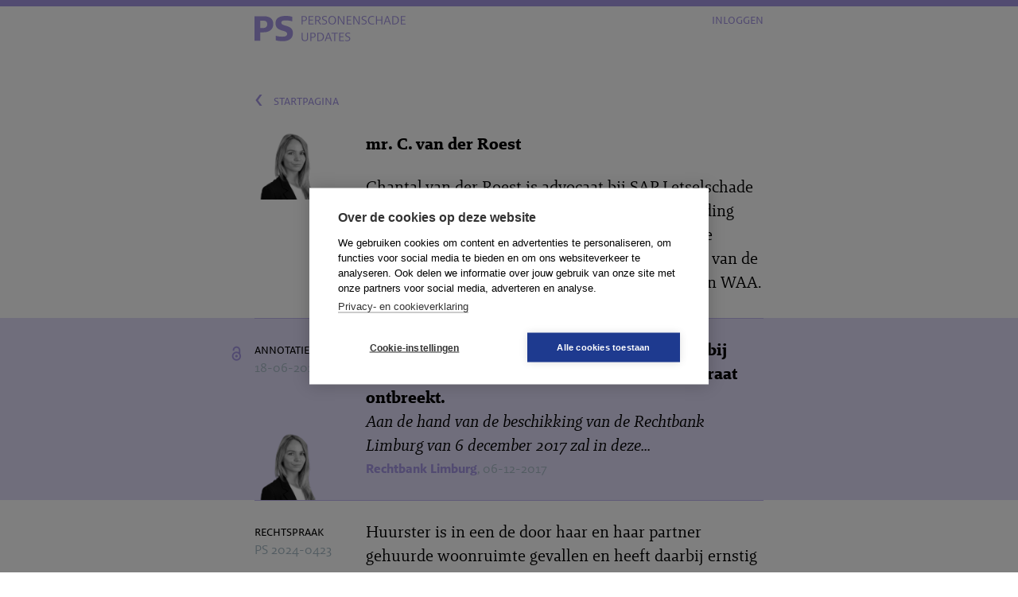

--- FILE ---
content_type: text/html; charset=utf-8
request_url: https://www.ps-updates.nl/persoon/c-van-der-roest
body_size: 13035
content:
<!DOCTYPE html>
<html lang="nl">
  <head>
    <meta name="viewport" content="width=device-width,initial-scale=1">
    <link rel="shortcut icon" type="image/png" href="/assets/ps-updates-favicon-6c81fb5208f5e859c880130fef5742f7a85d1c2d5621cede69bda4726875acb4.png" sizes="180x180" />
    <link rel="shortcut icon" type="image/x-icon" href="/assets/ps-updates-favicon-00843afea242501da0abb5a71be3e141e6ba1c733141fe5fb04f237dfb8f2213.ico" />

    <title>PS Updates</title>
      <!-- Google Analytics -->
  <script>
  (function(i,s,o,g,r,a,m){i['GoogleAnalyticsObject']=r;i[r]=i[r]||function(){
  (i[r].q=i[r].q||[]).push(arguments)},i[r].l=1*new Date();a=s.createElement(o),
  m=s.getElementsByTagName(o)[0];a.async=1;a.src=g;m.parentNode.insertBefore(a,m)
  })(window,document,'script','https://www.google-analytics.com/analytics.js','ga');

  ga('create', 'UA-49763848-35', 'auto');
  ga('send', 'pageview');
  </script>
  <!-- End Google Analytics -->

    <!-- Google Tag Manager -->
<script>(function(w,d,s,l,i){w[l]=w[l]||[];w[l].push({'gtm.start':
new Date().getTime(),event:'gtm.js'});var f=d.getElementsByTagName(s)[0],
j=d.createElement(s),dl=l!='dataLayer'?'&l='+l:'';j.async=true;j.src=
'https://www.googletagmanager.com/gtm.js?id='+i+dl;f.parentNode.insertBefore(j,f);
})(window,document,'script','dataLayer','GTM-K7LQ7W4');</script>
<!-- End Google Tag Manager -->
    <meta name="csrf-param" content="authenticity_token" />
<meta name="csrf-token" content="LJuyAx24RKLtkRGQQWJllg/OCKQZkvJSQtDMHlp5JH2FgX7pzZFSRBwJqL0kUYII8ifkEh4pnlG97tv5goeRlA==" />

    <link rel="stylesheet" media="screen" href="/assets/fonts-a8483720c0c3f46262ed4ba162b870559e40fad199e7af1cfcc6728d00701134.css" />
    <link rel="stylesheet" media="screen" href="/assets/themes/ps-updates-1759e44219694a8cdee6b189600eb5b8f119b338afb137078cf415261e6dc151.css" />
    <link rel="stylesheet" media="print" href="/assets/print-917047fb8b2cecae2991e497c6078469dfc9afb1986a253dfeecd4dd51d07c79.css" />
    <script src="/assets/application-a484eb3034660a0e8dc5dd428b17c15425e3e6d42f7e7b61ee237aebf1df0175.js"></script>
    <script src="/assets/vendor/mailchimp_embed.min-78125a2d35308942ec9bd070f8fe93af395fb5bd48b4271841894e1202f49fdc.js" data-dojo-config="usePlainJson: true, isDebug: false"></script>
  </head>

  <body>

    <a id="back-to-top" title="Back to top" href="#">Naar boven &uarr;</a>

    <header class="page-header">
      <div class="inner">
                <div class="left">
          <div class="logo">
  <a href="https://www.ps-updates.nl/"><img class="logo" src="/uploads/portal/logo/37/ps-updates.svg" /></a>
</div>
</div>        <div class="right">
          <div class="user-details">

    
    <span id="current_user_logged_out" class="login-user-name">
      <a href="/users/sign_in">Inloggen</a>
    </span>

    <span id="logout_button" class="logout-button">
      <a rel="nofollow" data-method="delete" href="/users/sign_out">Uitloggen</a>
    </span>
</div>
</div></div></header>
    <div class="clear"></div>

    <main>
      <div>
        <div class="inner item-header">
  <a href="https://www.ps-updates.nl/?">
  <span class="link-arrow">&lsaquo;</span>startpagina
</a></div>

<div class="inner">

  <article class="author">

    <div class="left">
      <img class="photo" src="/uploads/person/photo/121939/c6a4ef9059fbbbfe.png" />
</div>
    <div class="right">
      <h2>mr. C. van der Roest</h2>
      <p>Chantal van der Roest is advocaat bij SAP Letselschade Advocaten te Amersfoort. &nbsp;Zij voltooide de opleiding Rechtsgeleerdheid en Master Privaatrecht aan de Rijksuniversiteit Groningen. Chantal is actief lid van de Jonge Balie Midden-Nederland en lid van VJPP en WAA.</p>

</div>
</article>
</div>
    <div class="outer wall-item wall-item-primary">
    <div class="inner wall-item-inner">
      <a class="item-link" href="https://www.ps-updates.nl/commentaar/208150">
        <div class="left">
          <span class="icon icon-open-access wall-icon"></span>
          <h4 class="type">Annotatie</h4>
          <img class="photo" src="/uploads/person/photo/121939/c6a4ef9059fbbbfe.png" />
          <p class="date">18-06-2018</p>
</div>        <div class="right">
          <h3>Toepassing van whiplashjurisprudentie ook bij rugklachten waarvoor een anatomisch substraat ontbreekt.</h3>
           <i>Aan de hand van de beschikking van de Rechtbank Limburg van 6 december 2017 zal in deze...</i>
          <div class="details">
            <span class="creator item-details-important">Rechtbank Limburg</span>, 06-12-2017
</div></div></a>      <div class="clear"></div>
</div></div>
    <div class="outer wall-item">
    <div class="inner wall-item-inner">
      <a class="item-link" href="https://www.ps-updates.nl/samenvatting/ps-2024-0423">
        <div class="left">
            <h4 class="type">Rechtspraak</h4>
          <p class="date">PS 2024-0423</p>
          
          
</div>        <div class="right">
          
          Huurster is in een de door haar en haar partner gehuurde woonruimte gevallen en heeft daarbij ernstig letsel opgelopen. Vast staat dat ASR als aansprakelijkheidsverzekeraar van de verhuurder de aansprakelijkheid voor 50% heeft erkend. Daarnaast staat vast dat de verhuurde woonruimte niet voldeed aan de daaraan te stellen veiligheidseisen. In eerste aanleg heeft de rechtbank geoordeeld dat de huurder en de aansprakelijkheidsverzekeraar hoofdelijk voor 100% van de schade aansprakelijk zijn. De aangesproken verhuurder en haar verzekeraar willen terugkomen op een in correspondentie gedane gedeeltelijke erkenning van hun aansprakelijkheid, met een beroep op dwaling omtrent de ongevalstoedracht. Net als de rechtbank, gaat het hof hier niet in mee. De verhuurster heeft volgens het hof van begin af aan aangegeven zich niks van de toedracht te herinneren, zodat het verwijt van ontkrachting van een bepaald scenario ongegrond is en de huurder en de aansprakelijkheidsverzekeraar dus niet op een verkeerd been zijn gezet. Daarnaast wordt in hoger beroep gesteld dat het zeer waarschijnlijk is dat eigen schuld tot het ongeval heeft geleid. Het hof komt tot dezelfde afweging als de rechtbank: de billijkheid eist dat de vergoedingsplicht van de verhuurder geheel in stand blijft indien al zou blijken van eigen schuld. Bekrachtiging vonnis van de rechtbank.
          <div class="details">
            <span class="creator item-details-important">Gerechtshof Arnhem-Leeuwarden</span><span class="item-details-important"> (Locatie Arnhem)</span>, 20-08-2024
</div></div></a>      <div class="clear"></div>
</div></div>
  

    <div class="outer wall-item">
    <div class="inner wall-item-inner">
      <a class="item-link" href="https://www.ps-updates.nl/samenvatting/ps-2023-0088">
        <div class="left">
            <h4 class="type">Rechtspraak</h4>
          <p class="date">PS 2023-0088</p>
          
          
</div>        <div class="right">
          
          Drie wielrenners fietsen in een treintje door een dorp. Middelste wielrenner komt in botsing met voetganger. De wielrenner had de voetganger al enige tijd zien lopen en heeft niet voldoende afstand gehouden met passeren. De wielrenner heeft onrechtmatig gehandeld jegens de voetganger. Er is geen sprake van groepsaansprakelijkheid. Sprak van eigen schuld voetganger. Causale bijdrage voetganger 60%. Na toepassing billijkheidscorrectie vergoeding van 50% van de schade. Voetganger heeft niet gekeken of de weg vrij was toen zij wilde oversteken.
          <div class="details">
            <span class="creator item-details-important">Rechtbank Midden-Nederland</span><span class="item-details-important"> (Locatie Utrecht)</span>, 23-11-2022
</div></div></a>      <div class="clear"></div>
</div></div>
  

    <div class="outer wall-item">
    <div class="inner wall-item-inner">
      <a class="item-link" href="https://www.ps-updates.nl/samenvatting/ps-2022-0163">
        <div class="left">
            <h4 class="type">Rechtspraak</h4>
          <p class="date">PS 2022-0163</p>
          
          
</div>        <div class="right">
          
          Een 11-jarige scholier loopt letsel op tijdens de gymnastiekles. De scholier moet over een kast springen met een hurk(wend)sprong. Na het maken van een salto, wat niet was toegestaan, komt hij met zijn knie tegen zijn gezicht aan en loopt daarbij onder meer een hersenschudding op. De rechtbank beoordeelt aan de hand van de Kelderluik-factoren of de docent in de voorfase, de uitvoeringsfase en de nazorgfase heeft gehandeld als redelijk handelend en redelijk bekwaam docent. De rechtbank oordeelt dat de docent in geen van de fases diens zorgplicht heeft geschonden.
          <div class="details">
            <span class="creator item-details-important">Rechtbank Oost-Brabant</span><span class="item-details-important"> (Locatie &#39;s-Hertogenbosch)</span>, 16-02-2022
</div></div></a>      <div class="clear"></div>
</div></div>
  

    <div class="outer wall-item">
    <div class="inner wall-item-inner">
      <a class="item-link" href="https://www.ps-updates.nl/samenvatting/ps-2021-0952">
        <div class="left">
            <h4 class="type">Rechtspraak</h4>
          <p class="date">PS 2021-0952</p>
          
          
</div>        <div class="right">
          
          Hoger beroep van beschikking in deelgeschilprocedure. Werkgever aansprakelijk wegens tekortkoming in de zorgplicht in de zin van artikel 7:658 BW. Onvoldoende instructie voor gebruik ladders. Geen bewuste roekeloosheid. Het hof doet de zaak zelf af.
          <div class="details">
            <span class="creator item-details-important">Gerechtshof Arnhem-Leeuwarden</span><span class="item-details-important"> (Locatie Leeuwarden)</span>, 30-11-2021
</div></div></a>      <div class="clear"></div>
</div></div>
  

    <div class="outer wall-item">
    <div class="inner wall-item-inner">
      <a class="item-link" href="https://www.ps-updates.nl/samenvatting/ps-2021-0842">
        <div class="left">
            <h4 class="type">Rechtspraak</h4>
          <p class="date">PS 2021-0842</p>
          
          
</div>        <div class="right">
          
          Tussenvonnis. Gebrekkige opstal. Bewijsopdracht toedracht val in schouwburg.
          <div class="details">
            <span class="creator item-details-important">Rechtbank Gelderland</span><span class="item-details-important"> (Locatie Arnhem)</span>, 20-10-2021
</div></div></a>      <div class="clear"></div>
</div></div>
  


<div id="pagination">
</div>


<div class="search-bottom">
  <form id="search-form" action="https://www.ps-updates.nl/" accept-charset="UTF-8" method="get"><input name="utf8" type="hidden" value="&#x2713;" autocomplete="off" />
    <div class="search">
      
<div class="outer search-box ">
  <div class="inner main-search-field">
    <button type="submit">
      <span class="icon icon-search"></span>
    </button>
    <input type="text" name="query" id="query" placeholder="klik hier om te zoeken binnen PS Updates" />
    <div class="clear"></div>
  </div>
</div>

</div></form></div>

      </div>

      <div class="inner" id="pagination">
</div>

</main>
    <footer class="page-footer">
      <div class="inner">
        <div class="links"><ul class="columns">
    <li>Over ons
      <ul>
        <li><a href="/redactie">Redactie</a></li>
        <li><a href="/auteurs">Annotatoren</a></li>
        <li><a href="/pagina/contact">Contact</a></li>
</ul>    </li>
    <li>Service
      <ul>

        <li><a href="/samenvattingen">Archief nieuwsbrieven</a></li>

        <li><a target="_blank" href="https://www.boom.nl/juridisch/bju/updates/100-13893_PS-Updates-Personenschade">Abonneren</a></li>
        <li><a href="/pagina/informatie">Informatie</a></li>
</ul>    </li>
    <li>Links
      <ul>
        <!-- <li><a href="#">Twitter</a></li> -->
        <li><a target="_blank" href="https://www.boomdenhaag.nl/campagne/rechtspraak-updates">Alle Updates</a></li>
	<li><a target="_blank" href="https://vimeo.com/398871215">Instructiefilm: navigeren</a></li>
	<li><a target="_blank" href="https://vimeo.com/398871261">Instructiefilm: zoeken &amp; filteren</a></li>
</ul>    </li>
</ul></div>        <div class="logo">
          <a href="https://www.boomjuridisch.nl/"><img width="200" src="/assets/ps-updates-footer-logo-49ee8b4bae35ccc083dd0616ccc0dae683a5105cec01f044f4de587422e716b5.png" /></a>
</div>        </div></footer>
    <!--

      Authentication debugging:

      authenticated_by_logon? false
      authenticated_by_boomportaal_token_helper? false
      user_signed_in? false

    -->

    <script src="/assets/search-23f851001dc401276982c1eb6894766a2d338d998de1894f12e3c6e42db05566.js"></script>

    <script type="text/javascript">
      function mailingPopup() {
        require(["mojo/signup-forms/Loader"], function(L) { L.start({"baseUrl":"mc.us3.list-manage.com","uuid":"cbbf210893d45909c80177200","lid":"43b2be3145"}) })
        document.cookie = "MCPopupSubscribed=;expires=Thu, 01 Jan 1970 00:00:01 UTC";
        document.cookie = "MCPopupClosed=;expires=Thu, 01 Jan 1970 00:00:01 UTC";
      };

      $('#newsletter-subscribe').on('click', function(event) {
        event.preventDefault();
        mailingPopup()
      });
    </script>
  </body>
</html>


--- FILE ---
content_type: text/css
request_url: https://www.ps-updates.nl/assets/fonts-a8483720c0c3f46262ed4ba162b870559e40fad199e7af1cfcc6728d00701134.css
body_size: 976
content:
@font-face {
  font-family: 'Brando';
  src: url(/assets/brando/brando-regular-v10-b8301e83402145e8c752fcc111f537f7653aaf2874950be2c253f3e1f9aeeb59.eot);
  src: url(/assets/brando/brando-regular-v10-b8301e83402145e8c752fcc111f537f7653aaf2874950be2c253f3e1f9aeeb59.eot?#iefix) format("embedded-opentype");
  src: url(/assets/brando/brando-regular-v10-59bf302ca471a9ddf83d145c58ef3d12b50354d5ae671f92ac0cab3fb1760ea6.woff) format("woff");
  font-weight: normal;
  font-style: normal;
}
@font-face {
  font-family: 'Brando';
  src: url(/assets/brando/brando-bold-v10-4301160e51b4163deeb8c2d5d47bb6cf9f3033fd7e7517308b58777d3ccebb18.eot);
  src: url(/assets/brando/brando-bold-v10-4301160e51b4163deeb8c2d5d47bb6cf9f3033fd7e7517308b58777d3ccebb18.eot?#iefix) format("embedded-opentype");
  src: url(/assets/brando/brando-bold-v10-d271d972db5d0fcd288c4b423a0598c42a9b64fe175c0d41ce86eb2abad49f46.woff) format("woff");
  font-weight: bold;
  font-style: normal;
}
@font-face {
  font-family: 'Brando';
  src: url(/assets/brando/brando-regularitalic-v10-ee72e33d3b51b2ef0265bfe7d5908378e9f6dd39766dc928bf967e147b644b3e.eot);
  src: url(/assets/brando/brando-regularitalic-v10-ee72e33d3b51b2ef0265bfe7d5908378e9f6dd39766dc928bf967e147b644b3e.eot?#iefix) format("embedded-opentype");
  src: url(/assets/brando/brando-regularitalic-v10-01d287c5ecf5a80c5b4985da34b2a89497f480574d70a76e68546456caa82992.woff) format("woff");
  font-weight: normal;
  font-style: italic;
}
@font-face {
  font-family: 'Brando';
  src: url(/assets/brando/brando-bolditalic-v10-dd3ee268d3bb65f9b9c5e71830ef25ef018ba3fa12e7d900914c548d5f41db95.eot);
  src: url(/assets/brando/brando-bolditalic-v10-dd3ee268d3bb65f9b9c5e71830ef25ef018ba3fa12e7d900914c548d5f41db95.eot?#iefix) format("embedded-opentype");
  src: url(/assets/brando/brando-bolditalic-v10-bc55b866d48668374ae0d47bd4da88f691c7d98179adf55425ed9c924490586a.woff) format("woff");
  font-weight: bold;
  font-style: italic;
}
@font-face {
  font-family: 'Brando Sans';
  src: url(/assets/brando/brandosans-regular-v100-6b3d7902e71c542e8ad28b14b406c4414de8691c32a854be2a420a1482294bde.eot);
  src: url(/assets/brando/brandosans-regular-v100-6b3d7902e71c542e8ad28b14b406c4414de8691c32a854be2a420a1482294bde.eot?#iefix) format("embedded-opentype");
  src: url(/assets/brando/brandosans-regular-v100-8013ea2ce2945f0368b69fce60082c18ae6fc2f8983e2ea93a1a402249bd3bf3.woff) format("woff");
  font-weight: normal;
  font-style: normal;
}
@font-face {
  font-family: 'Brando Sans';
  src: url(/assets/brando/brandosans-bold-v100-3bbd18b7245f39ef6a61038426e99a27a24a34666e46774cb602167259bb3176.eot);
  src: url(/assets/brando/brandosans-bold-v100-3bbd18b7245f39ef6a61038426e99a27a24a34666e46774cb602167259bb3176.eot?#iefix) format("embedded-opentype");
  src: url(/assets/brando/brandosans-bold-v100-98404cf2bd0d258c6f4d5ebaa2fee548ac127838aa425f5c5a66434879bfd84b.woff) format("woff");
  font-weight: bold;
  font-style: normal;
}
@font-face {
  font-family: 'Brando Sans';
  src: url(/assets/brando/brandosans-regularitalic-v100-a4937c024012df3bc3d223070d9569c70a431b48f18f2c21aa0ad26080834629.eot);
  src: url(/assets/brando/brandosans-regularitalic-v100-a4937c024012df3bc3d223070d9569c70a431b48f18f2c21aa0ad26080834629.eot?#iefix) format("embedded-opentype");
  src: url(/assets/brando/brandosans-regularitalic-v100-bbb3222d041531c4ed73850ab4893dd315ab1afc8787897081d539738d1bdf12.woff) format("woff");
  font-weight: normal;
  font-style: italic;
}
@font-face {
  font-family: 'Brando Sans';
  src: url(/assets/brando/brandosans-bolditalic-v100-1e73a012168e67b97ebb5dfb18c08f1c43049978f46e14bbced260f368bbab70.eot);
  src: url(/assets/brando/brandosans-bolditalic-v100-1e73a012168e67b97ebb5dfb18c08f1c43049978f46e14bbced260f368bbab70.eot?#iefix) format("embedded-opentype");
  src: url(/assets/brando/brandosans-bolditalic-v100-a6f64d78bbd0d9fe3b97135a4d7972a3122fe30f119315c0dc97a8bbbec1655e.woff) format("woff");
  font-weight: bold;
  font-style: italic;
}
@font-face {
  font-family: 'Iconset';
  src: url(/assets/icons/rechtspraakupdates-9e8d89abce9de229bc56fb75c87d4400be4d12642f560e0bd105af1d42e62600.eot);
  src: url(/assets/icons/rechtspraakupdates-9e8d89abce9de229bc56fb75c87d4400be4d12642f560e0bd105af1d42e62600.eot?#iefix) format("embedded-opentype");
  src: url(/assets/icons/rechtspraakupdates-d498f674000ac46e4c14e6211d9ccdbca971974bdd80a08be8258a246e616219.woff) format("woff");
  font-weight: normal;
  font-style: normal;
}


--- FILE ---
content_type: text/css
request_url: https://www.ps-updates.nl/assets/themes/ps-updates-1759e44219694a8cdee6b189600eb5b8f119b338afb137078cf415261e6dc151.css
body_size: 10842
content:
/* line 31, /rails/app/assets/stylesheets/themes/ps-updates.scss */
.page-header {
  background-color: #ffffff;
  border-top: 8px solid #a698e4;
}
/* line 34, /rails/app/assets/stylesheets/themes/ps-updates.scss */
.page-header a {
  color: #a698e4;
}

/* line 39, /rails/app/assets/stylesheets/themes/ps-updates.scss */
.page-footer {
  border-top: 8px solid #7c69d0;
  background-color: #a698e4;
}

/* line 44, /rails/app/assets/stylesheets/themes/ps-updates.scss */
.login-user-name {
  color: #a698e4;
}
/* line 46, /rails/app/assets/stylesheets/themes/ps-updates.scss */
.login-user-name a {
  color: #a698e4;
}

/* line 51, /rails/app/assets/stylesheets/themes/ps-updates.scss */
.logout-button {
  background-color: #a698e4;
}

/* line 56, /rails/app/assets/stylesheets/themes/ps-updates.scss */
.user-details a, .user-details .login-user-name {
  color: #a698e4;
}

/* line 62, /rails/app/assets/stylesheets/themes/ps-updates.scss */
.forgot-password a {
  color: #a698e4;
}

/* line 67, /rails/app/assets/stylesheets/themes/ps-updates.scss */
.label-types-select {
  color: #a698e4;
}
/* line 69, /rails/app/assets/stylesheets/themes/ps-updates.scss */
.label-types-select span {
  color: #a698e4;
}

/* line 74, /rails/app/assets/stylesheets/themes/ps-updates.scss */
.icon-search {
  stroke: #a698e4;
}

/* line 78, /rails/app/assets/stylesheets/themes/ps-updates.scss */
.icon-intro-close, .icon-open-access {
  fill: #a698e4;
}

/* line 82, /rails/app/assets/stylesheets/themes/ps-updates.scss */
.main-search-field {
  border-bottom: 1px solid #c2b8f0;
}

/* line 86, /rails/app/assets/stylesheets/themes/ps-updates.scss */
.filter-name {
  color: #a698e4;
}

/* line 91, /rails/app/assets/stylesheets/themes/ps-updates.scss */
.reset-filters a {
  color: #a698e4;
}

/* line 96, /rails/app/assets/stylesheets/themes/ps-updates.scss */
.filter-count {
  background-color: #a698e4;
}

/* line 100, /rails/app/assets/stylesheets/themes/ps-updates.scss */
.filter-listing {
  background-color: #efecfc;
}

/* line 104, /rails/app/assets/stylesheets/themes/ps-updates.scss */
.active-filter {
  background-color: #e1ddfa;
}
/* line 106, /rails/app/assets/stylesheets/themes/ps-updates.scss */
.active-filter::after {
  color: #a698e4;
}
/* line 110, /rails/app/assets/stylesheets/themes/ps-updates.scss */
.active-filter:hover::after {
  color: #7c69d0 !important;
}

/* line 118, /rails/app/assets/stylesheets/themes/ps-updates.scss */
input.item-select ~ div .filter-select {
  border: 1px solid #a698e4;
  color: #a698e4;
}
/* line 125, /rails/app/assets/stylesheets/themes/ps-updates.scss */
input.item-select:checked ~ div .filter-select {
  color: #ffffff;
  background-color: #a698e4 !important;
}

/* line 134, /rails/app/assets/stylesheets/themes/ps-updates.scss */
.apply-filter .search-submit {
  background-color: #a698e4;
  color: #ffffff;
}
/* line 139, /rails/app/assets/stylesheets/themes/ps-updates.scss */
.apply-filter:hover .search-submit {
  background-color: #c9c0ef;
}

/* line 145, /rails/app/assets/stylesheets/themes/ps-updates.scss */
.item-details-important {
  color: #a698e4;
}

/* line 149, /rails/app/assets/stylesheets/themes/ps-updates.scss */
.wall-item-primary {
  background-color: #e1ddfa !important;
}

/* line 153, /rails/app/assets/stylesheets/themes/ps-updates.scss */
.wall-item-secondary {
  background-color: #efecfc !important;
}

/* line 157, /rails/app/assets/stylesheets/themes/ps-updates.scss */
.wall-item-inner {
  border-top: 1px solid #c2b8f0;
}

/* line 162, /rails/app/assets/stylesheets/themes/ps-updates.scss */
.wall-item:last-child .wall-item-inner {
  border-bottom: 1px solid #c2b8f0;
}

/* line 167, /rails/app/assets/stylesheets/themes/ps-updates.scss */
.wall-button {
  border: 1px solid #a698e4;
  color: #a698e4;
  background-color: transparent;
}
/* line 171, /rails/app/assets/stylesheets/themes/ps-updates.scss */
.wall-button:hover {
  background-color: #a698e4;
  color: #ffffff;
}

/* line 177, /rails/app/assets/stylesheets/themes/ps-updates.scss */
.page-item-inner {
  border-bottom: 1px solid #c2b8f0;
}

/* line 182, /rails/app/assets/stylesheets/themes/ps-updates.scss */
.item-header a {
  color: #a698e4;
}

/* line 188, /rails/app/assets/stylesheets/themes/ps-updates.scss */
article h2, article h3 {
  color: #a698e4;
}
/* line 191, /rails/app/assets/stylesheets/themes/ps-updates.scss */
article a {
  color: #a698e4;
  text-decoration: none;
  border-bottom: 1px solid #ffffff;
}
/* line 196, /rails/app/assets/stylesheets/themes/ps-updates.scss */
article a:hover {
  border-bottom: 1px solid #a698e4;
}

/* line 202, /rails/app/assets/stylesheets/themes/ps-updates.scss */
.article-actions {
  border-top: 1px solid #c2b8f0;
}

/* line 207, /rails/app/assets/stylesheets/themes/ps-updates.scss */
.inner-related h2 {
  color: #a698e4;
}

/* line 212, /rails/app/assets/stylesheets/themes/ps-updates.scss */
.additional-details {
  border-bottom: 1px solid #c2b8f0;
}

/* line 216, /rails/app/assets/stylesheets/themes/ps-updates.scss */
p.heading {
  color: #a698e4;
}

/* line 222, /rails/app/assets/stylesheets/themes/ps-updates.scss */
.pagination .page a, .pagination .next a, .pagination .prev a, .pagination .first a, .pagination .last a {
  color: #a698e4;
}
/* line 224, /rails/app/assets/stylesheets/themes/ps-updates.scss */
.pagination .page a:hover, .pagination .next a:hover, .pagination .prev a:hover, .pagination .first a:hover, .pagination .last a:hover {
  border-color: #7c69d0;
  color: #7c69d0;
}

/* line 233, /rails/app/assets/stylesheets/themes/ps-updates.scss */
.pagination .page.current {
  color: #7c69d0 !important;
  border: 1px solid #7c69d0 !important;
}
/* line 238, /rails/app/assets/stylesheets/themes/ps-updates.scss */
.pagination .next a, .pagination .prev a, .pagination .first a, .pagination .last a {
  border: 1px solid #a698e4;
}

/* line 244, /rails/app/assets/stylesheets/themes/ps-updates.scss */
main .outer.intro > .inner {
  background-color: #e1ddfa;
}

/* line 248, /rails/app/assets/stylesheets/themes/ps-updates.scss */
#back-to-top {
  background: #a698e4;
}
/* line 250, /rails/app/assets/stylesheets/themes/ps-updates.scss */
#back-to-top:hover {
  background: #e1ddfa;
  color: #000000;
}

/* line 257, /rails/app/assets/stylesheets/themes/ps-updates.scss */
body > header .inner img.logo {
  height: 32px;
  margin-top: 12px;
}

/* line 264, /rails/app/assets/stylesheets/themes/ps-updates.scss */
.ui-datepicker table td:hover {
  background-color: #e1ddfa !important;
}
/* line 267, /rails/app/assets/stylesheets/themes/ps-updates.scss */
.ui-datepicker .ui-datepicker-prev, .ui-datepicker .ui-datepicker-next {
  background-color: #c2b8f0 !important;
}

/* line 272, /rails/app/assets/stylesheets/themes/ps-updates.scss */
.beta-banner {
  background-color: #a698e4;
}

/* line 276, /rails/app/assets/stylesheets/themes/ps-updates.scss */
.actions-right a {
  color: #a698e4;
}

/* line 1, /rails/app/assets/stylesheets/search.scss */
div.search {
  font-family: "Brando Sans";
  font-size: 16px;
  text-transform: lowercase;
  font-variant: small-caps;
}
/* line 9, /rails/app/assets/stylesheets/search.scss */
div.search .search-box.search-selected {
  background-color: #efecfc;
}
/* line 11, /rails/app/assets/stylesheets/search.scss */
div.search .search-box.search-selected input#query {
  background-color: #efecfc;
}
/* line 16, /rails/app/assets/stylesheets/search.scss */
div.search .search-box input[type=text] {
  font-size: 21px;
  font-family: "Brando Sans";
  padding: 6px 0;
  border: 0;
  width: 100%;
  float: left;
  margin-top: 6px;
}
/* line 26, /rails/app/assets/stylesheets/search.scss */
div.search .search-box button[type=submit] {
  position: absolute;
  right: 0px;
  top: 12px;
  border: 0;
  background-color: transparent;
  cursor: pointer;
}
/* line 36, /rails/app/assets/stylesheets/search.scss */
div.search .types-select {
  font-size: 16px;
  overflow: auto;
}
/* line 40, /rails/app/assets/stylesheets/search.scss */
div.search .types-select .inner {
  /* border-bottom: 1px solid $color-main; */
  padding: 12px 0;
}
/* line 43, /rails/app/assets/stylesheets/search.scss */
div.search .types-select .inner > span {
  display: block;
  width: 25%;
  float: left;
}
/* line 48, /rails/app/assets/stylesheets/search.scss */
div.search .types-select .inner > span > label {
  margin-right: 24px;
  cursor: pointer;
}
/* line 51, /rails/app/assets/stylesheets/search.scss */
div.search .types-select .inner > span > label .icon {
  padding-right: 6px;
}
/* line 58, /rails/app/assets/stylesheets/search.scss */
div.search .types-select input.types_selector {
  display: none;
}
/* line 61, /rails/app/assets/stylesheets/search.scss */
div.search .types-select input.types_selector + label {
  margin-top: -20px;
}

/* line 68, /rails/app/assets/stylesheets/search.scss */
.filter-selection {
  position: relative;
  left: 90px;
  width: calc(100% - 90px);
  margin-top: 12px;
}
/* line 74, /rails/app/assets/stylesheets/search.scss */
.filter-selection .filter-names {
  /* display: flex; */
  overflow: hidden;
}
/* line 77, /rails/app/assets/stylesheets/search.scss */
.filter-selection .filter-names label {
  /* flex: 1; */
  float: left;
  text-align: center;
  cursor: pointer;
  display: block;
  height: 40px;
  background-size: 15px;
  background-repeat: no-repeat;
  background-position: top 30px left 50%;
  width: 150px;
}
/* line 89, /rails/app/assets/stylesheets/search.scss */
.filter-selection .filter-names span.reset-filters {
  text-align: right;
  width: 140px;
}
/* line 93, /rails/app/assets/stylesheets/search.scss */
.filter-selection .filter-names span.filter-name {
  display: inline-block;
}
/* line 95, /rails/app/assets/stylesheets/search.scss */
.filter-selection .filter-names span.filter-name .icon-pointer-down {
  display: block;
  margin-top: -10px;
  height: 0px;
}
/* line 100, /rails/app/assets/stylesheets/search.scss */
.filter-selection .filter-names span.filter-name span.filter-count {
  display: inline-block;
  margin-top: 4px;
  width: 20px;
  height: 20px;
  line-height: 18px;
  font-size: 12pt;
  color: #ffffff;
  border-radius: 10px;
  text-align: center;
  float: right;
  margin-left: 6px;
  font-weight: normal !important;
}
/* line 114, /rails/app/assets/stylesheets/search.scss */
.filter-selection .filter-names span.filter-name span.filter-count-dates {
  display: inline-block;
  margin-top: 4px;
  width: 20px;
  height: 20px;
  line-height: 18px;
  font-size: 12pt;
  color: #ffffff;
  border-radius: 10px;
  text-align: center;
  float: right;
  margin-left: 6px;
  font-weight: normal !important;
}

/* line 132, /rails/app/assets/stylesheets/search.scss */
.search-filters {
  margin-top: 12px;
  line-height: 16px;
}
/* line 136, /rails/app/assets/stylesheets/search.scss */
.search-filters input[type='checkbox'], .search-filters input[type=radio] {
  display: none;
}
/* line 140, /rails/app/assets/stylesheets/search.scss */
.search-filters input, .search-filters label {
  cursor: pointer;
}
/* line 144, /rails/app/assets/stylesheets/search.scss */
.search-filters div.inner, .search-filters div.listing, .search-filters div.last-listing {
  position: relative;
  min-height: 64px;
  display: flex;
  align-items: center;
}
/* line 150, /rails/app/assets/stylesheets/search.scss */
.search-filters div.inner label, .search-filters div.listing label, .search-filters div.last-listing label {
  display: flex;
  align-items: center;
  width: 100%;
}
/* line 155, /rails/app/assets/stylesheets/search.scss */
.search-filters div.inner label span.name, .search-filters div.inner label span.count, .search-filters div.listing label span.name, .search-filters div.listing label span.count, .search-filters div.last-listing label span.name, .search-filters div.last-listing label span.count {
  padding: 6px 12px;
}
/* line 165, /rails/app/assets/stylesheets/search.scss */
.search-filters div.inner label span.count, .search-filters div.listing label span.count, .search-filters div.last-listing label span.count {
  margin-left: auto;
}
/* line 169, /rails/app/assets/stylesheets/search.scss */
.search-filters div.inner label + span.tooltip, .search-filters div.listing label + span.tooltip, .search-filters div.last-listing label + span.tooltip {
  background-color: #c2b8f0;
  color: #ffffff;
  padding: 2px 8px;
  position: absolute;
  bottom: -5px;
  display: none;
  z-index: 100;
  cursor: pointer;
}
/* line 179, /rails/app/assets/stylesheets/search.scss */
.search-filters div.inner label + span.tooltip:hover, .search-filters div.listing label + span.tooltip:hover, .search-filters div.last-listing label + span.tooltip:hover {
  display: block;
}
/* line 186, /rails/app/assets/stylesheets/search.scss */
.search-filters div.inner label:hover + span.tooltip, .search-filters div.listing label:hover + span.tooltip, .search-filters div.last-listing label:hover + span.tooltip {
  display: block;
}
/* line 194, /rails/app/assets/stylesheets/search.scss */
.search-filters div.inner > label {
  padding: 0;
}
/* line 196, /rails/app/assets/stylesheets/search.scss */
.search-filters div.inner > label > span {
  display: table-cell;
  vertical-align: middle;
}
/* line 203, /rails/app/assets/stylesheets/search.scss */
.search-filters ul {
  flex: 1;
  list-style: none;
  margin: 0;
  padding: 0;
}
/* line 210, /rails/app/assets/stylesheets/search.scss */
.search-filters .inner-flex {
  display: flex;
  width: 654px;
  margin: 0 auto;
}
/* line 215, /rails/app/assets/stylesheets/search.scss */
.search-filters .inner-flex > * {
  padding: 0 12px;
}
/* line 221, /rails/app/assets/stylesheets/search.scss */
.search-filters .filter-listing .inner-flex, .search-filters .filter-listing .inner {
  padding-bottom: 24px;
}
/* line 226, /rails/app/assets/stylesheets/search.scss */
.search-filters .apply-filter {
  width: 100%;
}
/* line 229, /rails/app/assets/stylesheets/search.scss */
.search-filters .apply-filter .outer-close {
  width: 100%;
}
/* line 233, /rails/app/assets/stylesheets/search.scss */
.search-filters .apply-filter .search-submit {
  font-family: "Brando Sans";
  border: 0px;
  font-size: 13px;
  text-transform: uppercase;
  font-variant: small-caps;
  font-weight: bold;
  text-align: center;
  width: 100%;
  line-height: 64px;
}
/* line 248, /rails/app/assets/stylesheets/search.scss */
.search-filters input.item-heading.item-toggle + ul.main-menu div.list {
  display: none;
  margin-bottom: 42px;
}
/* line 255, /rails/app/assets/stylesheets/search.scss */
.search-filters input.item-heading.item-toggle:checked + ul.main-menu {
  background-color: #c2b8f0;
}
/* line 257, /rails/app/assets/stylesheets/search.scss */
.search-filters input.item-heading.item-toggle:checked + ul.main-menu > li > div.inner {
  color: #ffffff;
}
/* line 260, /rails/app/assets/stylesheets/search.scss */
.search-filters input.item-heading.item-toggle:checked + ul.main-menu div.list {
  display: block;
}
/* line 263, /rails/app/assets/stylesheets/search.scss */
.search-filters input.item-heading.item-toggle:checked + ul.main-menu .search-submit {
  display: inline-block;
}
/* line 272, /rails/app/assets/stylesheets/search.scss */
.search-filters input#fold_out_date_ranges + ul.main-menu div.list {
  text-align: center;
  padding-top: 24px;
}
/* line 280, /rails/app/assets/stylesheets/search.scss */
.search-filters input.item.item-toggle + div.listing {
  background-size: 15px 15px;
  background-position: left 0px top 24px;
  background-repeat: no-repeat;
}
/* line 285, /rails/app/assets/stylesheets/search.scss */
.search-filters input.item.item-toggle ~ ul.menu {
  display: none !important;
}
/* line 289, /rails/app/assets/stylesheets/search.scss */
.search-filters input.item.item-toggle:checked ~ ul.menu {
  display: block !important;
}
/* line 297, /rails/app/assets/stylesheets/search.scss */
.search-filters ul.menu.level1 > li > div.last-listing label + span.tooltip {
  bottom: 3px;
  left: 10px;
}
/* line 306, /rails/app/assets/stylesheets/search.scss */
.search-filters ul.menu.level1 div.listing label + span.tooltip {
  left: 24px;
}
/* line 314, /rails/app/assets/stylesheets/search.scss */
.search-filters ul.menu.level2 div.last-listing label + span.tooltip {
  left: 12px;
}
/* line 320, /rails/app/assets/stylesheets/search.scss */
.search-filters ul.menu.level1 > li {
  border-bottom: 1px solid rgba(79, 116, 139, 0.2);
}
/* line 324, /rails/app/assets/stylesheets/search.scss */
.search-filters ul.menu.level2 > li, .search-filters ul.menu.level3 > li {
  border-top: 1px solid rgba(79, 116, 139, 0.2);
}
/* line 328, /rails/app/assets/stylesheets/search.scss */
.search-filters ul.level2, .search-filters ul.level3 {
  padding-left: 12px;
}
/* line 331, /rails/app/assets/stylesheets/search.scss */
.search-filters ul.level2 .listing, .search-filters ul.level3 .listing {
  background-position: left 12px top 24px !important;
}
/* line 337, /rails/app/assets/stylesheets/search.scss */
.search-filters input.item.item-select ~ div.inner, .search-filters input.item.item-select ~ div.listing, .search-filters input.item.item-select ~ div.last-listing {
  border: 0px;
}
/* line 340, /rails/app/assets/stylesheets/search.scss */
.search-filters input.item.item-select ~ div.inner label, .search-filters input.item.item-select ~ div.listing label, .search-filters input.item.item-select ~ div.last-listing label {
  font-weight: normal;
  border-radius: 20px;
  background-color: #ffffff;
}

/* line 369, /rails/app/assets/stylesheets/search.scss */
.search-results {
  font-size: 21px;
  margin-top: 12px;
}
/* line 373, /rails/app/assets/stylesheets/search.scss */
.search-results .inner {
  font-family: "Brando Sans";
  font-variant: normal;
  text-transform: none;
  font-size: 21px;
  overflow: auto;
}
/* line 380, /rails/app/assets/stylesheets/search.scss */
.search-results .inner .reset-filters {
  display: none;
}
/* line 384, /rails/app/assets/stylesheets/search.scss */
.search-results .inner span:nth-child(1) {
  float: left;
  font-weight: bold;
}
/* line 389, /rails/app/assets/stylesheets/search.scss */
.search-results .inner span:nth-child(2) {
  float: right;
}
/* line 391, /rails/app/assets/stylesheets/search.scss */
.search-results .inner span:nth-child(2) a {
  color: #c2b8f0;
}

/* line 398, /rails/app/assets/stylesheets/search.scss */
.ui-datepicker {
  box-shadow: 0px 0px 20px rgba(0, 0, 0, 0.5);
}

/* line 402, /rails/app/assets/stylesheets/search.scss */
.ui-datepicker, .ui-datepicker-calendar {
  font-family: "Brando Sans";
  width: 100%;
}
/* line 406, /rails/app/assets/stylesheets/search.scss */
.ui-datepicker a, .ui-datepicker-calendar a {
  color: #000000;
}

/* line 411, /rails/app/assets/stylesheets/search.scss */
#filters {
  margin: 24px 0;
}
/* line 414, /rails/app/assets/stylesheets/search.scss */
#filters .active-filter {
  border-radius: 12px;
  color: #000000;
  cursor: pointer;
  display: inline-block;
  font-size: 16px;
  line-height: 24px;
  margin-right: 20px;
  padding: 0 10px;
}
/* line 425, /rails/app/assets/stylesheets/search.scss */
#filters .active-filter::after {
  content: "\2715";
  margin-left: 20px;
  font-size: 16px;
  line-height: 0px;
}
/* line 431, /rails/app/assets/stylesheets/search.scss */
#filters .active-filter:hover::after {
  color: #000000;
}

/* line 436, /rails/app/assets/stylesheets/search.scss */
div.search-bottom {
  margin: 48px 0 72px 0;
}

/* line 1, /rails/app/assets/stylesheets/icons.scss */
.icon-pointer-down, .icon-download, .icon-share, .icon-checkbox-checked, .icon-checkbox-unchecked, .icon-checkbox,
.icon-checkmark, .icon-close, .icon-filter, .icon-filter-foldout, .icon-filter-foldin, .icon-search, .icon-open-access {
  font-family: 'Iconset';
  color: #a698e4;
  text-transform: none !important;
  font-variant: normal !important;
}

/* line 9, /rails/app/assets/stylesheets/icons.scss */
.icon-pointer-down {
  font-size: 6px;
  color: #e1ddfa;
}

/* line 14, /rails/app/assets/stylesheets/icons.scss */
.icon-pointer-down::after {
  content: '\0061';
}

/* line 18, /rails/app/assets/stylesheets/icons.scss */
.icon-download::after {
  content: '\0062';
}

/* line 22, /rails/app/assets/stylesheets/icons.scss */
.icon-share::after {
  content: '\0063';
}

/* line 26, /rails/app/assets/stylesheets/icons.scss */
.icon-checkbox-checked::after,
input[type=checkbox]:checked + label .icon-checkbox::after {
  content: '\0064';
}

/* line 31, /rails/app/assets/stylesheets/icons.scss */
.icon-checkbox-unchecked::after,
input[type=checkbox] + label .icon-checkbox::after {
  content: '\0065';
}

/* line 36, /rails/app/assets/stylesheets/icons.scss */
.icon-checkmark::after {
  content: '\0066';
}

/* line 40, /rails/app/assets/stylesheets/icons.scss */
.icon-close::after {
  content: '\0067';
}

/* line 44, /rails/app/assets/stylesheets/icons.scss */
.icon-filter-foldout::after,
input[type=checkbox] + div .icon-filter::after {
  content: '\0068';
}

/* line 49, /rails/app/assets/stylesheets/icons.scss */
.icon-filter-foldin::after,
input[type=checkbox]:checked + div .icon-filter::after {
  content: '\0069';
}

/* line 54, /rails/app/assets/stylesheets/icons.scss */
.icon-search::after {
  font-size: 18px;
  content: '\006a';
}

/* line 59, /rails/app/assets/stylesheets/icons.scss */
.icon-open-access::after {
  font-size: 18px;
  content: '\006b';
}

/* line 1, /rails/app/assets/stylesheets/ui-datepicker.scss */
.ui-datepicker {
  background-color: #fff;
  width: 300px;
}
/* line 4, /rails/app/assets/stylesheets/ui-datepicker.scss */
.ui-datepicker .ui-datepicker-prev, .ui-datepicker .ui-datepicker-next {
  padding: 0px 40px !important;
  font-size: 90% !important;
  line-height: 22pt;
  display: inline-block;
  font-family: "Brando Sans";
  border: none;
  color: #ffffff;
  height: 30px;
  display: inline-block;
  text-align: center;
  white-space: nowrap;
  vertical-align: middle;
  -ms-touch-action: manipulation;
  touch-action: manipulation;
  cursor: pointer;
  -webkit-user-select: none;
  -moz-user-select: none;
  -ms-user-select: none;
  user-select: none;
  background-image: none;
}
/* line 27, /rails/app/assets/stylesheets/ui-datepicker.scss */
.ui-datepicker .ui-datepicker-next {
  float: right;
}
/* line 30, /rails/app/assets/stylesheets/ui-datepicker.scss */
.ui-datepicker .ui-datepicker-title {
  text-align: center;
}
/* line 33, /rails/app/assets/stylesheets/ui-datepicker.scss */
.ui-datepicker table td {
  height: 0;
  text-align: center;
}
/* line 36, /rails/app/assets/stylesheets/ui-datepicker.scss */
.ui-datepicker table td:hover {
  background-color: orange;
}
/* line 40, /rails/app/assets/stylesheets/ui-datepicker.scss */
.ui-datepicker .ui-datepicker-current-day {
  background-color: yellow;
}

/* line 1, /rails/app/assets/stylesheets/article.scss */
article {
  margin-top: 24px;
}
/* line 5, /rails/app/assets/stylesheets/article.scss */
article h1 {
  line-height: 24pt;
  font-size: 21px;
}
/* line 11, /rails/app/assets/stylesheets/article.scss */
article h2 {
  font-size: 21px;
  margin: 0;
  font-weight: normal;
  font-style: italic;
}
/* line 18, /rails/app/assets/stylesheets/article.scss */
article h3 {
  font-size: 18px;
  margin: 0;
  font-weight: normal;
}
/* line 23, /rails/app/assets/stylesheets/article.scss */
article h3.type {
  color: #000000;
}
/* line 28, /rails/app/assets/stylesheets/article.scss */
article a {
  text-decoration: none;
  border-bottom: 1px solid #ffffff;
}
/* line 33, /rails/app/assets/stylesheets/article.scss */
article header.details {
  font-family: "Brando Sans";
  font-size: 16px;
  line-height: 24px;
  margin-bottom: 24px;
}
/* line 39, /rails/app/assets/stylesheets/article.scss */
article header.details .creator, article header.details .date {
  font-family: "Brando Sans";
  font-weight: bold;
}
/* line 43, /rails/app/assets/stylesheets/article.scss */
article header.details .ecli {
  display: block;
  font-weight: bold;
}
/* line 48, /rails/app/assets/stylesheets/article.scss */
article header.details .content-switcher {
  margin-top: 6px;
  font-size: 10pt;
}
/* line 51, /rails/app/assets/stylesheets/article.scss */
article header.details .content-switcher a.active, article header.details .content-switcher a.inactive {
  padding: 6px;
}
/* line 54, /rails/app/assets/stylesheets/article.scss */
article header.details .content-switcher a.active {
  background-color: #eeeeee;
}
/* line 60, /rails/app/assets/stylesheets/article.scss */
article header.additional-details {
  padding-bottom: 24px;
  overflow: auto;
}
/* line 63, /rails/app/assets/stylesheets/article.scss */
article header.additional-details h3 {
  width: 140px;
  float: left;
}
/* line 67, /rails/app/assets/stylesheets/article.scss */
article header.additional-details div.details {
  width: calc(100% - 150px);
  float: left;
}
/* line 73, /rails/app/assets/stylesheets/article.scss */
article .article-author {
  text-align: right;
  font-family: 'Brando Sans';
  font-size: 16px;
  font-style: italic;
}
/* line 80, /rails/app/assets/stylesheets/article.scss */
article footer.details {
  font-family: "Brando Sans";
  font-size: 16px;
  overflow: auto;
  margin-bottom: 60px;
}
/* line 86, /rails/app/assets/stylesheets/article.scss */
article footer.details .subject {
  font-variant: small-caps;
  text-transform: lowercase;
  margin-bottom: 15px;
  display: block;
  clear: both;
}
/* line 93, /rails/app/assets/stylesheets/article.scss */
article footer.details .subject a {
  font-weight: bold;
}
/* line 98, /rails/app/assets/stylesheets/article.scss */
article footer.details .details-left, article footer.details .details-right {
  float: left;
  width: 50%;
}
/* line 102, /rails/app/assets/stylesheets/article.scss */
article footer.details .details-left ul, article footer.details .details-right ul {
  padding: 0;
  margin: 0;
  list-style: none;
}
/* line 109, /rails/app/assets/stylesheets/article.scss */
article footer.details .details-left {
  width: calc(50% - 24px);
  padding-right: 24px;
}
/* line 115, /rails/app/assets/stylesheets/article.scss */
article > .actions {
  font-size: 16px;
  margin-bottom: 24px;
  overflow: auto;
}
/* line 121, /rails/app/assets/stylesheets/article.scss */
article .actions-items, article .actions-left, article .actions-right {
  font-family: "Brando Sans";
  margin-top: 12px;
  font-variant: small-caps;
  text-transform: lowercase;
  overflow: auto;
}
/* line 128, /rails/app/assets/stylesheets/article.scss */
article .actions-items a, article .actions-left a, article .actions-right a {
  font-weight: bold;
}
/* line 136, /rails/app/assets/stylesheets/article.scss */
article .actions-items .actions, article .actions-left .actions, article .actions-right .actions {
  border: 0;
}
/* line 141, /rails/app/assets/stylesheets/article.scss */
article .actions-left {
  float: left;
  width: 20%;
}
/* line 147, /rails/app/assets/stylesheets/article.scss */
article .actions-right {
  float: right;
  text-align: right;
  width: 78%;
}
/* line 153, /rails/app/assets/stylesheets/article.scss */
article .actions-items {
  float: left;
}
/* line 168, /rails/app/assets/stylesheets/article.scss */
article .actions-right a + a {
  margin-left: 10px;
}
/* line 173, /rails/app/assets/stylesheets/article.scss */
article .abstract {
  margin-bottom: 30px;
}
/* line 177, /rails/app/assets/stylesheets/article.scss */
article .keywords {
  font-family: "Brando Sans";
  font-size: 12pt;
  margin-bottom: 24px;
}
/* line 183, /rails/app/assets/stylesheets/article.scss */
article .related-summaries {
  font-family: "Brando Sans";
  margin-bottom: 24px;
}
/* line 189, /rails/app/assets/stylesheets/article.scss */
article .authors {
  font-weight: bold;
  font-style: italic;
  margin-top: 24px;
}

/* line 196, /rails/app/assets/stylesheets/article.scss */
article.actions {
  margin-top: 0;
  font-size: 12pt;
  overflow: auto;
}

/* line 203, /rails/app/assets/stylesheets/article.scss */
article.law-events footer.details {
  margin-top: 15px !important;
}
/* line 206, /rails/app/assets/stylesheets/article.scss */
article.law-events .actions-links {
  width: 100% !important;
}

/* line 211, /rails/app/assets/stylesheets/article.scss */
article.author {
  overflow: auto;
}
/* line 215, /rails/app/assets/stylesheets/article.scss */
article.author h2 {
  font-weight: bold;
  font-style: normal;
  color: #000000;
  margin-bottom: 24px;
}
/* line 222, /rails/app/assets/stylesheets/article.scss */
article.author .left {
  float: left;
  width: 140px;
}
/* line 227, /rails/app/assets/stylesheets/article.scss */
article.author .right {
  float: right;
  width: 500px;
}

/* line 235, /rails/app/assets/stylesheets/article.scss */
article.update .annotation {
  padding: 20px;
  margin-bottom: 20px;
  font-size: 14pt;
  background-color: #efecfc;
}
/* line 240, /rails/app/assets/stylesheets/article.scss */
article.update .annotation h2 {
  font-family: 'Brando Sans';
}
/* line 243, /rails/app/assets/stylesheets/article.scss */
article.update .annotation a {
  color: #000000;
  border: none;
}
/* line 247, /rails/app/assets/stylesheets/article.scss */
article.update .annotation span.title {
  font-family: "Brando Sans";
  text-transform: uppercase;
  font-size: 12pt;
  color: #c2b8f0;
}
/* line 253, /rails/app/assets/stylesheets/article.scss */
article.update .annotation p {
  color: #c2b8f0;
  font-weight: bold;
}
/* line 259, /rails/app/assets/stylesheets/article.scss */
article.update .table-of-contents h2 {
  font-family: 'Brando Sans';
  font-size: 14pt;
  font-weight: bold;
  font-style: normal;
  color: #000000;
}
/* line 266, /rails/app/assets/stylesheets/article.scss */
article.update .table-of-contents ul {
  list-style: none;
  padding: 0;
}
/* line 269, /rails/app/assets/stylesheets/article.scss */
article.update .table-of-contents ul li {
  padding-bottom: 12px;
}
/* line 272, /rails/app/assets/stylesheets/article.scss */
article.update .table-of-contents ul li a span.case-law-creator, article.update .table-of-contents ul li a span.date {
  font-family: 'Brando Sans';
  font-size: 12pt;
}
/* line 276, /rails/app/assets/stylesheets/article.scss */
article.update .table-of-contents ul li a span.title {
  color: #000000;
}
/* line 279, /rails/app/assets/stylesheets/article.scss */
article.update .table-of-contents ul li a:hover {
  border: 0;
}

/* line 288, /rails/app/assets/stylesheets/article.scss */
.newsletter-actions {
  padding-bottom: 64px;
}

/* line 292, /rails/app/assets/stylesheets/article.scss */
p.heading:last-child {
  margin-bottom: 24px;
  color: #000000 !important;
}

/* line 1, /rails/app/assets/stylesheets/navigation.scss */
body > nav {
  padding: 12px 0;
  overflow: auto;
}
/* line 5, /rails/app/assets/stylesheets/navigation.scss */
body > nav .nav-item {
  width: 33%;
  float: left;
  font-family: "Brando Sans";
  font-size: 12pt;
  font-variant: small-caps;
  text-transform: lowercase;
  color: #c2b8f0;
}
/* line 14, /rails/app/assets/stylesheets/navigation.scss */
body > nav .nav-item label {
  margin-left: 6px;
}

/* line 20, /rails/app/assets/stylesheets/navigation.scss */
.item-header {
  display: block;
  margin-top: 24px !important;
  font-family: "Brando Sans";
  font-size: 12pt;
  font-variant: small-caps;
  text-transform: lowercase;
}
/* line 27, /rails/app/assets/stylesheets/navigation.scss */
.item-header a {
  text-decoration: none;
}

/* line 1, /rails/app/assets/stylesheets/pagination.scss */
#pagination {
  font-family: "Brando Sans";
  font-weight: bold;
  font-size: 16px;
  text-align: center;
  margin: 0 auto;
  padding: 24px 0;
  height: 72px;
}
/* line 11, /rails/app/assets/stylesheets/pagination.scss */
#pagination .pagination span {
  display: inline-block;
  margin: 0px 6px;
  line-height: 36px;
  text-align: center;
  width: 40px;
}
/* line 17, /rails/app/assets/stylesheets/pagination.scss */
#pagination .pagination span.current {
  width: 40px;
  height: 40px;
  border-radius: 20px;
}
/* line 22, /rails/app/assets/stylesheets/pagination.scss */
#pagination .pagination span.gap {
  color: #c2b8f0;
}
/* line 25, /rails/app/assets/stylesheets/pagination.scss */
#pagination .pagination span.prev, #pagination .pagination span.next, #pagination .pagination span.first, #pagination .pagination span.last {
  border-radius: 20px;
}
/* line 29, /rails/app/assets/stylesheets/pagination.scss */
#pagination .pagination span.page a {
  border-color: #ffffff;
}
/* line 34, /rails/app/assets/stylesheets/pagination.scss */
#pagination .pagination span a {
  display: inline-block;
  margin: 0;
  width: 40px;
  height: 40px;
  border-radius: 20px;
}

/* line 1, /rails/app/assets/stylesheets/login.scss */
.login {
  width: 380px;
  margin: 0 auto;
  display: block;
  margin-top: 45px;
  margin-bottom: 45px;
}
/* line 9, /rails/app/assets/stylesheets/login.scss */
.login h1 {
  font-size: 21px;
  margin-bottom: 45px;
}
/* line 14, /rails/app/assets/stylesheets/login.scss */
.login .vaan-alert {
  margin-top: 20px !important;
}
/* line 18, /rails/app/assets/stylesheets/login.scss */
.login .field {
  font-family: "Brando Sans";
  overflow: auto;
  width: 100%;
}
/* line 22, /rails/app/assets/stylesheets/login.scss */
.login .field label {
  display: block;
  float: left;
  width: 136px;
  padding: 0;
  text-transform: lowercase;
  font-variant: small-caps;
}
/* line 30, /rails/app/assets/stylesheets/login.scss */
.login .field input[type=text], .login .field input[type=email], .login .field input[type=password] {
  font-size: 16px;
  font-family: "Brando Sans";
  width: 366px;
  height: 40px;
  margin-bottom: 15px;
  -webkit-appearance: none;
  border: 1px solid #a9a9a9;
  padding: 0 6px;
}
/* line 43, /rails/app/assets/stylesheets/login.scss */
.login input[type=checkbox]#user_remember_me {
  float: left;
  margin-right: 12px;
  margin-top: 20px;
  margin-bottom: 30px;
}
/* line 48, /rails/app/assets/stylesheets/login.scss */
.login input[type=checkbox]#user_remember_me + label {
  width: 200px;
  font-size: 16px;
  margin-top: 10px;
}
/* line 55, /rails/app/assets/stylesheets/login.scss */
.login .alert {
  margin-top: -30px;
  margin-bottom: 15px;
}
/* line 60, /rails/app/assets/stylesheets/login.scss */
.login .actions {
  overflow: auto;
}
/* line 62, /rails/app/assets/stylesheets/login.scss */
.login .actions input[type=submit] {
  width: 100%;
  height: 45px;
  font-size: 16px;
  margin-bottom: 30px;
}
/* line 70, /rails/app/assets/stylesheets/login.scss */
.login .forgot-password {
  font-family: "Brando Sans";
  font-size: 16px;
  text-transform: lowercase;
  font-variant: small-caps;
}

/* line 78, /rails/app/assets/stylesheets/login.scss */
div.user-details, div.user-details-gzr {
  text-align: right;
  display: inline;
}
/* line 81, /rails/app/assets/stylesheets/login.scss */
div.user-details a, div.user-details-gzr a {
  display: block;
}
/* line 85, /rails/app/assets/stylesheets/login.scss */
div.user-details span#current_user_details, div.user-details span#current_user_logged_out, div.user-details-gzr span#current_user_details, div.user-details-gzr span#current_user_logged_out {
  margin-top: 10px;
  display: block;
  font-family: "Brando Sans";
  font-size: 16px;
  line-height: 14px;
  cursor: pointer;
}
/* line 92, /rails/app/assets/stylesheets/login.scss */
div.user-details span#current_user_details img, div.user-details span#current_user_logged_out img, div.user-details-gzr span#current_user_details img, div.user-details-gzr span#current_user_logged_out img {
  padding-left: 2px;
  padding-bottom: 2px;
}
/* line 96, /rails/app/assets/stylesheets/login.scss */
div.user-details span#current_user_details span.icon, div.user-details span#current_user_logged_out span.icon, div.user-details-gzr span#current_user_details span.icon, div.user-details-gzr span#current_user_logged_out span.icon {
  font-size: 4px !important;
  position: absolute;
  top: 0px;
  right: 0px;
}
/* line 104, /rails/app/assets/stylesheets/login.scss */
div.user-details span#current_user_logged_out, div.user-details-gzr span#current_user_logged_out {
  background-image: none;
  padding-right: 0px;
  text-transform: lowercase;
  font-variant: small-caps;
}
/* line 111, /rails/app/assets/stylesheets/login.scss */
div.user-details span#logout_button, div.user-details-gzr span#logout_button {
  display: none;
  position: absolute;
  z-index: 100;
  right: 0px;
  margin-top: 6px;
  font-family: "Brando Sans";
  font-size: 16px;
  text-transform: lowercase;
  font-variant: small-caps;
  text-align: center;
  width: 200px;
  height: 30px;
}
/* line 124, /rails/app/assets/stylesheets/login.scss */
div.user-details span#logout_button a, div.user-details-gzr span#logout_button a {
  display: block;
  color: #ffffff;
}

/* line 131, /rails/app/assets/stylesheets/login.scss */
div.user-details-bottom {
  display: none;
  font-family: "Brando Sans";
  text-align: center;
  color: #ffffff;
}
/* line 136, /rails/app/assets/stylesheets/login.scss */
div.user-details-bottom a {
  color: #ffffff;
  border-bottom: 1px solid #ffffff;
}

/* line 142, /rails/app/assets/stylesheets/login.scss */
div.user-details-gzr {
  text-align: right;
  line-height: 24px;
}
/* line 145, /rails/app/assets/stylesheets/login.scss */
div.user-details-gzr span#current_user_details, div.user-details-gzr span#current_user_logged_out {
  margin-top: 0;
  padding: 0;
}
/* line 149, /rails/app/assets/stylesheets/login.scss */
div.user-details-gzr span#newsletter {
  font-family: "Brando Sans";
  font-size: 16px;
}
/* line 152, /rails/app/assets/stylesheets/login.scss */
div.user-details-gzr span#newsletter a {
  color: #c2b8f0;
}
/* line 156, /rails/app/assets/stylesheets/login.scss */
div.user-details-gzr span#logout_button {
  right: 0;
}

/* line 1, /rails/app/assets/stylesheets/page.scss */
.page {
  margin-bottom: 60px !important;
}
/* line 5, /rails/app/assets/stylesheets/page.scss */
.page a {
  color: #c2b8f0;
}
/* line 8, /rails/app/assets/stylesheets/page.scss */
.page a:hover {
  border-bottom: 1px solid #c2b8f0;
}

/* line 14, /rails/app/assets/stylesheets/page.scss */
.newsletter-download {
  display: block;
  clear: both;
  border-top: 1px solid #dce4e8;
  font-size: 16px;
}
/* line 20, /rails/app/assets/stylesheets/page.scss */
.newsletter-download a.item-link {
  font-family: "Brando Sans";
  font-weight: bold;
  margin-top: 12px;
  font-variant: small-caps;
  text-transform: lowercase;
  float: right;
  color: #c2b8f0 !important;
}

/* line 31, /rails/app/assets/stylesheets/page.scss */
.person-page {
  overflow: auto;
}
/* line 35, /rails/app/assets/stylesheets/page.scss */
.person-page .item {
  color: #000000;
  margin-bottom: 24px;
  overflow: auto;
  padding-bottom: 24px;
  border-bottom: 1px solid rgba(80, 118, 140, 0.2);
}
/* line 43, /rails/app/assets/stylesheets/page.scss */
.person-page .item img.photo {
  position: relative !important;
}
/* line 47, /rails/app/assets/stylesheets/page.scss */
.person-page .item p {
  margin: 0;
}
/* line 51, /rails/app/assets/stylesheets/page.scss */
.person-page .item .left {
  width: 120px;
  float: left;
  line-height: 12pt;
}
/* line 57, /rails/app/assets/stylesheets/page.scss */
.person-page .item .right {
  float: right;
  width: 500px;
  min-height: 46px;
}
/* line 62, /rails/app/assets/stylesheets/page.scss */
.person-page .item .right h4.role {
  font-size: 10pt;
  margin-top: -8px;
}
/* line 67, /rails/app/assets/stylesheets/page.scss */
.person-page .item .right .details {
  font-family: "Brando Sans";
  font-size: 12pt;
  overflow: auto;
  margin-top: 6px;
  margin-bottom: 24px;
  min-height: 140px;
}
/* line 75, /rails/app/assets/stylesheets/page.scss */
.person-page .item .right .details p {
  margin-bottom: 6px;
  line-height: 18px;
}
/* line 80, /rails/app/assets/stylesheets/page.scss */
.person-page .item .right .details .left {
  width: 70%;
  float: left;
}
/* line 83, /rails/app/assets/stylesheets/page.scss */
.person-page .item .right .details .left h3 {
  font-family: "Brando";
  /* margin: 0 0 12px 0; */
  font-size: 120%;
}
/* line 90, /rails/app/assets/stylesheets/page.scss */
.person-page .item .right .details .right {
  width: 30%;
  float: right;
  text-align: right;
}

/* line 2, /rails/app/assets/stylesheets/law_events.scss */
article.law-events > div.content {
  border-bottom: 1px solid #dce4e8;
  padding-bottom: 30px;
  display: block;
}

/* line 9, /rails/app/assets/stylesheets/law_events.scss */
.law-event {
  cursor: pointer;
}
/* line 11, /rails/app/assets/stylesheets/law_events.scss */
.law-event .more {
  display: block;
  font-style: italic;
  font-size: 0.8em;
}
/* line 16, /rails/app/assets/stylesheets/law_events.scss */
.law-event .content, .law-event .download {
  display: none;
}
/* line 20, /rails/app/assets/stylesheets/law_events.scss */
.law-event .status p:last-child {
  margin-bottom: 0 !important;
}
/* line 25, /rails/app/assets/stylesheets/law_events.scss */
.law-event.active .more {
  display: none;
}
/* line 28, /rails/app/assets/stylesheets/law_events.scss */
.law-event.active .content, .law-event.active .download {
  display: block;
}
/* line 32, /rails/app/assets/stylesheets/law_events.scss */
.law-event a {
  color: #c2b8f0;
  text-decoration: none;
  border-bottom: 1px solid #ffffff;
}
/* line 36, /rails/app/assets/stylesheets/law_events.scss */
.law-event a:hover {
  border-bottom: 1px solid #dce4e8;
}

/*
 * CKEditor 5 (v15.0.0) content styles.
 * Generated on Wed, 27 Nov 2019 13:26:13 GMT.
 * For more information, check out https://ckeditor.com/docs/ckeditor5/latest/builds/guides/integration/content-styles.html
 */
/* line 9, /rails/app/assets/stylesheets/ckeditor_content.scss */
:root {
  --ck-highlight-marker-blue: #72cdfd;
  --ck-highlight-marker-green: #63f963;
  --ck-highlight-marker-pink: #fc7999;
  --ck-highlight-marker-yellow: #fdfd77;
  --ck-highlight-pen-green: #118800;
  --ck-highlight-pen-red: #e91313;
  --ck-image-style-spacing: 1.5em;
  --ck-todo-list-checkmark-size: 16px;
}

/* line 21, /rails/app/assets/stylesheets/ckeditor_content.scss */
.ck-content .todo-list, .content .todo-list {
  list-style: none;
}
/* line 25, /rails/app/assets/stylesheets/ckeditor_content.scss */
.ck-content .todo-list li, .content .todo-list li {
  margin-bottom: 5px;
}
/* line 29, /rails/app/assets/stylesheets/ckeditor_content.scss */
.ck-content .todo-list li .todo-list, .content .todo-list li .todo-list {
  margin-top: 5px;
}
/* line 33, /rails/app/assets/stylesheets/ckeditor_content.scss */
.ck-content .todo-list .todo-list__label > input, .content .todo-list .todo-list__label > input {
  -webkit-appearance: none;
  display: inline-block;
  position: relative;
  width: var(--ck-todo-list-checkmark-size);
  height: var(--ck-todo-list-checkmark-size);
  vertical-align: middle;
  border: 0;
  left: -25px;
  margin-right: -15px;
  right: 0;
  margin-left: 0;
}
/* line 47, /rails/app/assets/stylesheets/ckeditor_content.scss */
.ck-content .todo-list .todo-list__label > input::before, .content .todo-list .todo-list__label > input::before {
  display: block;
  position: absolute;
  box-sizing: border-box;
  content: "";
  width: 100%;
  height: 100%;
  border: 1px solid #333333;
  border-radius: 2px;
  transition: 250ms ease-in-out box-shadow, 250ms ease-in-out background, 250ms ease-in-out border;
}
/* line 59, /rails/app/assets/stylesheets/ckeditor_content.scss */
.ck-content .todo-list .todo-list__label > input::after, .content .todo-list .todo-list__label > input::after {
  display: block;
  position: absolute;
  box-sizing: content-box;
  pointer-events: none;
  content: "";
  left: calc(var(--ck-todo-list-checkmark-size) / 3);
  top: calc(var(--ck-todo-list-checkmark-size) / 5.3);
  width: calc(var(--ck-todo-list-checkmark-size) / 5.3);
  height: calc(var(--ck-todo-list-checkmark-size) / 2.6);
  border-style: solid;
  border-color: transparent;
  border-width: 0 calc(var(--ck-todo-list-checkmark-size) / 8) calc(var(--ck-todo-list-checkmark-size) / 8) 0;
  transform: rotate(45deg);
}
/* line 75, /rails/app/assets/stylesheets/ckeditor_content.scss */
.ck-content .todo-list .todo-list__label > input[checked]::before, .content .todo-list .todo-list__label > input[checked]::before {
  background: #26ab33;
  border-color: #26ab33;
}
/* line 80, /rails/app/assets/stylesheets/ckeditor_content.scss */
.ck-content .todo-list .todo-list__label > input[checked]::after, .content .todo-list .todo-list__label > input[checked]::after {
  border-color: white;
}
/* line 84, /rails/app/assets/stylesheets/ckeditor_content.scss */
.ck-content .todo-list .todo-list__label .todo-list__label__description, .content .todo-list .todo-list__label .todo-list__label__description {
  vertical-align: middle;
}
/* line 88, /rails/app/assets/stylesheets/ckeditor_content.scss */
.ck-content .image, .content .image {
  display: table;
  clear: both;
  text-align: center;
  margin: 1em auto;
}
/* line 95, /rails/app/assets/stylesheets/ckeditor_content.scss */
.ck-content .image > img, .content .image > img {
  display: block;
  margin: 0 auto;
  max-width: 100%;
  min-width: 50px;
}
/* line 102, /rails/app/assets/stylesheets/ckeditor_content.scss */
.ck-content blockquote, .content blockquote {
  overflow: hidden;
  padding-right: 1.5em;
  padding-left: 1.5em;
  margin-left: 0;
  margin-right: 0;
  font-style: italic;
  border-left: solid 5px #cccccc;
}
/* line 112, /rails/app/assets/stylesheets/ckeditor_content.scss */
.ck-content[dir="rtl"] blockquote, .content[dir="rtl"] blockquote {
  border-left: 0;
  border-right: solid 5px #cccccc;
}
/* line 117, /rails/app/assets/stylesheets/ckeditor_content.scss */
.ck-content .image.image_resized, .content .image.image_resized {
  max-width: 100%;
  display: block;
  box-sizing: border-box;
}
/* line 123, /rails/app/assets/stylesheets/ckeditor_content.scss */
.ck-content .image.image_resized img, .content .image.image_resized img {
  width: 100%;
}
/* line 127, /rails/app/assets/stylesheets/ckeditor_content.scss */
.ck-content .image.image_resized > figcaption, .content .image.image_resized > figcaption {
  display: block;
}
/* line 131, /rails/app/assets/stylesheets/ckeditor_content.scss */
.ck-content .image-style-side,
.ck-content .image-style-align-left,
.ck-content .image-style-align-center,
.ck-content .image-style-align-right, .content .image-style-side,
.content .image-style-align-left,
.content .image-style-align-center,
.content .image-style-align-right {
  max-width: 50%;
}
/* line 138, /rails/app/assets/stylesheets/ckeditor_content.scss */
.ck-content .image-style-side, .content .image-style-side {
  float: right;
  margin-left: var(--ck-image-style-spacing);
}
/* line 143, /rails/app/assets/stylesheets/ckeditor_content.scss */
.ck-content .image-style-align-left, .content .image-style-align-left {
  float: left;
  margin-right: var(--ck-image-style-spacing);
}
/* line 148, /rails/app/assets/stylesheets/ckeditor_content.scss */
.ck-content .image-style-align-center, .content .image-style-align-center {
  margin-left: auto;
  margin-right: auto;
}
/* line 153, /rails/app/assets/stylesheets/ckeditor_content.scss */
.ck-content .image-style-align-right, .content .image-style-align-right {
  float: right;
  margin-left: var(--ck-image-style-spacing);
}
/* line 158, /rails/app/assets/stylesheets/ckeditor_content.scss */
.ck-content .media, .content .media {
  clear: both;
  margin: 1em 0;
  display: block;
  min-width: 15em;
}
/* line 165, /rails/app/assets/stylesheets/ckeditor_content.scss */
.ck-content .table, .content .table {
  margin: 1em auto;
  display: table;
}
/* line 170, /rails/app/assets/stylesheets/ckeditor_content.scss */
.ck-content .table table, .content .table table {
  border-collapse: collapse;
  border-spacing: 0;
  border: 1px double #b3b3b3;
}
/* line 176, /rails/app/assets/stylesheets/ckeditor_content.scss */
.ck-content .table table td,
.ck-content .table table th, .content .table table td,
.content .table table th {
  min-width: 2em;
  padding: 0.4em;
  border-color: #d9d9d9;
}
/* line 183, /rails/app/assets/stylesheets/ckeditor_content.scss */
.ck-content .table table th, .content .table table th {
  font-weight: bold;
  background: #fafafa;
}
/* line 188, /rails/app/assets/stylesheets/ckeditor_content.scss */
.ck-content .marker-yellow, .content .marker-yellow {
  background-color: var(--ck-highlight-marker-yellow);
}
/* line 192, /rails/app/assets/stylesheets/ckeditor_content.scss */
.ck-content .marker-green, .content .marker-green {
  background-color: var(--ck-highlight-marker-green);
}
/* line 196, /rails/app/assets/stylesheets/ckeditor_content.scss */
.ck-content .marker-pink, .content .marker-pink {
  background-color: var(--ck-highlight-marker-pink);
}
/* line 200, /rails/app/assets/stylesheets/ckeditor_content.scss */
.ck-content .marker-blue, .content .marker-blue {
  background-color: var(--ck-highlight-marker-blue);
}
/* line 204, /rails/app/assets/stylesheets/ckeditor_content.scss */
.ck-content .pen-red, .content .pen-red {
  color: var(--ck-highlight-pen-red);
  background-color: transparent;
}
/* line 209, /rails/app/assets/stylesheets/ckeditor_content.scss */
.ck-content .pen-green, .content .pen-green {
  color: var(--ck-highlight-pen-green);
  background-color: transparent;
}
/* line 214, /rails/app/assets/stylesheets/ckeditor_content.scss */
.ck-content .page-break, .content .page-break {
  position: relative;
  clear: both;
  padding: 5px 0;
  display: flex;
  align-items: center;
  justify-content: center;
}
/* line 223, /rails/app/assets/stylesheets/ckeditor_content.scss */
.ck-content .page-break::after, .content .page-break::after {
  content: "";
  position: absolute;
  border-bottom: 2px dashed #c4c4c4;
  width: 100%;
}
/* line 230, /rails/app/assets/stylesheets/ckeditor_content.scss */
.ck-content .page-break__label, .content .page-break__label {
  position: relative;
  z-index: 1;
  padding: 0.3em 0.6em;
  display: block;
  text-transform: uppercase;
  border: 1px solid #c4c4c4;
  border-radius: 2px;
  font-family: Helvetica, Arial, Tahoma, Verdana, Sans-Serif;
  font-size: 0.75em;
  font-weight: bold;
  color: #333333;
  background: #fff;
  box-shadow: 2px 2px 1px rgba(0, 0, 0, 0.15);
  -webkit-user-select: none;
  -moz-user-select: none;
  -ms-user-select: none;
  user-select: none;
}
/* line 250, /rails/app/assets/stylesheets/ckeditor_content.scss */
.ck-content code, .content code {
  background-color: rgba(199, 199, 199, 0.3);
  padding: 0.15em;
  border-radius: 2px;
}
/* line 256, /rails/app/assets/stylesheets/ckeditor_content.scss */
.ck-content .image > figcaption, .content .image > figcaption {
  display: table-caption;
  caption-side: bottom;
  word-break: break-word;
  color: #333333;
  background-color: #f7f7f7;
  padding: 0.6em;
  font-size: 0.75em;
  outline-offset: -1px;
}
/* line 267, /rails/app/assets/stylesheets/ckeditor_content.scss */
.ck-content hr, .content hr {
  border-width: 1px 0 0;
  border-style: solid;
  border-color: #5e5e5e;
  margin: 0;
}
/* line 274, /rails/app/assets/stylesheets/ckeditor_content.scss */
.ck-content pre, .content pre {
  padding: 1em;
  color: #353535;
  background: rgba(199, 199, 199, 0.3);
  border: 1px solid #c4c4c4;
  border-radius: 2px;
  text-align: left;
  direction: ltr;
  tab-size: 4;
  white-space: pre-wrap;
  font-style: normal;
  min-width: 200px;
}
/* line 288, /rails/app/assets/stylesheets/ckeditor_content.scss */
.ck-content pre code, .content pre code {
  background: unset;
  padding: 0;
  border-radius: 0;
}
@media print {
  /* line 295, /rails/app/assets/stylesheets/ckeditor_content.scss */
  .ck-content .page-break, .content .page-break {
    padding: 0;
  }
  /* line 299, /rails/app/assets/stylesheets/ckeditor_content.scss */
  .ck-content .page-break::after, .content .page-break::after {
    display: none;
  }
}

@media only screen and (max-width: 760px) {
  /* line 3, /rails/app/assets/stylesheets/responsiveness/mobile.scss */
  body {
    line-height: 26px !important;
    font-size: 19px !important;
  }
  /* line 6, /rails/app/assets/stylesheets/responsiveness/mobile.scss */
  body .inner {
    width: calc(100% - 30px) !important;
    padding: 5px !important;
  }

  /* line 13, /rails/app/assets/stylesheets/responsiveness/mobile.scss */
  body > header img.logo {
    width: 240px !important;
    padding-bottom: 2px;
  }
  /* line 17, /rails/app/assets/stylesheets/responsiveness/mobile.scss */
  body > header .inner {
    height: 32px !important;
  }

  /* line 22, /rails/app/assets/stylesheets/responsiveness/mobile.scss */
  ul.menu.level0 > li > div.inner {
    background-position: right 12px top 16px !important;
  }

  /* line 26, /rails/app/assets/stylesheets/responsiveness/mobile.scss */
  article {
    margin-top: 0px;
  }
  /* line 29, /rails/app/assets/stylesheets/responsiveness/mobile.scss */
  article h1 {
    font-size: 18px;
    line-height: 24px;
  }

  /* line 37, /rails/app/assets/stylesheets/responsiveness/mobile.scss */
  .outer.newsitem .photo, .outer.annotation .photo, .outer.summary .photo, .outer.law_event .photo {
    display: none;
  }

  /* line 42, /rails/app/assets/stylesheets/responsiveness/mobile.scss */
  div.search {
    margin-top: 0;
    margin-bottom: 0;
  }
  /* line 45, /rails/app/assets/stylesheets/responsiveness/mobile.scss */
  div.search input#query {
    margin: 0;
    font-size: 13pt;
    width: 100%;
  }
  /* line 51, /rails/app/assets/stylesheets/responsiveness/mobile.scss */
  div.search input.types_selector + label {
    margin-top: -5px !important;
  }

  /* line 57, /rails/app/assets/stylesheets/responsiveness/mobile.scss */
  .search-results .inner {
    font-size: 19px !important;
  }
  /* line 59, /rails/app/assets/stylesheets/responsiveness/mobile.scss */
  .search-results .inner .reset-filters {
    display: block;
  }

  /* line 65, /rails/app/assets/stylesheets/responsiveness/mobile.scss */
  .search-filters .inner-flex {
    display: block;
    width: 100%;
  }
  /* line 69, /rails/app/assets/stylesheets/responsiveness/mobile.scss */
  .search-filters .inner-close {
    width: 100% !important;
  }

  /* line 74, /rails/app/assets/stylesheets/responsiveness/mobile.scss */
  div.collection label.arrow {
    width: calc(100% - 30px) !important;
  }

  /* line 78, /rails/app/assets/stylesheets/responsiveness/mobile.scss */
  div.level_0, div.level_1, div.level_2, div.level_3, div.level_4 {
    width: calc(100% - 30px) !important;
  }

  /* line 82, /rails/app/assets/stylesheets/responsiveness/mobile.scss */
  div.level_0 label.item, div.level_1 label.item, div.level_2 label.item, div.level_3 label.item {
    width: calc(100% - 30px) !important;
  }

  /* line 86, /rails/app/assets/stylesheets/responsiveness/mobile.scss */
  .item-link .left, .item-link .right {
    float: none !important;
    width: 100% !important;
    overflow: auto;
    margin-bottom: 0px;
    border: 0 !important;
    padding: 0px 0px 12px 0px !important;
  }

  /* line 95, /rails/app/assets/stylesheets/responsiveness/mobile.scss */
  .item-link .left h4.type {
    float: left;
  }

  /* line 99, /rails/app/assets/stylesheets/responsiveness/mobile.scss */
  .item-link .left p.date {
    float: right;
  }

  /* line 103, /rails/app/assets/stylesheets/responsiveness/mobile.scss */
  .pagination span, .pagination a {
    width: 24px !important;
    height: 24px !important;
    border-radius: 12px !important;
    line-height: 24px !important;
    margin: 0px !important;
    font-size: 10px !important;
  }

  /* line 112, /rails/app/assets/stylesheets/responsiveness/mobile.scss */
  .types-select {
    margin-top: 12px !important;
  }
  /* line 114, /rails/app/assets/stylesheets/responsiveness/mobile.scss */
  .types-select span {
    float: left !important;
    display: block !important;
    width: 50% !important;
    overflow: auto;
  }
  /* line 120, /rails/app/assets/stylesheets/responsiveness/mobile.scss */
  .types-select span input {
    float: left;
    margin-right: 0px;
    margin-top: 10px;
  }
  /* line 126, /rails/app/assets/stylesheets/responsiveness/mobile.scss */
  .types-select span label {
    float: left;
    margin-right: 0px !important;
  }

  /* line 134, /rails/app/assets/stylesheets/responsiveness/mobile.scss */
  article footer.details .details-left, article footer.details .details-right {
    width: calc(100% - 20px) !important;
  }
  /* line 137, /rails/app/assets/stylesheets/responsiveness/mobile.scss */
  article footer.details .actions-items, article footer.details .actions-links {
    width: 100% !important;
    float: none !important;
    text-align: !important;
  }
  /* line 143, /rails/app/assets/stylesheets/responsiveness/mobile.scss */
  article footer.details .download a {
    display: block;
    width: 100% !important;
    text-align: right !important;
  }
  /* line 148, /rails/app/assets/stylesheets/responsiveness/mobile.scss */
  article footer.details .download a + a {
    margin-left: 0 !important;
  }

  /* line 155, /rails/app/assets/stylesheets/responsiveness/mobile.scss */
  .login {
    width: 100%;
  }
  /* line 157, /rails/app/assets/stylesheets/responsiveness/mobile.scss */
  .login .field, .login .actions {
    width: 100%;
  }
  /* line 161, /rails/app/assets/stylesheets/responsiveness/mobile.scss */
  .login .field label {
    float: none;
    width: 100%;
  }
  /* line 166, /rails/app/assets/stylesheets/responsiveness/mobile.scss */
  .login input[type=text], .login input[type=password] {
    float: none !important;
    width: calc(100% - 16px) !important;
  }
  /* line 170, /rails/app/assets/stylesheets/responsiveness/mobile.scss */
  .login input[type=submit] {
    float: right;
  }

  /* line 175, /rails/app/assets/stylesheets/responsiveness/mobile.scss */
  footer {
    font-size: 16px !important;
  }
  /* line 177, /rails/app/assets/stylesheets/responsiveness/mobile.scss */
  footer .logo {
    padding-bottom: 0px !important;
  }

  /* line 182, /rails/app/assets/stylesheets/responsiveness/mobile.scss */
  footer .logo img {
    width: 120px !important;
  }

  /* line 186, /rails/app/assets/stylesheets/responsiveness/mobile.scss */
  div.user-details {
    display: none;
  }

  /* div.user-details-bottom {
    display: block;
    padding-bottom: 48px;
  } */
  /* line 195, /rails/app/assets/stylesheets/responsiveness/mobile.scss */
  #back-to-top {
    display: none;
  }

  /* line 200, /rails/app/assets/stylesheets/responsiveness/mobile.scss */
  header.annotation-details h3, header.additional-details h3 {
    float: none !important;
  }

  /* line 205, /rails/app/assets/stylesheets/responsiveness/mobile.scss */
  .filter-selection {
    left: 0px;
    width: 100%;
  }
  /* line 209, /rails/app/assets/stylesheets/responsiveness/mobile.scss */
  .filter-selection .filter-names {
    width: 100%;
    font-size: 90%;
  }
  /* line 213, /rails/app/assets/stylesheets/responsiveness/mobile.scss */
  .filter-selection .filter-names .filter-count {
    width: 16px !important;
    height: 16px !important;
    font-size: 90% !important;
    line-height: 16px !important;
  }
  /* line 219, /rails/app/assets/stylesheets/responsiveness/mobile.scss */
  .filter-selection .filter-names .filter-count-dates {
    background-position: top 2px left 2px !important;
  }
  /* line 222, /rails/app/assets/stylesheets/responsiveness/mobile.scss */
  .filter-selection .filter-names label {
    width: 32%;
    font-size: 100%;
  }
  /* line 228, /rails/app/assets/stylesheets/responsiveness/mobile.scss */
  .filter-selection .reset-filters {
    display: none;
  }

  /* line 233, /rails/app/assets/stylesheets/responsiveness/mobile.scss */
  .wall-button {
    width: 100% !important;
  }

  /* line 237, /rails/app/assets/stylesheets/responsiveness/mobile.scss */
  .annotation-author {
    background-color: #ffffff !important;
  }
  /* line 239, /rails/app/assets/stylesheets/responsiveness/mobile.scss */
  .annotation-author .author {
    margin-left: 0 !important;
  }

  /* line 245, /rails/app/assets/stylesheets/responsiveness/mobile.scss */
  .wall-item-inner .photo {
    height: 75px;
    width: 75px;
    float: left;
    clear: left;
    position: relative;
  }

  /* line 254, /rails/app/assets/stylesheets/responsiveness/mobile.scss */
  p.date {
    float: right !important;
    padding-right: 12px !important;
    margin-top: -20px !important;
  }

  /* line 260, /rails/app/assets/stylesheets/responsiveness/mobile.scss */
  .wall-icon {
    float: right !important;
    margin-left: 12px !important;
    margin-top: 12px;
  }
}
/* line 19, /rails/app/assets/stylesheets/main.scss */
* {
  -webkit-font-smoothing: antialiased;
  -moz-osx-font-smoothing: grayscale;
}

/* line 24, /rails/app/assets/stylesheets/main.scss */
body,
html {
  height: 100%;
}

/* line 29, /rails/app/assets/stylesheets/main.scss */
body {
  margin: 0;
  font-family: 'Brando';
  font-size: 21px;
  line-height: 30px;
}

/* line 37, /rails/app/assets/stylesheets/main.scss */
p {
  margin: 0 0 30px;
}

/* line 41, /rails/app/assets/stylesheets/main.scss */
p.heading {
  margin: 0;
}

/* line 45, /rails/app/assets/stylesheets/main.scss */
a {
  text-decoration: none;
}

/* line 49, /rails/app/assets/stylesheets/main.scss */
.inner {
  width: 640px;
  margin: 0 auto;
  position: relative;
}

/* line 56, /rails/app/assets/stylesheets/main.scss */
.inner.inner-related h2 {
  font-size: 21px;
  margin: 0;
  font-weight: normal;
  font-style: italic;
  margin-bottom: 24px;
}

/* line 66, /rails/app/assets/stylesheets/main.scss */
.page-header .inner {
  font-family: 'Brando Sans';
  font-size: 16px;
  font-variant: small-caps;
  text-transform: lowercase;
  text-align: center;
}
/* line 73, /rails/app/assets/stylesheets/main.scss */
.page-header .inner .left {
  float: left;
}
/* line 77, /rails/app/assets/stylesheets/main.scss */
.page-header .inner .right {
  float: right;
}
/* line 80, /rails/app/assets/stylesheets/main.scss */
.page-header .inner .right .login-user-name,
.page-header .inner .right .newsletter-link,
.page-header .inner .right .subscribe-link {
  height: 18px;
  cursor: pointer;
}
/* line 86, /rails/app/assets/stylesheets/main.scss */
.page-header .inner .right .login-user-name:hover,
.page-header .inner .right .newsletter-link:hover,
.page-header .inner .right .subscribe-link:hover {
  text-decoration: underline;
}

/* line 96, /rails/app/assets/stylesheets/main.scss */
body > header .inner div.logo {
  height: 80px;
}

/* line 106, /rails/app/assets/stylesheets/main.scss */
body > header .inner {
  position: relative;
  height: 45px;
}

/* line 111, /rails/app/assets/stylesheets/main.scss */
body > footer {
  min-height: 300px;
}
/* line 114, /rails/app/assets/stylesheets/main.scss */
body > footer .links {
  font-family: 'Brando Sans';
}
/* line 117, /rails/app/assets/stylesheets/main.scss */
body > footer .links ul {
  padding: 0;
  margin: 0;
  list-style: none;
  font-weight: bold;
}
/* line 124, /rails/app/assets/stylesheets/main.scss */
body > footer .links ul.columns {
  display: flex;
  justify-content: space-between;
  margin-top: 24px;
}
/* line 129, /rails/app/assets/stylesheets/main.scss */
body > footer .links ul.columns li {
  color: #ffffff;
  margin: 0;
}
/* line 134, /rails/app/assets/stylesheets/main.scss */
body > footer .links ul.columns li ul {
  font-size: 16px;
  line-height: 24px;
  font-weight: normal;
}
/* line 139, /rails/app/assets/stylesheets/main.scss */
body > footer .links ul.columns li ul li {
  margin: 0;
  padding: 0;
}
/* line 148, /rails/app/assets/stylesheets/main.scss */
body > footer .links a {
  color: #ffffff;
}
/* line 151, /rails/app/assets/stylesheets/main.scss */
body > footer .links a:hover {
  border-bottom: 1px solid #ffffff;
}
/* line 157, /rails/app/assets/stylesheets/main.scss */
body > footer .logo {
  padding: 48px 0;
  text-align: center;
}
/* line 161, /rails/app/assets/stylesheets/main.scss */
body > footer .logo img {
  position: relative;
  margin: 0 auto;
  width: 200px;
}

/* line 169, /rails/app/assets/stylesheets/main.scss */
main {
  min-height: calc(100% - 450px);
}
/* line 172, /rails/app/assets/stylesheets/main.scss */
main h3.type {
  font-family: 'Brando Sans';
}
/* line 176, /rails/app/assets/stylesheets/main.scss */
main h4.related {
  font-family: 'Brando Sans';
}

/* line 181, /rails/app/assets/stylesheets/main.scss */
main .inner.search {
  padding: 0;
}

/* line 185, /rails/app/assets/stylesheets/main.scss */
main .inner.login {
  padding: 0 0 48px;
}

/* line 189, /rails/app/assets/stylesheets/main.scss */
main form + .outer > .inner {
  border-top: 0 !important;
}

/* line 193, /rails/app/assets/stylesheets/main.scss */
main .outer.intro > .inner {
  padding: 12px;
  margin-top: 20px;
  font-size: 12pt;
}
/* line 198, /rails/app/assets/stylesheets/main.scss */
main .outer.intro > .inner p {
  margin: 0;
}
/* line 201, /rails/app/assets/stylesheets/main.scss */
main .outer.intro > .inner p a {
  text-decoration: underline;
  color: #000000;
}

/* line 209, /rails/app/assets/stylesheets/main.scss */
main .outer.wall-item-primary + :not(.outer.wall-item-primary) > .inner {
  border-top: 0 !important;
}

/* line 213, /rails/app/assets/stylesheets/main.scss */
.author-publications .outer.wall-item-primary {
  background-color: #ffffff;
}
/* line 216, /rails/app/assets/stylesheets/main.scss */
.author-publications .outer.wall-item-primary img {
  display: none;
}

/* line 222, /rails/app/assets/stylesheets/main.scss */
.author .photo {
  position: relative !important;
}

/* line 228, /rails/app/assets/stylesheets/main.scss */
.author-list .outer.author {
  background-color: #ffffff;
}
/* line 232, /rails/app/assets/stylesheets/main.scss */
.author-list h1 {
  font-family: 'Brando Sans';
  font-size: 21px;
  margin-top: 24px;
}
/* line 238, /rails/app/assets/stylesheets/main.scss */
.author-list .photo {
  position: relative !important;
}

/* line 243, /rails/app/assets/stylesheets/main.scss */
.author-publications h2 {
  padding-bottom: 12px;
  font-size: 21px;
  font-family: 'Brando Sans';
  margin-top: 48px;
}

/* line 250, /rails/app/assets/stylesheets/main.scss */
.photo {
  width: 85px;
  position: absolute;
  bottom: 0;
}

/* line 256, /rails/app/assets/stylesheets/main.scss */
.author-photos {
  position: absolute;
  bottom: 0;
  width: 120px;
  height: 60px;
  vertical-align: bottom;
}

/* line 264, /rails/app/assets/stylesheets/main.scss */
.photo-small {
  width: 60px;
  float: left;
  vertical-align: bottom;
  position: relative;
}

/* line 271, /rails/app/assets/stylesheets/main.scss */
.people-footer {
  margin-bottom: 48px;
  font-family: 'Brando Sans';
}
/* line 275, /rails/app/assets/stylesheets/main.scss */
.people-footer h3 {
  border-bottom: 1px solid rgba(80, 118, 140, 0.2);
  padding-bottom: 24px;
  font-size: 21px;
}
/* line 281, /rails/app/assets/stylesheets/main.scss */
.people-footer ul {
  list-style: none;
  margin: 0;
  padding: 0;
  font-size: 16px;
}
/* line 287, /rails/app/assets/stylesheets/main.scss */
.people-footer ul a {
  color: #c2b8f0;
  font-weight: bold;
  text-transform: uppercase;
  font-variant: small-caps;
}
/* line 293, /rails/app/assets/stylesheets/main.scss */
.people-footer ul a:hover {
  border-bottom: 1px solid #dce4e8;
}

/* line 300, /rails/app/assets/stylesheets/main.scss */
main .outer.wall-item {
  background-color: #ffffff;
}

/* line 304, /rails/app/assets/stylesheets/main.scss */
main .outer.annotation-author {
  font-family: 'Brando Sans';
  font-size: 12pt;
  background-color: #e1ddfa;
}
/* line 309, /rails/app/assets/stylesheets/main.scss */
main .outer.annotation-author div.author {
  margin-left: 140px;
}
/* line 313, /rails/app/assets/stylesheets/main.scss */
main .outer.annotation-author a {
  color: #000000;
  font-weight: bold;
}

/* line 331, /rails/app/assets/stylesheets/main.scss */
main .outer.author a.item-link,
main .outer.banner a.item-link,
main .outer.button a.item-link,
main .outer.gallery a.item-link,
main .outer.page-item a.item-link,
main .outer.wall-item a.item-link,
main .outer.wall-item-primary a.item-link,
main .outer.wall-item-secondary a.item-link {
  color: #000000;
}
/* line 334, /rails/app/assets/stylesheets/main.scss */
main .outer.author a.item-link:visited,
main .outer.banner a.item-link:visited,
main .outer.button a.item-link:visited,
main .outer.gallery a.item-link:visited,
main .outer.page-item a.item-link:visited,
main .outer.wall-item a.item-link:visited,
main .outer.wall-item-primary a.item-link:visited,
main .outer.wall-item-secondary a.item-link:visited {
  color: #7e7e7e;
}
/* line 340, /rails/app/assets/stylesheets/main.scss */
main .outer.author a:not(item-link),
main .outer.banner a:not(item-link),
main .outer.button a:not(item-link),
main .outer.gallery a:not(item-link),
main .outer.page-item a:not(item-link),
main .outer.wall-item a:not(item-link),
main .outer.wall-item-primary a:not(item-link),
main .outer.wall-item-secondary a:not(item-link) {
  color: #c2b8f0;
}
/* line 344, /rails/app/assets/stylesheets/main.scss */
main .outer.author .inner,
main .outer.banner .inner,
main .outer.button .inner,
main .outer.gallery .inner,
main .outer.page-item .inner,
main .outer.wall-item .inner,
main .outer.wall-item-primary .inner,
main .outer.wall-item-secondary .inner {
  padding: 0;
}
/* line 347, /rails/app/assets/stylesheets/main.scss */
main .outer.author .inner h2,
main .outer.banner .inner h2,
main .outer.button .inner h2,
main .outer.gallery .inner h2,
main .outer.page-item .inner h2,
main .outer.wall-item .inner h2,
main .outer.wall-item-primary .inner h2,
main .outer.wall-item-secondary .inner h2 {
  font-size: 21px;
  font-family: 'Brando Sans';
}
/* line 352, /rails/app/assets/stylesheets/main.scss */
main .outer.author .inner a.item-link,
main .outer.banner .inner a.item-link,
main .outer.button .inner a.item-link,
main .outer.gallery .inner a.item-link,
main .outer.page-item .inner a.item-link,
main .outer.wall-item .inner a.item-link,
main .outer.wall-item-primary .inner a.item-link,
main .outer.wall-item-secondary .inner a.item-link {
  display: block;
  overflow: none;
}
/* line 357, /rails/app/assets/stylesheets/main.scss */
main .outer.author .inner .left,
main .outer.banner .inner .left,
main .outer.button .inner .left,
main .outer.gallery .inner .left,
main .outer.page-item .inner .left,
main .outer.wall-item .inner .left,
main .outer.wall-item-primary .inner .left,
main .outer.wall-item-secondary .inner .left {
  font-family: 'Brando Sans';
  font-size: 16px;
  padding-top: 24px;
  width: 140px;
  float: left;
  line-height: 12pt;
}
/* line 365, /rails/app/assets/stylesheets/main.scss */
main .outer.author .inner .left h3.type,
main .outer.banner .inner .left h3.type,
main .outer.button .inner .left h3.type,
main .outer.gallery .inner .left h3.type,
main .outer.page-item .inner .left h3.type,
main .outer.wall-item .inner .left h3.type,
main .outer.wall-item-primary .inner .left h3.type,
main .outer.wall-item-secondary .inner .left h3.type {
  margin: 0;
  font-size: 16px;
  text-transform: lowercase;
  font-variant: small-caps;
  font-weight: normal;
}
/* line 373, /rails/app/assets/stylesheets/main.scss */
main .outer.author .inner .left p,
main .outer.banner .inner .left p,
main .outer.button .inner .left p,
main .outer.gallery .inner .left p,
main .outer.page-item .inner .left p,
main .outer.wall-item .inner .left p,
main .outer.wall-item-primary .inner .left p,
main .outer.wall-item-secondary .inner .left p {
  margin: 0;
  padding: 0;
}
/* line 377, /rails/app/assets/stylesheets/main.scss */
main .outer.author .inner .left p.country, main .outer.author .inner .left p.date, main .outer.author .inner .left p.state,
main .outer.banner .inner .left p.country,
main .outer.banner .inner .left p.date,
main .outer.banner .inner .left p.state,
main .outer.button .inner .left p.country,
main .outer.button .inner .left p.date,
main .outer.button .inner .left p.state,
main .outer.gallery .inner .left p.country,
main .outer.gallery .inner .left p.date,
main .outer.gallery .inner .left p.state,
main .outer.page-item .inner .left p.country,
main .outer.page-item .inner .left p.date,
main .outer.page-item .inner .left p.state,
main .outer.wall-item .inner .left p.country,
main .outer.wall-item .inner .left p.date,
main .outer.wall-item .inner .left p.state,
main .outer.wall-item-primary .inner .left p.country,
main .outer.wall-item-primary .inner .left p.date,
main .outer.wall-item-primary .inner .left p.state,
main .outer.wall-item-secondary .inner .left p.country,
main .outer.wall-item-secondary .inner .left p.date,
main .outer.wall-item-secondary .inner .left p.state {
  color: #a7bac5;
}
/* line 383, /rails/app/assets/stylesheets/main.scss */
main .outer.author .inner .left p.country, main .outer.author .inner .left p.state,
main .outer.banner .inner .left p.country,
main .outer.banner .inner .left p.state,
main .outer.button .inner .left p.country,
main .outer.button .inner .left p.state,
main .outer.gallery .inner .left p.country,
main .outer.gallery .inner .left p.state,
main .outer.page-item .inner .left p.country,
main .outer.page-item .inner .left p.state,
main .outer.wall-item .inner .left p.country,
main .outer.wall-item .inner .left p.state,
main .outer.wall-item-primary .inner .left p.country,
main .outer.wall-item-primary .inner .left p.state,
main .outer.wall-item-secondary .inner .left p.country,
main .outer.wall-item-secondary .inner .left p.state {
  margin-top: 6px;
}
/* line 390, /rails/app/assets/stylesheets/main.scss */
main .outer.author .inner .right,
main .outer.banner .inner .right,
main .outer.button .inner .right,
main .outer.gallery .inner .right,
main .outer.page-item .inner .right,
main .outer.wall-item .inner .right,
main .outer.wall-item-primary .inner .right,
main .outer.wall-item-secondary .inner .right {
  float: left;
  padding: 24px 0;
  width: 500px;
  min-height: 46px;
}
/* line 396, /rails/app/assets/stylesheets/main.scss */
main .outer.author .inner .right h3,
main .outer.banner .inner .right h3,
main .outer.button .inner .right h3,
main .outer.gallery .inner .right h3,
main .outer.page-item .inner .right h3,
main .outer.wall-item .inner .right h3,
main .outer.wall-item-primary .inner .right h3,
main .outer.wall-item-secondary .inner .right h3 {
  font-size: 100%;
  margin: 0;
}
/* line 401, /rails/app/assets/stylesheets/main.scss */
main .outer.author .inner .right p,
main .outer.banner .inner .right p,
main .outer.button .inner .right p,
main .outer.gallery .inner .right p,
main .outer.page-item .inner .right p,
main .outer.wall-item .inner .right p,
main .outer.wall-item-primary .inner .right p,
main .outer.wall-item-secondary .inner .right p {
  margin: 0 0 24px;
}
/* line 405, /rails/app/assets/stylesheets/main.scss */
main .outer.author .inner .right .details,
main .outer.banner .inner .right .details,
main .outer.button .inner .right .details,
main .outer.gallery .inner .right .details,
main .outer.page-item .inner .right .details,
main .outer.wall-item .inner .right .details,
main .outer.wall-item-primary .inner .right .details,
main .outer.wall-item-secondary .inner .right .details {
  font-family: 'Brando Sans';
  font-size: 16px;
  color: #a7bac5;
}
/* line 410, /rails/app/assets/stylesheets/main.scss */
main .outer.author .inner .right .details span.creator,
main .outer.banner .inner .right .details span.creator,
main .outer.button .inner .right .details span.creator,
main .outer.gallery .inner .right .details span.creator,
main .outer.page-item .inner .right .details span.creator,
main .outer.wall-item .inner .right .details span.creator,
main .outer.wall-item-primary .inner .right .details span.creator,
main .outer.wall-item-secondary .inner .right .details span.creator {
  font-family: 'Brando Sans';
  font-weight: bold;
  text-decoration: none;
}
/* line 417, /rails/app/assets/stylesheets/main.scss */
main .outer.author .inner .right .annotations,
main .outer.banner .inner .right .annotations,
main .outer.button .inner .right .annotations,
main .outer.gallery .inner .right .annotations,
main .outer.page-item .inner .right .annotations,
main .outer.wall-item .inner .right .annotations,
main .outer.wall-item-primary .inner .right .annotations,
main .outer.wall-item-secondary .inner .right .annotations {
  font-family: 'Brando Sans';
  font-size: 16px;
  margin-top: 12px;
}
/* line 422, /rails/app/assets/stylesheets/main.scss */
main .outer.author .inner .right .annotations p,
main .outer.banner .inner .right .annotations p,
main .outer.button .inner .right .annotations p,
main .outer.gallery .inner .right .annotations p,
main .outer.page-item .inner .right .annotations p,
main .outer.wall-item .inner .right .annotations p,
main .outer.wall-item-primary .inner .right .annotations p,
main .outer.wall-item-secondary .inner .right .annotations p {
  margin: 0;
}

/* line 431, /rails/app/assets/stylesheets/main.scss */
main .outer.wall-item-primary .inner {
  min-height: 160px;
}

/* line 437, /rails/app/assets/stylesheets/main.scss */
main .outer.page-item .page-item-inner {
  overflow: auto;
}
/* line 442, /rails/app/assets/stylesheets/main.scss */
main .outer.page-item:last-child .page-item-inner {
  border-bottom: 0;
}

/* line 450, /rails/app/assets/stylesheets/main.scss */
main .outer.gallery .inner .right {
  padding: 48px 0 0;
}
/* line 454, /rails/app/assets/stylesheets/main.scss */
main .outer.gallery .inner .type {
  position: absolute;
  bottom: 0;
}

/* line 461, /rails/app/assets/stylesheets/main.scss */
main .outer.button {
  background-color: #ffffff;
}
/* line 462, /rails/app/assets/stylesheets/main.scss */
main .outer.button .inner {
  border-top: 0;
}
/* line 467, /rails/app/assets/stylesheets/main.scss */
main .outer.button .right {
  padding: 6px 0 !important;
}

/* line 473, /rails/app/assets/stylesheets/main.scss */
main .outer.gallery img.portrait {
  width: 60px;
  float: left;
  margin-right: -15px;
}
/* line 479, /rails/app/assets/stylesheets/main.scss */
main .outer.gallery .portrait-name {
  position: absolute;
  display: none;
  left: 0;
  bottom: 80px;
  z-index: 50;
  font-size: 12pt;
  font-family: 'Brando Sans';
  padding: 0 10px;
  color: #ffffff;
}
/* line 491, /rails/app/assets/stylesheets/main.scss */
main .outer.gallery a.more {
  display: block;
  width: 20px;
  height: 30px;
  float: left;
  border-radius: 15px;
  background-color: #ffffff;
  position: relative;
  top: 40px;
  line-height: 25px;
  padding-left: 10px;
  z-index: 10;
}

/* line 508, /rails/app/assets/stylesheets/main.scss */
main .outer:last-child .inner .right {
  border: 0;
}

/* line 514, /rails/app/assets/stylesheets/main.scss */
.type {
  margin: 0;
  line-height: 30px;
  font-size: 16px;
  text-transform: lowercase;
  font-variant: small-caps;
  font-weight: normal;
}

/* line 529, /rails/app/assets/stylesheets/main.scss */
main .outer.law_event .inner .right {
  border-bottom: 0;
}
/* line 533, /rails/app/assets/stylesheets/main.scss */
main .outer.law_event .inner footer.details {
  margin-bottom: 0;
}

/* line 539, /rails/app/assets/stylesheets/main.scss */
.pull-right {
  float: right;
  color: #c2b8f0;
  padding: 6px;
}

/* line 545, /rails/app/assets/stylesheets/main.scss */
button:focus,
input:focus,
select:focus,
textarea:focus {
  outline: none;
}

/* line 552, /rails/app/assets/stylesheets/main.scss */
.clear {
  clear: both;
}

/* line 556, /rails/app/assets/stylesheets/main.scss */
.button {
  background-color: #c2b8f0;
  -webkit-appearance: none;
  -webkit-border-radius: 0;
  border: 0;
  color: #ffffff;
  padding: 6px 24px;
  text-transform: lowercase;
  font-variant: small-caps;
}

/* line 567, /rails/app/assets/stylesheets/main.scss */
.alert {
  width: 640px;
  margin: 0 auto;
}

/* line 572, /rails/app/assets/stylesheets/main.scss */
.link-arrow {
  font-size: 36px;
  line-height: 22px;
  display: block;
  height: 24px;
  width: 24px;
  float: left;
  margin: 0;
  padding: 0;
}

/* line 583, /rails/app/assets/stylesheets/main.scss */
.alert-top {
  margin-top: 30px;
}

/* line 587, /rails/app/assets/stylesheets/main.scss */
.alert {
  font-variant: small-caps;
  text-transform: lowercase;
  font-family: 'Brando Sans';
  font-size: 16px;
  width: 100%;
  text-align: center;
  padding-top: 5px;
  min-height: 40px;
}

/* line 598, /rails/app/assets/stylesheets/main.scss */
.alert-alert {
  border: 1px solid red;
  color: red;
}

/* line 603, /rails/app/assets/stylesheets/main.scss */
.alert-notice {
  border: 1px solid #c2b8f0;
  color: #c2b8f0;
}

/* line 608, /rails/app/assets/stylesheets/main.scss */
.alert-notice a {
  color: #c2b8f0;
  text-decoration: underline;
}

/* line 613, /rails/app/assets/stylesheets/main.scss */
#back-to-top {
  font-family: 'Brando Sans';
  font-size: 10pt;
  text-transform: uppercase;
  padding: 0 10px;
  position: fixed;
  bottom: 15px;
  right: 15px;
  z-index: 120;
  text-align: center;
  line-height: 30px;
  color: #fff;
  cursor: pointer;
  text-decoration: none;
  transition: opacity .2s ease-out;
  opacity: 0;
}

/* line 631, /rails/app/assets/stylesheets/main.scss */
#back-to-top.show {
  opacity: 1;
}

/* line 635, /rails/app/assets/stylesheets/main.scss */
.wall-button {
  background-color: transparent;
  text-align: center;
  text-transform: uppercase;
  font-weight: bold;
  font-size: 10pt;
  width: 360px;
  height: 40px;
  cursor: pointer;
}

/* line 646, /rails/app/assets/stylesheets/main.scss */
.wall-gallery {
  display: flex;
  justify-content: center;
  padding-top: 24px;
}
/* line 651, /rails/app/assets/stylesheets/main.scss */
.wall-gallery portrait.name {
  bottom: 60px !important;
}
/* line 655, /rails/app/assets/stylesheets/main.scss */
.wall-gallery img.portrait {
  width: 70px !important;
}

/* line 660, /rails/app/assets/stylesheets/main.scss */
.wall-icon {
  margin-left: -32px;
  margin-top: 12px;
  float: left;
}

/* line 666, /rails/app/assets/stylesheets/main.scss */
#mailchimp-modal {
  background-color: #ffffff;
  padding: 20px;
  border-radius: 10px;
  width: 500px !important;
  box-shadow: 0 10px 10px 0 rgba(0, 0, 0, 0.16);
}

/* line 674, /rails/app/assets/stylesheets/main.scss */
#mailchimp-modal-opener {
  cursor: pointer;
}

/* line 679, /rails/app/assets/stylesheets/main.scss */
.dismiss-intro .icon {
  width: 20px;
  height: 20px;
  position: absolute;
  top: -10px;
  right: -10px;
}

/* line 688, /rails/app/assets/stylesheets/main.scss */
.beta-banner {
  transform: rotate(-45deg);
  position: absolute;
  border-radius: 20px;
  margin-left: -60px;
  margin-top: 6px;
  width: 40px;
  height: 40px;
  color: #ffffff;
  font-family: 'Brando Sans';
  font-variant: small-caps;
  font-size: 12px;
  line-height: 38px;
  text-transform: lowercase;
}

/* line 704, /rails/app/assets/stylesheets/main.scss */
.social-media-sharing {
  display: flex;
  align-items: center;
}
/* line 708, /rails/app/assets/stylesheets/main.scss */
.social-media-sharing a {
  margin-right: 10px;
}
/* line 710, /rails/app/assets/stylesheets/main.scss */
.social-media-sharing a:hover {
  border-bottom-color: white;
}
/* line 715, /rails/app/assets/stylesheets/main.scss */
.social-media-sharing svg {
  color: #a698e4;
  height: 20px;
  width: 20px;
}
/* line 720, /rails/app/assets/stylesheets/main.scss */
.social-media-sharing svg:hover {
  color: #a698e4;
}


--- FILE ---
content_type: text/plain
request_url: https://www.google-analytics.com/j/collect?v=1&_v=j102&a=845741474&t=pageview&_s=1&dl=https%3A%2F%2Fwww.ps-updates.nl%2Fpersoon%2Fc-van-der-roest&ul=en-us%40posix&dt=PS%20Updates&sr=1280x720&vp=1280x720&_u=IEBAAEABAAAAACAAI~&jid=1293840045&gjid=216398567&cid=1129386572.1769654402&tid=UA-49763848-35&_gid=544347086.1769654402&_r=1&_slc=1&z=2044084702
body_size: -450
content:
2,cG-V8J92BH7X3

--- FILE ---
content_type: application/javascript
request_url: https://www.ps-updates.nl/assets/search-23f851001dc401276982c1eb6894766a2d338d998de1894f12e3c6e42db05566.js
body_size: 1093
content:
setCounter("categories");
setCounter("creators");
setCounter("dates");
setCounter("years");

$("input.types_selector").change(function() {
  refreshSearchResults();
});

$("input.item-heading").change(function() {
  hideOtherFilters(this)

  // Make selected filter bold
  $("input.item-heading").each(function() {
    $("label[for='" + this.id + "'].filter-icon").css("font-weight", (this.checked ? "bold" : "normal"));
  });

  refreshFilter(this);
});

function hideOtherFilters(currentFilter) {
  $(currentFilter).siblings("input.item-heading").prop("checked", false);
}

function refreshFilter(currentFilter) {
  if (currentFilter.checked) {
    $.ajax({
      dataType: 'script',
      type: "GET",
      url: filterUrl(currentFilter)
    })
  }
}

function filterUrl(element) {
  var form = $('#search-form')
  var base_url = form.attr('action')
  if (base_url.slice(-1) != '/') base_url += '/';
  base_url += 'filter'
  return base_url + '?' + form.serialize() + '&filter_partial=' + element.dataset['filterPartial'] + '&insert_after=' + element.id
}

function refreshSearchResults() {
  $.ajax({
    dataType: 'script',
    type: "GET",
    url: searchUrl()
  })
}

function searchUrl() {
  var form = $('#search-form')
  var base_url = form.attr('action')
  return base_url + '?' + form.serialize()
}

function setCounter(itemType) {
  var item = $("span.filter-count-" + itemType)
  var nr_items_selected = $("input.select-" + itemType + ":checked").length
  if (itemType == "categories" || itemType == "creators" || itemType == "years") {
    if (nr_items_selected > 0) {
      item.css("display", "block").html(nr_items_selected);
    } else {
      item.css("display", "none");
    }
  } else {
    if ($("input.datepicker").val()) {
      item.css("display", "block");
    } else {
      item.css("display", "none");
    }
  }
}

function setSearchSubmitPosition(filterType) {
  if ($('.apply-filter').length == 0) return;

  var outerClosePosition = $("input#" + filterType + " + *").find(".outer-close-position:visible");
  if (outerClosePosition.length == 0) return;

  var top = outerClosePosition.offset().top;
  var cookieMeldingHeight = $('#cookie-melding:visible').outerHeight() || 0;
  var bottom = top - $(window).height() + cookieMeldingHeight;
  var position = bottom - $(window).scrollTop() + $("input#" + filterType).next().find(".apply-filter").height();

  if (position >= 0) {
    $("input#" + filterType).next().find(".apply-filter").css({position: "fixed", bottom: 0, "z-index": 100,
                                                                "margin-bottom": cookieMeldingHeight + 'px'});
  } else {
    $("input#" + filterType).next().find(".apply-filter").css({position: "relative"});
  }
};

function addFilterChangeActions(filterName) {
  $('input.select-' + filterName).click(function() {
    setCounter(filterName);
    refreshSearchResults();

    // Refresh if the changed filter was not the visible one (when removing selected filters)
    $('.search-filters > input:checked').each(function() {
      if (filterName != this.dataset["filterPartial"]) {
        refreshFilter(this)
      }
    })
  });

  $('.filter-' + filterName + ' .datepicker').datepicker();
  $('.filter-' + filterName + ' .datepicker').change(function() {
    setCounter(filterName);
    refreshSearchResults();
  });

  $("input.item-select:checked").each(function() {
    $(this).parents("ul.menu").siblings("input.item-toggle").prop("checked", true);
  });
}
addFilterChangeActions('creators')
addFilterChangeActions('categories')
addFilterChangeActions('years')
addFilterChangeActions('date-ranges')

$(window).scroll(function() {
  setSearchSubmitPosition("fold_out_creators");
  setSearchSubmitPosition("fold_out_categories");
  setSearchSubmitPosition("fold_out_years");
  setSearchSubmitPosition("fold_out_date_ranges");
});

$("span.tooltip").click(function() {
  $(this).parent(".last-listing").siblings("input.item-select").trigger("click");
})
;


--- FILE ---
content_type: image/svg+xml
request_url: https://www.ps-updates.nl/uploads/portal/logo/37/ps-updates.svg
body_size: 10328
content:
<?xml version="1.0" encoding="UTF-8" standalone="no"?>
<!DOCTYPE svg PUBLIC "-//W3C//DTD SVG 1.1//EN" "http://www.w3.org/Graphics/SVG/1.1/DTD/svg11.dtd">
<svg width="100%" height="100%" viewBox="0 0 730 123" version="1.1" xmlns="http://www.w3.org/2000/svg" xmlns:xlink="http://www.w3.org/1999/xlink" xml:space="preserve" xmlns:serif="http://www.serif.com/" style="fill-rule:evenodd;clip-rule:evenodd;stroke-linejoin:round;stroke-miterlimit:2;">
    <g transform="matrix(1,0,0,1,-6.94258,-0.52)">
        <g transform="matrix(14.5651,0,0,14.5651,-1496.26,-1026.37)">
            <g transform="matrix(12,0,0,12,102.366,78.7834)">
                <path d="M0.07,0L0.232,0L0.232,-0.236L0.321,-0.236C0.474,-0.236 0.589,-0.312 0.589,-0.464C0.589,-0.605 0.5,-0.68 0.332,-0.68L0.07,-0.68L0.07,0ZM0.232,-0.353L0.232,-0.559L0.301,-0.559C0.387,-0.559 0.422,-0.529 0.422,-0.456C0.422,-0.391 0.378,-0.353 0.304,-0.353L0.232,-0.353Z" style="fill:rgb(166,152,228);fill-rule:nonzero;"/>
            </g>
            <g transform="matrix(12,0,0,12,109.734,78.7834)">
                <path d="M0.234,0.01C0.42,0.01 0.517,-0.074 0.517,-0.21C0.517,-0.333 0.456,-0.382 0.308,-0.422C0.222,-0.447 0.197,-0.465 0.197,-0.505C0.197,-0.541 0.228,-0.566 0.319,-0.566C0.391,-0.566 0.457,-0.554 0.488,-0.54L0.5,-0.54L0.5,-0.663C0.467,-0.679 0.4,-0.69 0.318,-0.69C0.138,-0.69 0.037,-0.623 0.037,-0.492C0.037,-0.362 0.105,-0.317 0.225,-0.283C0.332,-0.253 0.357,-0.235 0.357,-0.188C0.357,-0.144 0.319,-0.115 0.22,-0.115C0.147,-0.115 0.085,-0.127 0.054,-0.14L0.042,-0.14L0.042,-0.017C0.077,-0.002 0.152,0.01 0.234,0.01Z" style="fill:rgb(166,152,228);fill-rule:nonzero;"/>
            </g>
        </g>
        <g transform="matrix(4.93384,0,0,4.93384,-1779.47,-234.699)">
            <g transform="matrix(12,0,0,12,407.083,56.0033)">
                <path d="M0.098,0L0.179,0L0.179,-0.271L0.281,-0.271C0.43,-0.271 0.53,-0.344 0.53,-0.48C0.53,-0.608 0.459,-0.68 0.294,-0.68L0.098,-0.68L0.098,0ZM0.179,-0.333L0.179,-0.616L0.279,-0.616C0.398,-0.616 0.445,-0.571 0.445,-0.476C0.445,-0.385 0.387,-0.333 0.284,-0.333L0.179,-0.333Z" style="fill:rgb(166,152,228);fill-rule:nonzero;"/>
            </g>
            <g transform="matrix(12,0,0,12,413.899,56.0033)">
                <path d="M0.098,0L0.496,0L0.496,-0.064L0.179,-0.064L0.179,-0.317L0.446,-0.317L0.446,-0.381L0.179,-0.381L0.179,-0.616L0.481,-0.616L0.481,-0.68L0.098,-0.68L0.098,0Z" style="fill:rgb(166,152,228);fill-rule:nonzero;"/>
            </g>
            <g transform="matrix(12,0,0,12,420.331,56.0033)">
                <path d="M0.098,0L0.179,0L0.179,-0.292L0.294,-0.292L0.49,0L0.584,0L0.375,-0.308C0.468,-0.33 0.53,-0.395 0.53,-0.49C0.53,-0.606 0.46,-0.68 0.309,-0.68L0.098,-0.68L0.098,0ZM0.179,-0.354L0.179,-0.616L0.293,-0.616C0.391,-0.616 0.443,-0.576 0.443,-0.49C0.443,-0.404 0.392,-0.354 0.278,-0.354L0.179,-0.354Z" style="fill:rgb(166,152,228);fill-rule:nonzero;"/>
            </g>
            <g transform="matrix(12,0,0,12,427.495,56.0033)">
                <path d="M0.222,0.01C0.378,0.01 0.466,-0.074 0.466,-0.189C0.466,-0.313 0.391,-0.347 0.27,-0.393C0.193,-0.422 0.137,-0.448 0.137,-0.523C0.137,-0.583 0.186,-0.624 0.279,-0.624C0.347,-0.624 0.418,-0.608 0.442,-0.595L0.45,-0.595L0.45,-0.659C0.422,-0.675 0.356,-0.69 0.281,-0.69C0.144,-0.69 0.056,-0.628 0.056,-0.516C0.056,-0.401 0.13,-0.358 0.234,-0.321C0.322,-0.289 0.386,-0.265 0.386,-0.179C0.386,-0.111 0.329,-0.056 0.22,-0.056C0.15,-0.056 0.081,-0.072 0.057,-0.085L0.05,-0.085L0.05,-0.021C0.077,-0.007 0.138,0.01 0.222,0.01Z" style="fill:rgb(166,152,228);fill-rule:nonzero;"/>
            </g>
            <g transform="matrix(12,0,0,12,433.699,56.0033)">
                <path d="M0.366,0.01C0.56,0.01 0.678,-0.125 0.678,-0.344C0.678,-0.562 0.56,-0.69 0.366,-0.69C0.173,-0.69 0.055,-0.555 0.055,-0.337C0.055,-0.118 0.173,0.01 0.366,0.01ZM0.366,-0.056C0.222,-0.056 0.143,-0.162 0.143,-0.338C0.143,-0.514 0.222,-0.624 0.366,-0.624C0.511,-0.624 0.59,-0.518 0.59,-0.342C0.59,-0.166 0.511,-0.056 0.366,-0.056Z" style="fill:rgb(166,152,228);fill-rule:nonzero;"/>
            </g>
            <g transform="matrix(12,0,0,12,442.495,56.0033)">
                <path d="M0.099,0L0.178,0L0.178,-0.493L0.175,-0.593L0.178,-0.593L0.231,-0.493L0.521,0L0.623,0L0.623,-0.68L0.544,-0.68L0.544,-0.192L0.547,-0.092L0.544,-0.092L0.49,-0.192L0.202,-0.68L0.099,-0.68L0.099,0Z" style="fill:rgb(166,152,228);fill-rule:nonzero;"/>
            </g>
            <g transform="matrix(12,0,0,12,451.159,56.0033)">
                <path d="M0.098,0L0.496,0L0.496,-0.064L0.179,-0.064L0.179,-0.317L0.446,-0.317L0.446,-0.381L0.179,-0.381L0.179,-0.616L0.481,-0.616L0.481,-0.68L0.098,-0.68L0.098,0Z" style="fill:rgb(166,152,228);fill-rule:nonzero;"/>
            </g>
            <g transform="matrix(12,0,0,12,457.591,56.0033)">
                <path d="M0.099,0L0.178,0L0.178,-0.493L0.175,-0.593L0.178,-0.593L0.231,-0.493L0.521,0L0.623,0L0.623,-0.68L0.544,-0.68L0.544,-0.192L0.547,-0.092L0.544,-0.092L0.49,-0.192L0.202,-0.68L0.099,-0.68L0.099,0Z" style="fill:rgb(166,152,228);fill-rule:nonzero;"/>
            </g>
            <g transform="matrix(12,0,0,12,466.255,56.0033)">
                <path d="M0.222,0.01C0.378,0.01 0.466,-0.074 0.466,-0.189C0.466,-0.313 0.391,-0.347 0.27,-0.393C0.193,-0.422 0.137,-0.448 0.137,-0.523C0.137,-0.583 0.186,-0.624 0.279,-0.624C0.347,-0.624 0.418,-0.608 0.442,-0.595L0.45,-0.595L0.45,-0.659C0.422,-0.675 0.356,-0.69 0.281,-0.69C0.144,-0.69 0.056,-0.628 0.056,-0.516C0.056,-0.401 0.13,-0.358 0.234,-0.321C0.322,-0.289 0.386,-0.265 0.386,-0.179C0.386,-0.111 0.329,-0.056 0.22,-0.056C0.15,-0.056 0.081,-0.072 0.057,-0.085L0.05,-0.085L0.05,-0.021C0.077,-0.007 0.138,0.01 0.222,0.01Z" style="fill:rgb(166,152,228);fill-rule:nonzero;"/>
            </g>
            <g transform="matrix(12,0,0,12,472.459,56.0033)">
                <path d="M0.055,-0.335C0.055,-0.14 0.167,0.01 0.389,0.01C0.479,0.01 0.537,-0.003 0.571,-0.021L0.571,-0.086L0.563,-0.086C0.533,-0.07 0.473,-0.056 0.398,-0.056C0.23,-0.056 0.143,-0.16 0.143,-0.338C0.143,-0.505 0.23,-0.624 0.395,-0.624C0.475,-0.624 0.516,-0.61 0.549,-0.595L0.556,-0.595L0.556,-0.659C0.528,-0.674 0.481,-0.69 0.394,-0.69C0.182,-0.69 0.055,-0.542 0.055,-0.335Z" style="fill:rgb(166,152,228);fill-rule:nonzero;"/>
            </g>
            <g transform="matrix(12,0,0,12,479.707,56.0033)">
                <path d="M0.098,0L0.179,0L0.179,-0.318L0.54,-0.318L0.54,0L0.622,0L0.622,-0.68L0.54,-0.68L0.54,-0.384L0.179,-0.384L0.179,-0.68L0.098,-0.68L0.098,0Z" style="fill:rgb(166,152,228);fill-rule:nonzero;"/>
            </g>
            <g transform="matrix(12,0,0,12,488.359,56.0033)">
                <path d="M0.009,0L0.09,0L0.164,-0.211L0.441,-0.211L0.516,0L0.602,0L0.354,-0.681L0.26,-0.681L0.009,0ZM0.186,-0.273L0.268,-0.504L0.302,-0.607L0.305,-0.607L0.338,-0.504L0.419,-0.273L0.186,-0.273Z" style="fill:rgb(166,152,228);fill-rule:nonzero;"/>
            </g>
            <g transform="matrix(12,0,0,12,495.727,56.0033)">
                <path d="M0.098,0L0.264,0C0.477,0 0.637,-0.117 0.637,-0.356C0.637,-0.585 0.48,-0.68 0.27,-0.68L0.098,-0.68L0.098,0ZM0.179,-0.064L0.179,-0.616L0.265,-0.616C0.456,-0.616 0.549,-0.532 0.549,-0.35C0.549,-0.152 0.442,-0.064 0.264,-0.064L0.179,-0.064Z" style="fill:rgb(166,152,228);fill-rule:nonzero;"/>
            </g>
            <g transform="matrix(12,0,0,12,504.031,56.0033)">
                <path d="M0.098,0L0.496,0L0.496,-0.064L0.179,-0.064L0.179,-0.317L0.446,-0.317L0.446,-0.381L0.179,-0.381L0.179,-0.616L0.481,-0.616L0.481,-0.68L0.098,-0.68L0.098,0Z" style="fill:rgb(166,152,228);fill-rule:nonzero;"/>
            </g>
            <g transform="matrix(12,0,0,12,407.083,72.3335)">
                <path d="M0.356,0.01C0.533,0.01 0.618,-0.084 0.618,-0.236L0.618,-0.68L0.538,-0.68L0.538,-0.246C0.538,-0.12 0.479,-0.06 0.362,-0.06C0.244,-0.06 0.178,-0.114 0.178,-0.248L0.178,-0.68L0.094,-0.68L0.094,-0.238C0.094,-0.07 0.183,0.01 0.356,0.01Z" style="fill:rgb(166,152,228);fill-rule:nonzero;"/>
            </g>
            <g transform="matrix(12,0,0,12,415.615,72.3335)">
                <path d="M0.098,0L0.179,0L0.179,-0.271L0.281,-0.271C0.43,-0.271 0.53,-0.344 0.53,-0.48C0.53,-0.608 0.459,-0.68 0.294,-0.68L0.098,-0.68L0.098,0ZM0.179,-0.333L0.179,-0.616L0.279,-0.616C0.398,-0.616 0.445,-0.571 0.445,-0.476C0.445,-0.385 0.387,-0.333 0.284,-0.333L0.179,-0.333Z" style="fill:rgb(166,152,228);fill-rule:nonzero;"/>
            </g>
            <g transform="matrix(12,0,0,12,422.431,72.3335)">
                <path d="M0.098,0L0.264,0C0.477,0 0.637,-0.117 0.637,-0.356C0.637,-0.585 0.48,-0.68 0.27,-0.68L0.098,-0.68L0.098,0ZM0.179,-0.064L0.179,-0.616L0.265,-0.616C0.456,-0.616 0.549,-0.532 0.549,-0.35C0.549,-0.152 0.442,-0.064 0.264,-0.064L0.179,-0.064Z" style="fill:rgb(166,152,228);fill-rule:nonzero;"/>
            </g>
            <g transform="matrix(12,0,0,12,430.651,72.3335)">
                <path d="M0.009,0L0.09,0L0.164,-0.211L0.441,-0.211L0.516,0L0.602,0L0.354,-0.681L0.26,-0.681L0.009,0ZM0.186,-0.273L0.268,-0.504L0.302,-0.607L0.305,-0.607L0.338,-0.504L0.419,-0.273L0.186,-0.273Z" style="fill:rgb(166,152,228);fill-rule:nonzero;"/>
            </g>
            <g transform="matrix(12,0,0,12,437.299,72.3335)">
                <path d="M0.229,0L0.311,0L0.311,-0.616L0.529,-0.616L0.529,-0.68L0.011,-0.68L0.011,-0.616L0.229,-0.616L0.229,0Z" style="fill:rgb(166,152,228);fill-rule:nonzero;"/>
            </g>
            <g transform="matrix(12,0,0,12,443.779,72.3335)">
                <path d="M0.098,0L0.496,0L0.496,-0.064L0.179,-0.064L0.179,-0.317L0.446,-0.317L0.446,-0.381L0.179,-0.381L0.179,-0.616L0.481,-0.616L0.481,-0.68L0.098,-0.68L0.098,0Z" style="fill:rgb(166,152,228);fill-rule:nonzero;"/>
            </g>
            <g transform="matrix(12,0,0,12,450.211,72.3335)">
                <path d="M0.222,0.01C0.378,0.01 0.466,-0.074 0.466,-0.189C0.466,-0.313 0.391,-0.347 0.27,-0.393C0.193,-0.422 0.137,-0.448 0.137,-0.523C0.137,-0.583 0.186,-0.624 0.279,-0.624C0.347,-0.624 0.418,-0.608 0.442,-0.595L0.45,-0.595L0.45,-0.659C0.422,-0.675 0.356,-0.69 0.281,-0.69C0.144,-0.69 0.056,-0.628 0.056,-0.516C0.056,-0.401 0.13,-0.358 0.234,-0.321C0.322,-0.289 0.386,-0.265 0.386,-0.179C0.386,-0.111 0.329,-0.056 0.22,-0.056C0.15,-0.056 0.081,-0.072 0.057,-0.085L0.05,-0.085L0.05,-0.021C0.077,-0.007 0.138,0.01 0.222,0.01Z" style="fill:rgb(166,152,228);fill-rule:nonzero;"/>
            </g>
        </g>
    </g>
</svg>


--- FILE ---
content_type: application/javascript
request_url: https://www.ps-updates.nl/assets/vendor/mailchimp_embed.min-78125a2d35308942ec9bd070f8fe93af395fb5bd48b4271841894e1202f49fdc.js
body_size: 47054
content:
//>>built
(function(a,k){var h,n=function(){},c=function(b){for(var d in b)return 0;return 1},e={}.toString,f=function(b){return"[object Function]"==e.call(b)},g=function(b){return"[object String]"==e.call(b)},m=function(b){return"[object Array]"==e.call(b)},b=function(b,d){if(b)for(var a=0;a<b.length;)d(b[a++])},l=function(b,d){for(var a in d)b[a]=d[a];return b},p=function(b,d){return l(Error(b),{src:"dojoLoader",info:d})},d=1,y=function(){return"_"+d++},q=function(b,d,a){return Ma(b,d,a,0,q)},r=this,t=r.document,
    x=t&&t.createElement("DiV"),v=q.has=function(b){return f(u[b])?u[b]=u[b](r,t,x):u[b]},u=v.cache=k.hasCache;v.add=function(b,d,a,l){(void 0===u[b]||l)&&(u[b]=d);return a&&v(b)};v.add("host-webworker","undefined"!==typeof WorkerGlobalScope&&self instanceof WorkerGlobalScope);v("host-webworker")&&(l(k.hasCache,{"host-browser":0,dom:0,"dojo-dom-ready-api":0,"dojo-sniff":0,"dojo-inject-api":1,"host-webworker":1}),k.loaderPatch={injectUrl:function(b,d){try{importScripts(b),d()}catch(a){}}});for(var z in a.has)v.add(z,
    a.has[z],0,1);var w=0,E=[],C=0,X=n,Q=n,O;q.isXdUrl=n;q.initSyncLoader=function(b,d,a){C||(C=b,X=d,Q=a);return{sync:"sync",requested:1,arrived:2,nonmodule:3,executing:4,executed:5,syncExecStack:E,modules:H,execQ:S,getModule:Y,injectModule:ra,setArrived:ga,signal:A,finishExec:ia,execModule:ja,dojoRequirePlugin:C,getLegacyMode:function(){return w},guardCheckComplete:ka}};var N=location.protocol,R=location.host;q.isXdUrl=function(b){return/^\./.test(b)?!1:/^\/\//.test(b)?!0:(b=b.match(/^([^\/\:]+\:)\/+([^\/]+)/))&&
    (b[1]!=N||R&&b[2]!=R)};v.add("dojo-force-activex-xhr",!t.addEventListener&&"file:"==window.location.protocol);v.add("native-xhr","undefined"!=typeof XMLHttpRequest);if(v("native-xhr")&&!v("dojo-force-activex-xhr"))O=function(){return new XMLHttpRequest};else{var I=["Msxml2.XMLHTTP","Microsoft.XMLHTTP","Msxml2.XMLHTTP.4.0"],J;for(h=0;3>h;)try{if(J=I[h++],new ActiveXObject(J))break}catch(jb){}O=function(){return new ActiveXObject(J)}}q.getXhr=O;v.add("dojo-gettext-api",1);q.getText=function(b,d,a){var l=
    O();l.open("GET",sa(b),!1);l.send(null);if(200==l.status||!location.host&&!l.status)a&&a(l.responseText,d);else throw p("xhrFailed",l.status);return l.responseText};var P=new Function("return eval(arguments[0]);");q.eval=function(b,d){return P(b+"\r\n//# sourceURL\x3d"+d)};var F={},A=q.signal=function(d,a){var l=F[d];b(l&&l.slice(0),function(b){b.apply(null,m(a)?a:[a])})},D=q.on=function(b,d){var a=F[b]||(F[b]=[]);a.push(d);return{remove:function(){for(var b=0;b<a.length;b++)if(a[b]===d){a.splice(b,
        1);break}}}},Z=[],U={},K=[],B={},L=q.map={},G=[],H={},V="",M={},ba={},W={},ca=0,da=function(b){var d,a,l,p;for(d in ba)a=ba[d],(l=d.match(/^url\:(.+)/))?M["url:"+Na(l[1],b)]=a:"*now"==d?p=a:"*noref"!=d&&(l=la(d,b,!0),M[l.mid]=M["url:"+l.url]=a);p&&p(Ca(b));ba={}},Oa=function(b){return b.replace(/([\.$?*|{}\(\)\[\]\\\/\+^])/g,function(b){return"\\"+b})},Da=function(b,d){d.splice(0,d.length);for(var a in b)d.push([a,b[a],new RegExp("^"+Oa(a)+"(/|$)"),a.length]);d.sort(function(b,d){return d[3]-b[3]});
    return d},ab=function(d,a){b(d,function(b){a.push([g(b[0])?new RegExp("^"+Oa(b[0])+"$"):b[0],b[1]])})},Pa=function(b){var d=b.name;d||(d=b,b={name:d});b=l({main:"main"},b);b.location=b.location?b.location:d;b.packageMap&&(L[d]=b.packageMap);b.main.indexOf("./")||(b.main=b.main.substring(2));B[d]=b},Qa=[],ma=function(d,a,p){for(var c in d){"waitSeconds"==c&&(q.waitms=1E3*(d[c]||0));"cacheBust"==c&&(V=d[c]?g(d[c])?d[c]:(new Date).getTime()+"":"");if("baseUrl"==c||"combo"==c)q[c]=d[c];if("async"==c){var e=
    d[c];q.legacyMode=w=g(e)&&/sync|legacyAsync/.test(e)?e:e?!1:"sync";q.async=!w}d[c]!==u&&(q.rawConfig[c]=d[c],"has"!=c&&v.add("config-"+c,d[c],0,a))}q.baseUrl||(q.baseUrl="./");/\/$/.test(q.baseUrl)||(q.baseUrl+="/");for(c in d.has)v.add(c,d.has[c],0,a);b(d.packages,Pa);for(var m in d.packagePaths)b(d.packagePaths[m],function(b){var d=m+"/"+b;g(b)&&(b={name:b});b.location=d;Pa(b)});Da(l(L,d.map),G);b(G,function(b){b[1]=Da(b[1],[]);"*"==b[0]&&(G.star=b)});Da(l(U,d.paths),K);ab(d.aliases,Z);if(a)Qa.push({config:d.config});
else for(c in d.config)a=Y(c,p),a.config=l(a.config||{},d.config[c]);d.cache&&(da(),ba=d.cache,d.cache["*noref"]&&da());A("config",[d,q.rawConfig])};v("dojo-cdn");var ta=t.getElementsByTagName("script");h=0;for(var aa,fa,ua,na;h<ta.length;)if(aa=ta[h++],(ua=aa.getAttribute("src"))&&(na=ua.match(/(((.*)\/)|^)dojo\.js(\W|$)/i))&&(fa=na[3]||"",k.baseUrl=k.baseUrl||fa,ca=aa),ua=aa.getAttribute("data-dojo-config")||aa.getAttribute("djConfig"))W=q.eval("({ "+ua+" })","data-dojo-config"),ca=aa;q.rawConfig=
    {};ma(k,1);v("dojo-cdn")&&((B.dojo.location=fa)&&(fa+="/"),B.dijit.location=fa+"../dijit/",B.dojox.location=fa+"../dojox/");ma(a,1);ma(W,1);var oa=function(d){ka(function(){b(d.deps,ra)})},Ma=function(b,d,a,c,e){var f;if(g(b)){if((f=Y(b,c,!0))&&f.executed)return f.result;throw p("undefinedModule",b);}m(b)||(ma(b,0,c),b=d,d=a);if(m(b))if(b.length){a="require*"+y();for(var h,r=[],C=0;C<b.length;)h=b[C++],r.push(Y(h,c));f=l(va("",a,0,""),{injected:2,deps:r,def:d||n,require:c?c.require:q,gc:1});H[f.mid]=
    f;oa(f);var v=pa&&"sync"!=w;ka(function(){ja(f,v)});f.executed||S.push(f);ha()}else d&&d();return e},Ca=function(b){if(!b)return q;var d=b.require;d||(d=function(a,l,p){return Ma(a,l,p,b,d)},b.require=l(d,q),d.module=b,d.toUrl=function(d){return Na(d,b)},d.toAbsMid=function(d){return Ea(d,b)},d.syncLoadNls=function(d){d=la(d,b);var a=H[d.mid];if(!a||!a.executed)if(ea=M[d.mid]||M["url:"+d.url])wa(ea),a=H[d.mid];return a&&a.executed&&a.result});return d},S=[],xa=[],T={},bb=function(b){b.injected=1;
    T[b.mid]=1;b.url&&(T[b.url]=b.pack||1);Ra()},ga=function(b){b.injected=2;delete T[b.mid];b.url&&delete T[b.url];c(T)&&(ya(),"xd"==w&&(w="sync"))},cb=q.idle=function(){return!xa.length&&c(T)&&!S.length&&!pa},Fa=function(b,d){if(d)for(var a=0;a<d.length;a++)if(d[a][2].test(b))return d[a];return 0},Sa=function(b){var d=[],a,l;for(b=b.replace(/\\/g,"/").split("/");b.length;)a=b.shift(),".."==a&&d.length&&".."!=l?(d.pop(),l=d[d.length-1]):"."!=a&&d.push(l=a);return d.join("/")},va=function(b,d,a,l){var p=
    q.isXdUrl(l);return{pid:b,mid:d,pack:a,url:l,executed:0,def:0,isXd:p,isAmd:!!(p||B[b]&&B[b].isAmd)}},Ta=function(d,a,l,c,e,g,m,h,y){var r,q,C,k;k=/^\./.test(d);if(/(^\/)|(\:)|(\.js$)/.test(d)||k&&!a)return va(0,d,0,d);d=Sa(k?a.mid+"/../"+d:d);if(/^\./.test(d))throw p("irrationalPath",d);a&&(C=Fa(a.mid,g));(C=(C=C||g.star)&&Fa(d,C[1]))&&(d=C[1]+d.substring(C[3]));a=(na=d.match(/^([^\/]+)(\/(.+))?$/))?na[1]:"";(r=l[a])?d=a+"/"+(q=na[3]||r.main):a="";var E=0;b(h,function(b){var a=d.match(b[0]);a&&0<
a.length&&(E=f(b[1])?d.replace(b[0],b[1]):b[1])});if(E)return Ta(E,0,l,c,e,g,m,h,y);if(l=c[d])return y?va(l.pid,l.mid,l.pack,l.url):c[d];c=(C=Fa(d,m))?C[1]+d.substring(C[3]):a?r.location+"/"+q:v("config-tlmSiblingOfDojo")?"../"+d:d;/(^\/)|(\:)/.test(c)||(c=e+c);return va(a,d,r,Sa(c+".js"))},la=function(b,d,a){return Ta(b,d,B,H,q.baseUrl,a?[]:G,a?[]:K,a?[]:Z)},Ua=function(b,d,a){return b.normalize?b.normalize(d,function(b){return Ea(b,a)}):Ea(d,a)},Va=0,Y=function(b,d,a){var l,p;(l=b.match(/^(.+?)\!(.*)$/))?
    (p=Y(l[1],d,a),"sync"!=w||p.executed||(ra(p),2!==p.injected||p.executed||ka(function(){ja(p)}),p.executed?za(p):S.unshift(p)),5!==p.executed||p.load||za(p),p.load?(l=Ua(p,l[2],d),b=p.mid+"!"+(p.dynamic?++Va+"!":"")+l):(l=l[2],b=p.mid+"!"+ ++Va+"!waitingForPlugin"),b={plugin:p,mid:b,req:Ca(d),prid:l}):b=la(b,d);return H[b.mid]||!a&&(H[b.mid]=b)},Ea=q.toAbsMid=function(b,d){return la(b,d).mid},Na=q.toUrl=function(b,d){var a=la(b+"/x",d),l=a.url;return sa(0===a.pid?b:l.substring(0,l.length-5))},Wa={injected:2,
    executed:5,def:3,result:3},Ga=function(b){return H[b]=l({mid:b},Wa)},db=Ga("require"),eb=Ga("exports"),fb=Ga("module"),Aa={},Ha=0,za=function(b){var d=b.result;b.dynamic=d.dynamic;b.normalize=d.normalize;b.load=d.load;return b},gb=function(d){var a={};b(d.loadQ,function(b){var p=Ua(d,b.prid,b.req.module),c=d.dynamic?b.mid.replace(/waitingForPlugin$/,p):d.mid+"!"+p,p=l(l({},b),{mid:c,prid:p,injected:0});H[c]||Xa(H[c]=p);a[b.mid]=H[c];ga(b);delete H[b.mid]});d.loadQ=0;var p=function(b){for(var d=b.deps||
    [],l=0;l<d.length;l++)(b=a[d[l].mid])&&(d[l]=b)},c;for(c in H)p(H[c]);b(S,p)},ia=function(d){q.trace("loader-finish-exec",[d.mid]);d.executed=5;d.defOrder=Ha++;b(d.provides,function(b){b()});d.loadQ&&(za(d),gb(d));for(h=0;h<S.length;)S[h]===d?S.splice(h,1):h++;/^require\*/.test(d.mid)&&delete H[d.mid]},hb=[],ja=function(b,d){if(4===b.executed)return q.trace("loader-circular-dependency",[hb.concat(b.mid).join("-\x3e")]),!b.def||d?Aa:b.cjs&&b.cjs.exports;if(!b.executed){if(!b.def)return Aa;var a=b.mid,
    l=b.deps||[],c,e=[],g=0;for(b.executed=4;c=l[g++];){c=c===db?Ca(b):c===eb?b.cjs.exports:c===fb?b.cjs:ja(c,d);if(c===Aa)return b.executed=0,q.trace("loader-exec-module",["abort",a]),Aa;e.push(c)}q.trace("loader-run-factory",[b.mid]);var a=b.def,m;E.unshift(b);if(v("config-dojo-loader-catches"))try{m=f(a)?a.apply(null,e):a}catch(h){A("error",b.result=p("factoryThrew",[b,h]))}else m=f(a)?a.apply(null,e):a;b.result=void 0===m&&b.cjs?b.cjs.exports:m;E.shift(b);ia(b)}return b.result},pa=0,ka=function(b){try{pa++,
    b()}catch(d){throw d;}finally{pa--}cb()&&A("idle",[])},ha=function(){pa||ka(function(){X();for(var b,d,a=0;a<S.length;)b=Ha,d=S[a],ja(d),b!=Ha?(X(),a=0):a++})};void 0===v("dojo-loader-eval-hint-url")&&v.add("dojo-loader-eval-hint-url",1);var sa="function"==typeof a.fixupUrl?a.fixupUrl:function(b){b+="";return b+(V?(/\?/.test(b)?"\x26":"?")+V:"")},Xa=function(b){var d=b.plugin;5!==d.executed||d.load||za(d);var a=function(d){b.result=d;ga(b);ia(b);ha()};d.load?d.load(b.prid,b.req,a):d.loadQ?d.loadQ.push(b):
    (d.loadQ=[b],S.unshift(d),ra(d))},ea=0,qa=0,Ia=0,wa=function(b,d){v("config-stripStrict")&&(b=b.replace(/"use strict"/g,""));Ia=1;if(v("config-dojo-loader-catches"))try{b===ea?ea.call(null):q.eval(b,v("dojo-loader-eval-hint-url")?d.url:d.mid)}catch(a){A("error",p("evalModuleThrew",d))}else b===ea?ea.call(null):q.eval(b,v("dojo-loader-eval-hint-url")?d.url:d.mid);Ia=0},ra=function(d){var a=d.mid,c=d.url;if(!(d.executed||d.injected||T[a]||d.url&&(d.pack&&T[d.url]===d.pack||1==T[d.url])))if(bb(d),d.plugin)Xa(d);
else{var e=function(){Ya(d);if(2!==d.injected){if(v("dojo-enforceDefine")){A("error",p("noDefine",d));return}ga(d);l(d,Wa);q.trace("loader-define-nonmodule",[d.url])}w?!E.length&&ha():ha()};if(ea=M[a]||M["url:"+d.url])q.trace("loader-inject",["cache",d.mid,c]),wa(ea,d),e();else{if(w)if(d.isXd)"sync"==w&&(w="xd");else if(!d.isAmd||"sync"==w){var g=function(l){if("sync"==w){E.unshift(d);wa(l,d);E.shift();Ya(d);d.cjs||(ga(d),ia(d));if(d.finish){l=a+"*finish";var p=d.finish;delete d.finish;Ja(l,["dojo",
    ("dojo/require!"+p.join(",")).replace(/\./g,"/")],function(d){b(p,function(b){d.require(b)})});S.unshift(Y(l))}e()}else(l=Q(d,l))?(wa(l,d),e()):(qa=d,q.injectUrl(sa(c),e,d),qa=0)};q.trace("loader-inject",["xhr",d.mid,c,"sync"!=w]);if(v("config-dojo-loader-catches"))try{q.getText(c,"sync"!=w,g)}catch(m){A("error",p("xhrInjectFailed",[d,m]))}else q.getText(c,"sync"!=w,g);return}q.trace("loader-inject",["script",d.mid,c]);qa=d;q.injectUrl(sa(c),e,d);qa=0}}},Ka=function(b,d,a){q.trace("loader-define-module",
    [b.mid,d]);var c=b.mid;if(2===b.injected)return A("error",p("multipleDefine",b)),b;l(b,{deps:d,def:a,cjs:{id:b.mid,uri:b.url,exports:b.result={},setExports:function(d){b.cjs.exports=d},config:function(){return b.config}}});for(var e=0;d[e];e++)d[e]=Y(d[e],b);w&&!T[c]&&(oa(b),S.push(b),ha());ga(b);f(a)||d.length||(b.result=a,ia(b));return b},Ya=function(d,a){for(var l=[],p,c;xa.length;)c=xa.shift(),a&&(c[0]=a.shift()),p=c[0]&&Y(c[0])||d,l.push([p,c[1],c[2]]);da(d);b(l,function(b){oa(Ka.apply(null,
    b))})},Ba=0,ya=n,Ra=n,ya=function(){Ba&&clearTimeout(Ba);Ba=0},Ra=function(){ya();q.waitms&&(Ba=r.setTimeout(function(){ya();A("error",p("timeout",T))},q.waitms))};v.add("ie-event-behavior",t.attachEvent&&"undefined"===typeof Windows&&("undefined"===typeof opera||"[object Opera]"!=opera.toString()));var La=function(b,d,a,l){if(v("ie-event-behavior"))return b.attachEvent(a,l),function(){b.detachEvent(a,l)};b.addEventListener(d,l,!1);return function(){b.removeEventListener(d,l,!1)}},ib=La(window,"load",
    "onload",function(){q.pageLoaded=1;"complete"!=t.readyState&&(t.readyState="complete");ib()}),ta=t.getElementsByTagName("script");for(h=0;!ca;)/^dojo/.test((aa=ta[h++])&&aa.type)||(ca=aa);q.injectUrl=function(b,d,a){a=a.node=t.createElement("script");var l=La(a,"load","onreadystatechange",function(b){b=b||window.event;var a=b.target||b.srcElement;if("load"===b.type||/complete|loaded/.test(a.readyState))l(),c(),d&&d()}),c=La(a,"error","onerror",function(d){l();c();A("error",p("scriptError",[b,d]))});
    a.type="text/javascript";a.charset="utf-8";a.src=b;ca.parentNode.insertBefore(a,ca);return a};q.log=function(){try{for(var b=0;b<arguments.length;b++);}catch(d){}};q.trace=n;var Ja=function(b,d,a){var l=arguments.length,c=["require","exports","module"],e=[0,b,d];1==l?e=[0,f(b)?c:[],b]:2==l&&g(b)?e=[b,f(d)?c:[],d]:3==l&&(e=[b,d,a]);q.trace("loader-define",e.slice(0,2));if((l=e[0]&&Y(e[0]))&&!T[l.mid])oa(Ka(l,e[1],e[2]));else if(!v("ie-event-behavior")||Ia)xa.push(e);else{l=l||qa;if(!l)for(b in T)if((c=
    H[b])&&c.node&&"interactive"===c.node.readyState){l=c;break}l?(da(l),oa(Ka(l,e[1],e[2]))):A("error",p("ieDefineFailed",e[0]));ha()}};Ja.amd={vendor:"dojotoolkit.org"};l(l(q,k.loaderPatch),a.loaderPatch);D("error",function(b){try{if(b instanceof Error)for(var d in b);}catch(a){}});l(q,{uid:y,cache:M,packs:B});if(r.define)A("error",p("defineAlreadyDefined",0));else{r.define=Ja;r.require=q;b(Qa,function(b){ma(b)});var Za=W.deps||a.deps||k.deps,$a=W.callback||a.callback||k.callback;q.boot=Za||$a?[Za||
[],$a]:0}})(this.dojoConfig||this.djConfig||this.require||{},{async:0,hasCache:{"config-selectorEngine":"acme","config-tlmSiblingOfDojo":1,"dojo-built":1,"dojo-loader":1,dom:1,"host-browser":1},packages:[{location:"../codemirror4",name:"codemirror4"},{location:"../d3",name:"d3"},{location:"../dijit",name:"dijit"},{location:"../dgrid",main:"OnDemandGrid",name:"dgrid"},{location:".",name:"dojo"},{location:"../dojox",name:"dojox"},{location:"../dstore",main:"Store",name:"dstore"},{location:"../mccharts",
        name:"mccharts"},{location:"../mojo",name:"mojo"},{location:"../twemoji",name:"twemoji"},{location:"../velocity",name:"velocity"},{location:"../vendor",name:"vendor"}]});
require({cache:{"dojo/main":function(){define("./_base/kernel ./has require ./sniff ./_base/lang ./_base/array ./_base/config ./ready ./_base/declare ./_base/connect ./_base/Deferred ./_base/json ./_base/Color ./has!dojo-firebug?./_firebug/firebug ./_base/browser ./_base/loader".split(" "),function(a,k,h,n,c,e,f,g){f.isDebug&&h(["./_firebug/firebug"]);var m=f.require;m&&(m=e.map(c.isArray(m)?m:[m],function(b){return b.replace(/\./g,"/")}),a.isAsync?h(m):g(1,function(){h(m)}));return a})},"dojo/_base/kernel":function(){define(["../has",
            "./config","require","module"],function(a,k,h,n){var c,e;c=function(){return this}();var f={},g={},m={config:k,global:c,dijit:f,dojox:g},f={dojo:["dojo",m],dijit:["dijit",f],dojox:["dojox",g]};n=h.map&&h.map[n.id.match(/[^\/]+/)[0]];for(e in n)f[e]?f[e][0]=n[e]:f[e]=[n[e],{}];for(e in f)n=f[e],n[1]._scopeName=n[0],k.noGlobals||(c[n[0]]=n[1]);m.scopeMap=f;m.baseUrl=m.config.baseUrl=h.baseUrl;m.isAsync=h.async;m.locale=k.locale;c="$Rev: f4fef70 $".match(/[0-9a-f]{7,}/);m.version={major:1,minor:10,patch:4,
            flag:"",revision:c?c[0]:NaN,toString:function(){var b=m.version;return b.major+"."+b.minor+"."+b.patch+b.flag+" ("+b.revision+")"}};Function("d","d.eval \x3d function(){return d.global.eval ? d.global.eval(arguments[0]) : eval(arguments[0]);}")(m);m.exit=function(){};"undefined"!=typeof console||(console={});n="assert count debug dir dirxml error group groupEnd info profile profileEnd time timeEnd trace warn log".split(" ");var b;for(c=0;b=n[c++];)console[b]||function(){var a=b+"";console[a]="log"in
        console?function(){var b=Array.prototype.slice.call(arguments);b.unshift(a+":");console.log(b.join(" "))}:function(){};console[a]._fake=!0}();a.add("dojo-debug-messages",!!k.isDebug);m.deprecated=m.experimental=function(){};a("dojo-debug-messages")&&(m.deprecated=function(b,a,d){},m.experimental=function(b,a){});if(k.modulePaths){m.deprecated("dojo.modulePaths","use paths configuration");a={};for(e in k.modulePaths)a[e.replace(/\./g,"/")]=k.modulePaths[e];h({paths:a})}m.moduleUrl=function(b,a){m.deprecated("dojo.moduleUrl()",
            "use require.toUrl","2.0");var d=null;b&&(d=h.toUrl(b.replace(/\./g,"/")+(a?"/"+a:"")+"/*.*").replace(/\/\*\.\*/,"")+(a?"":"/"));return d};m._hasResource={};return m})},"dojo/has":function(){define(["require","module"],function(a,k){var h=a.has||function(){};h.add("dom-addeventlistener",!!document.addEventListener);h.add("touch","ontouchstart"in document||"onpointerdown"in document&&0<navigator.maxTouchPoints||window.navigator.msMaxTouchPoints);h.add("touch-events","ontouchstart"in document);h.add("pointer-events",
            "pointerEnabled"in window.navigator?window.navigator.pointerEnabled:"PointerEvent"in window);h.add("MSPointer",window.navigator.msPointerEnabled);h.add("device-width",screen.availWidth||innerWidth);var n=document.createElement("form");h.add("dom-attributes-explicit",0==n.attributes.length);h.add("dom-attributes-specified-flag",0<n.attributes.length&&40>n.attributes.length);h.clearElement=function(a){a.innerHTML="";return a};h.normalize=function(a,e){var f=a.match(/[\?:]|[^:\?]*/g),g=0,m=function(b){var a=
            f[g++];if(":"==a)return 0;if("?"==f[g++]){if(!b&&h(a))return m();m(!0);return m(b)}return a||0};return(a=m())&&e(a)};h.load=function(a,e,f){a?e([a],f):f()};return h})},"dojo/_base/config":function(){define(["../has","require"],function(a,k){var h={},n=k.rawConfig,c;for(c in n)h[c]=n[c];!h.locale&&"undefined"!=typeof navigator&&(n=navigator.language||navigator.userLanguage)&&(h.locale=n.toLowerCase());return h})},"dojo/sniff":function(){define(["./has"],function(a){var k=navigator,h=k.userAgent,k=
            k.appVersion,n=parseFloat(k);a.add("air",0<=h.indexOf("AdobeAIR"));a.add("msapp",parseFloat(h.split("MSAppHost/")[1])||void 0);a.add("khtml",0<=k.indexOf("Konqueror")?n:void 0);a.add("webkit",parseFloat(h.split("WebKit/")[1])||void 0);a.add("chrome",parseFloat(h.split("Chrome/")[1])||void 0);a.add("safari",0<=k.indexOf("Safari")&&!a("chrome")?parseFloat(k.split("Version/")[1]):void 0);a.add("mac",0<=k.indexOf("Macintosh"));a.add("quirks","BackCompat"==document.compatMode);if(h.match(/(iPhone|iPod|iPad)/)){var c=
            RegExp.$1.replace(/P/,"p"),e=h.match(/OS ([\d_]+)/)?RegExp.$1:"1",e=parseFloat(e.replace(/_/,".").replace(/_/g,""));a.add(c,e);a.add("ios",e)}a.add("android",parseFloat(h.split("Android ")[1])||void 0);a.add("bb",(0<=h.indexOf("BlackBerry")||0<=h.indexOf("BB10"))&&parseFloat(h.split("Version/")[1])||void 0);a.add("trident",parseFloat(k.split("Trident/")[1])||void 0);a.add("svg","undefined"!==typeof SVGAngle);a("webkit")||(0<=h.indexOf("Opera")&&a.add("opera",9.8<=n?parseFloat(h.split("Version/")[1])||
            n:n),0<=h.indexOf("Gecko")&&!a("khtml")&&!a("webkit")&&!a("trident")&&a.add("mozilla",n),a("mozilla")&&a.add("ff",parseFloat(h.split("Firefox/")[1]||h.split("Minefield/")[1])||void 0),document.all&&!a("opera")&&(h=parseFloat(k.split("MSIE ")[1])||void 0,(k=document.documentMode)&&5!=k&&Math.floor(h)!=k&&(h=k),a.add("ie",h)),a.add("wii","undefined"!=typeof opera&&opera.wiiremote));return a})},"dojo/_base/lang":function(){define(["./kernel","../has","../sniff"],function(a,k){k.add("bug-for-in-skips-shadowed",
            function(){for(var b in{toString:1})return 0;return 1});var h=k("bug-for-in-skips-shadowed")?"hasOwnProperty valueOf isPrototypeOf propertyIsEnumerable toLocaleString toString constructor".split(" "):[],n=h.length,c=function(b,l,p){p||(p=b[0]&&a.scopeMap[b[0]]?a.scopeMap[b.shift()][1]:a.global);try{for(var d=0;d<b.length;d++){var c=b[d];if(!(c in p))if(l)p[c]={};else return;p=p[c]}return p}catch(e){}},e=Object.prototype.toString,f=function(b,a,p){return(p||[]).concat(Array.prototype.slice.call(b,
            a||0))},g=/\{([^\}]+)\}/g,m={_extraNames:h,_mixin:function(b,a,p){var d,c,e,g={};for(d in a)c=a[d],d in b&&(b[d]===c||d in g&&g[d]===c)||(b[d]=p?p(c):c);if(k("bug-for-in-skips-shadowed")&&a)for(e=0;e<n;++e)d=h[e],c=a[d],d in b&&(b[d]===c||d in g&&g[d]===c)||(b[d]=p?p(c):c);return b},mixin:function(b,a){b||(b={});for(var c=1,d=arguments.length;c<d;c++)m._mixin(b,arguments[c]);return b},setObject:function(b,a,p){var d=b.split(".");b=d.pop();return(p=c(d,!0,p))&&b?p[b]=a:void 0},getObject:function(b,
                                                                                                                                                                                                                                                                                                                                                                                                                                                                                                                                a,p){return c(b?b.split("."):[],a,p)},exists:function(b,a){return void 0!==m.getObject(b,!1,a)},isString:function(b){return"string"==typeof b||b instanceof String},isArray:function(b){return b&&(b instanceof Array||"array"==typeof b)},isFunction:function(b){return"[object Function]"===e.call(b)},isObject:function(b){return void 0!==b&&(null===b||"object"==typeof b||m.isArray(b)||m.isFunction(b))},isArrayLike:function(b){return b&&void 0!==b&&!m.isString(b)&&!m.isFunction(b)&&!(b.tagName&&"form"==
                b.tagName.toLowerCase())&&(m.isArray(b)||isFinite(b.length))},isAlien:function(b){return b&&!m.isFunction(b)&&/\{\s*\[native code\]\s*\}/.test(String(b))},extend:function(b,a){for(var c=1,d=arguments.length;c<d;c++)m._mixin(b.prototype,arguments[c]);return b},_hitchArgs:function(b,l){var c=m._toArray(arguments,2),d=m.isString(l);return function(){var e=m._toArray(arguments),g=d?(b||a.global)[l]:l;return g&&g.apply(b||this,c.concat(e))}},hitch:function(b,l){if(2<arguments.length)return m._hitchArgs.apply(a,
                arguments);l||(l=b,b=null);if(m.isString(l)){b=b||a.global;if(!b[l])throw['lang.hitch: scope["',l,'"] is null (scope\x3d"',b,'")'].join("");return function(){return b[l].apply(b,arguments||[])}}return b?function(){return l.apply(b,arguments||[])}:l},delegate:function(){function b(){}return function(a,c){b.prototype=a;var d=new b;b.prototype=null;c&&m._mixin(d,c);return d}}(),_toArray:k("ie")?function(){function b(b,a,d){d=d||[];for(a=a||0;a<b.length;a++)d.push(b[a]);return d}return function(a){return(a.item?
                b:f).apply(this,arguments)}}():f,partial:function(b){return m.hitch.apply(a,[null].concat(m._toArray(arguments)))},clone:function(b){if(!b||"object"!=typeof b||m.isFunction(b))return b;if(b.nodeType&&"cloneNode"in b)return b.cloneNode(!0);if(b instanceof Date)return new Date(b.getTime());if(b instanceof RegExp)return new RegExp(b);var a,c,d;if(m.isArray(b))for(a=[],c=0,d=b.length;c<d;++c)c in b&&a.push(m.clone(b[c]));else a=b.constructor?new b.constructor:{};return m._mixin(a,b,m.clone)},trim:String.prototype.trim?
                function(b){return b.trim()}:function(b){return b.replace(/^\s\s*/,"").replace(/\s\s*$/,"")},replace:function(b,a,c){return b.replace(c||g,m.isFunction(a)?a:function(b,c){return m.getObject(c,!1,a)})}};m.mixin(a,m);return m})},"dojo/_base/array":function(){define(["./kernel","../has","./lang"],function(a,k,h){function n(b){return f[b]=new Function("item","index","array",b)}function c(b){var a=!b;return function(c,d,e){var g=0,m=c&&c.length||0,h;m&&"string"==typeof c&&(c=c.split(""));"string"==typeof d&&
        (d=f[d]||n(d));if(e)for(;g<m;++g){if(h=!d.call(e,c[g],g,c),b^h)return!h}else for(;g<m;++g)if(h=!d(c[g],g,c),b^h)return!h;return a}}function e(b){var a=1,c=0,d=0;b||(a=c=d=-1);return function(e,h,f,k){if(k&&0<a)return m.lastIndexOf(e,h,f);k=e&&e.length||0;var n=b?k+d:c;f===g?f=b?c:k+d:0>f?(f=k+f,0>f&&(f=c)):f=f>=k?k+d:f;for(k&&"string"==typeof e&&(e=e.split(""));f!=n;f+=a)if(e[f]==h)return f;return-1}}var f={},g,m={every:c(!1),some:c(!0),indexOf:e(!0),lastIndexOf:e(!1),forEach:function(b,a,c){var d=
                0,e=b&&b.length||0;e&&"string"==typeof b&&(b=b.split(""));"string"==typeof a&&(a=f[a]||n(a));if(c)for(;d<e;++d)a.call(c,b[d],d,b);else for(;d<e;++d)a(b[d],d,b)},map:function(b,a,c,d){var e=0,g=b&&b.length||0;d=new (d||Array)(g);g&&"string"==typeof b&&(b=b.split(""));"string"==typeof a&&(a=f[a]||n(a));if(c)for(;e<g;++e)d[e]=a.call(c,b[e],e,b);else for(;e<g;++e)d[e]=a(b[e],e,b);return d},filter:function(b,a,c){var d=0,e=b&&b.length||0,g=[],m;e&&"string"==typeof b&&(b=b.split(""));"string"==typeof a&&
            (a=f[a]||n(a));if(c)for(;d<e;++d)m=b[d],a.call(c,m,d,b)&&g.push(m);else for(;d<e;++d)m=b[d],a(m,d,b)&&g.push(m);return g},clearCache:function(){f={}}};h.mixin(a,m);return m})},"dojo/ready":function(){define(["./_base/kernel","./has","require","./domReady","./_base/lang"],function(a,k,h,n,c){var e=0,f=[],g=0;k=function(){e=1;a._postLoad=a.config.afterOnLoad=!0;m()};var m=function(){if(!g){for(g=1;e&&(!n||0==n._Q.length)&&(h.idle?h.idle():1)&&f.length;){var b=f.shift();try{b()}catch(d){if(d.info=d.message,
            h.signal)h.signal("error",d);else throw d;}}g=0}};h.on&&h.on("idle",m);n&&(n._onQEmpty=m);var b=a.ready=a.addOnLoad=function(b,d,e){var l=c._toArray(arguments);"number"!=typeof b?(e=d,d=b,b=1E3):l.shift();e=e?c.hitch.apply(a,l):function(){d()};e.priority=b;for(l=0;l<f.length&&b>=f[l].priority;l++);f.splice(l,0,e);m()},l=a.config.addOnLoad;if(l)b[c.isArray(l)?"apply":"call"](a,l);a.config.parseOnLoad&&!a.isAsync&&b(99,function(){a.parser||(a.deprecated("Add explicit require(['dojo/parser']);","","2.0"),
            h(["dojo/parser"]))});n?n(k):k();return b})},"dojo/domReady":function(){define(["./has"],function(a){function k(b){m.push(b);g&&h()}function h(){if(!b){for(b=!0;m.length;)try{m.shift()(c)}catch(d){}b=!1;k._onQEmpty()}}var n=function(){return this}(),c=document,e={loaded:1,complete:1},f="string"!=typeof c.readyState,g=!!e[c.readyState],m=[],b;k.load=function(b,d,a){k(a)};k._Q=m;k._onQEmpty=function(){};f&&(c.readyState="loading");if(!g){var l=[],p=function(b){b=b||n.event;g||"readystatechange"==b.type&&
        !e[c.readyState]||(f&&(c.readyState="complete"),g=1,h())},d=function(b,d){b.addEventListener(d,p,!1);m.push(function(){b.removeEventListener(d,p,!1)})};if(!a("dom-addeventlistener")){var d=function(b,d){d="on"+d;b.attachEvent(d,p);m.push(function(){b.detachEvent(d,p)})},y=c.createElement("div");try{y.doScroll&&null===n.frameElement&&l.push(function(){try{return y.doScroll("left"),1}catch(b){}})}catch(r){}}d(c,"DOMContentLoaded");d(n,"load");"onreadystatechange"in c?d(c,"readystatechange"):f||l.push(function(){return e[c.readyState]});
            if(l.length){var q=function(){if(!g){for(var b=l.length;b--;)if(l[b]()){p("poller");return}setTimeout(q,30)}};q()}}return k})},"dojo/_base/declare":function(){define(["./kernel","../has","./lang"],function(a,k,h){function n(b,d){throw Error("declare"+(d?" "+d:"")+": "+b);}function c(b,d,a){var c,e,l,g,p,f,m,h=this._inherited=this._inherited||{};"string"==typeof b&&(c=b,b=d,d=a);a=0;g=b.callee;(c=c||g.nom)||n("can't deduce a name to call inherited()",this.declaredClass);p=this.constructor._meta;l=
            p.bases;m=h.p;if("constructor"!=c){if(h.c!==g&&(m=0,f=l[0],p=f._meta,p.hidden[c]!==g)){(e=p.chains)&&"string"==typeof e[c]&&n("calling chained method with inherited: "+c,this.declaredClass);do if(p=f._meta,e=f.prototype,p&&(e[c]===g&&e.hasOwnProperty(c)||p.hidden[c]===g))break;while(f=l[++m]);m=f?m:-1}if(f=l[++m])if(e=f.prototype,f._meta&&e.hasOwnProperty(c))a=e[c];else{g=u[c];do if(e=f.prototype,(a=e[c])&&(f._meta?e.hasOwnProperty(c):a!==g))break;while(f=l[++m])}a=f&&a||u[c]}else{if(h.c!==g&&(m=
            0,(p=l[0]._meta)&&p.ctor!==g)){for((e=p.chains)&&"manual"===e.constructor||n("calling chained constructor with inherited",this.declaredClass);(f=l[++m])&&(!(p=f._meta)||p.ctor!==g););m=f?m:-1}for(;(f=l[++m])&&!(a=(p=f._meta)?p.ctor:f););a=f&&a}h.c=a;h.p=m;if(a)return!0===d?a:a.apply(this,d||b)}function e(b,d){return"string"==typeof b?this.__inherited(b,d,!0):this.__inherited(b,!0)}function f(b,d,a){var c=this.getInherited(b,d);if(c)return c.apply(this,a||d||b)}function g(b){for(var d=this.constructor._meta.bases,
                                                                                                                                                                                                                                                                                                                                                                                                                                                                                                                   a=0,c=d.length;a<c;++a)if(d[a]===b)return!0;return this instanceof b}function m(b,d){for(var a in d)"constructor"!=a&&d.hasOwnProperty(a)&&(b[a]=d[a]);if(k("bug-for-in-skips-shadowed"))for(var c=h._extraNames,e=c.length;e;)a=c[--e],"constructor"!=a&&d.hasOwnProperty(a)&&(b[a]=d[a])}function b(b){x.safeMixin(this.prototype,b);return this}function l(b,d){b instanceof Array||"function"==typeof b||(d=b,b=void 0);d=d||{};b=b||[];return x([this].concat(b),d)}function p(b,d){return function(){var a=arguments,
            c=a,e=a[0],l,g;g=b.length;var p;if(!(this instanceof a.callee))return t(a);if(d&&(e&&e.preamble||this.preamble))for(p=Array(b.length),p[0]=a,l=0;;){(e=a[0])&&(e=e.preamble)&&(a=e.apply(this,a)||a);e=b[l].prototype;(e=e.hasOwnProperty("preamble")&&e.preamble)&&(a=e.apply(this,a)||a);if(++l==g)break;p[l]=a}for(l=g-1;0<=l;--l)e=b[l],(e=(g=e._meta)?g.ctor:e)&&e.apply(this,p?p[l]:a);(e=this.postscript)&&e.apply(this,c)}}function d(b,d){return function(){var a=arguments,c=a,e=a[0];if(!(this instanceof a.callee))return t(a);
            d&&(e&&(e=e.preamble)&&(c=e.apply(this,c)||c),(e=this.preamble)&&e.apply(this,c));b&&b.apply(this,a);(e=this.postscript)&&e.apply(this,a)}}function y(b){return function(){var d=arguments,a=0,c,e;if(!(this instanceof d.callee))return t(d);for(;c=b[a];++a)if(c=(e=c._meta)?e.ctor:c){c.apply(this,d);break}(c=this.postscript)&&c.apply(this,d)}}function q(b,d,a){return function(){var c,e,l=0,g=1;a&&(l=d.length-1,g=-1);for(;c=d[l];l+=g)e=c._meta,(c=(e?e.hidden:c.prototype)[b])&&c.apply(this,arguments)}}
            function r(b){w.prototype=b.prototype;b=new w;w.prototype=null;return b}function t(b){var d=b.callee,a=r(d);d.apply(a,b);return a}function x(a,f,k){"string"!=typeof a&&(k=f,f=a,a="");k=k||{};var t,w,I,J,P,F,A,D=1,Z=f;if("[object Array]"==z.call(f)){D=a;w=[];I=[{cls:0,refs:[]}];J={};F=1;for(var U=f.length,K=0,B,L,G,H;K<U;++K){(B=f[K])?"[object Function]"!=z.call(B)&&n("mixin #"+K+" is not a callable constructor.",D):n("mixin #"+K+" is unknown. Did you use dojo.require to pull it in?",D);L=B._meta?
                B._meta.bases:[B];G=0;for(B=L.length-1;0<=B;--B)H=L[B].prototype,H.hasOwnProperty("declaredClass")||(H.declaredClass="uniqName_"+E++),H=H.declaredClass,J.hasOwnProperty(H)||(J[H]={count:0,refs:[],cls:L[B]},++F),H=J[H],G&&G!==H&&(H.refs.push(G),++G.count),G=H;++G.count;I[0].refs.push(G)}for(;I.length;){G=I.pop();w.push(G.cls);for(--F;t=G.refs,1==t.length;){G=t[0];if(!G||--G.count){G=0;break}w.push(G.cls);--F}if(G)for(K=0,U=t.length;K<U;++K)G=t[K],--G.count||I.push(G)}F&&n("can't build consistent linearization",
                D);B=f[0];w[0]=B?B._meta&&B===w[w.length-B._meta.bases.length]?B._meta.bases.length:1:0;F=w;I=F[0];D=F.length-I;f=F[D]}else F=[0],f?"[object Function]"==z.call(f)?(I=f._meta,F=F.concat(I?I.bases:f)):n("base class is not a callable constructor.",a):null!==f&&n("unknown base class. Did you use dojo.require to pull it in?",a);if(f)for(w=D-1;;--w){t=r(f);if(!w)break;I=F[w];(I._meta?m:v)(t,I.prototype);J=new Function;J.superclass=f;J.prototype=t;f=t.constructor=J}else t={};x.safeMixin(t,k);I=k.constructor;
                I!==u.constructor&&(I.nom="constructor",t.constructor=I);for(w=D-1;w;--w)(I=F[w]._meta)&&I.chains&&(A=v(A||{},I.chains));t["-chains-"]&&(A=v(A||{},t["-chains-"]));I=!A||!A.hasOwnProperty("constructor");F[0]=J=A&&"manual"===A.constructor?y(F):1==F.length?d(k.constructor,I):p(F,I);J._meta={bases:F,hidden:k,chains:A,parents:Z,ctor:k.constructor};J.superclass=f&&f.prototype;J.extend=b;J.createSubclass=l;J.prototype=t;t.constructor=J;t.getInherited=e;t.isInstanceOf=g;t.inherited=C;t.__inherited=c;a&&(t.declaredClass=
                    a,h.setObject(a,J));if(A)for(P in A)t[P]&&"string"==typeof A[P]&&"constructor"!=P&&(I=t[P]=q(P,F,"after"===A[P]),I.nom=P);return J}var v=h.mixin,u=Object.prototype,z=u.toString,w=new Function,E=0,C=a.config.isDebug?f:c;a.safeMixin=x.safeMixin=function(b,d){var a,c;for(a in d)c=d[a],c===u[a]&&a in u||"constructor"==a||("[object Function]"==z.call(c)&&(c.nom=a),b[a]=c);if(k("bug-for-in-skips-shadowed"))for(var e=h._extraNames,l=e.length;l;)a=e[--l],c=d[a],c===u[a]&&a in u||"constructor"==a||("[object Function]"==
            z.call(c)&&(c.nom=a),b[a]=c);return b};return a.declare=x})},"dojo/_base/connect":function(){define("./kernel ../on ../topic ../aspect ./event ../mouse ./sniff ./lang ../keys".split(" "),function(a,k,h,n,c,e,f,g){function m(b,d,c,l,f){l=g.hitch(c,l);if(!b||!b.addEventListener&&!b.attachEvent)return n.after(b||a.global,d,l,!0);"string"==typeof d&&"on"==d.substring(0,2)&&(d=d.substring(2));b||(b=a.global);if(!f)switch(d){case "keypress":d=y;break;case "mouseenter":d=e.enter;break;case "mouseleave":d=
            e.leave}return k(b,d,l,f)}function b(b){b.keyChar=b.charCode?String.fromCharCode(b.charCode):"";b.charOrCode=b.keyChar||b.keyCode}f.add("events-keypress-typed",function(){var b={charCode:0};try{b=document.createEvent("KeyboardEvent"),(b.initKeyboardEvent||b.initKeyEvent).call(b,"keypress",!0,!0,null,!1,!1,!1,!1,9,3)}catch(d){}return 0==b.charCode&&!f("opera")});var l={106:42,111:47,186:59,187:43,188:44,189:45,190:46,191:47,192:96,219:91,220:92,221:93,222:39,229:113},p=f("mac")?"metaKey":"ctrlKey",
            d=function(d,a){var c=g.mixin({},d,a);b(c);c.preventDefault=function(){d.preventDefault()};c.stopPropagation=function(){d.stopPropagation()};return c},y;y=f("events-keypress-typed")?function(b,a){var c=k(b,"keydown",function(b){var c=b.keyCode,e=13!=c&&32!=c&&(27!=c||!f("ie"))&&(48>c||90<c)&&(96>c||111<c)&&(186>c||192<c)&&(219>c||222<c)&&229!=c;if(e||b.ctrlKey){e=e?0:c;if(b.ctrlKey){if(3==c||13==c)return a.call(b.currentTarget,b);e=95<e&&106>e?e-48:!b.shiftKey&&65<=e&&90>=e?e+32:l[e]||e}c=d(b,{type:"keypress",
            faux:!0,charCode:e});a.call(b.currentTarget,c);if(f("ie"))try{b.keyCode=c.keyCode}catch(g){}}}),e=k(b,"keypress",function(b){var c=b.charCode;b=d(b,{charCode:32<=c?c:0,faux:!0});return a.call(this,b)});return{remove:function(){c.remove();e.remove()}}}:f("opera")?function(b,a){return k(b,"keypress",function(b){var c=b.which;3==c&&(c=99);c=32>c&&!b.shiftKey?0:c;b.ctrlKey&&!b.shiftKey&&65<=c&&90>=c&&(c+=32);return a.call(this,d(b,{charCode:c}))})}:function(d,a){return k(d,"keypress",function(d){b(d);
            return a.call(this,d)})};var q={_keypress:y,connect:function(b,d,a,c,e){var l=arguments,g=[],f=0;g.push("string"==typeof l[0]?null:l[f++],l[f++]);var p=l[f+1];g.push("string"==typeof p||"function"==typeof p?l[f++]:null,l[f++]);for(p=l.length;f<p;f++)g.push(l[f]);return m.apply(this,g)},disconnect:function(b){b&&b.remove()},subscribe:function(b,d,a){return h.subscribe(b,g.hitch(d,a))},publish:function(b,d){return h.publish.apply(h,[b].concat(d))},connectPublisher:function(b,d,a){var c=function(){q.publish(b,
                arguments)};return a?q.connect(d,a,c):q.connect(d,c)},isCopyKey:function(b){return b[p]}};q.unsubscribe=q.disconnect;g.mixin(a,q);return q})},"dojo/on":function(){define(["./has!dom-addeventlistener?:./aspect","./_base/kernel","./sniff"],function(a,k,h){function n(b,d,a,c,e){if(c=d.match(/(.*):(.*)/))return d=c[2],c=c[1],g.selector(c,d).call(e,b,a);h("touch")&&(m.test(d)&&(a=E(a)),h("event-orientationchange")||"orientationchange"!=d||(d="resize",b=window,a=E(a)));y&&(a=y(a));if(b.addEventListener){var l=
            d in p,f=l?p[d]:d;b.addEventListener(f,a,l);return{remove:function(){b.removeEventListener(f,a,l)}}}if(x&&b.attachEvent)return x(b,"on"+d,a);throw Error("Target must be an event emitter");}function c(){this.cancelable=!1;this.defaultPrevented=!0}function e(){this.bubbles=!1}var f=window.ScriptEngineMajorVersion;h.add("jscript",f&&f()+ScriptEngineMinorVersion()/10);h.add("event-orientationchange",h("touch")&&!h("android"));h.add("event-stopimmediatepropagation",window.Event&&!!window.Event.prototype&&
            !!window.Event.prototype.stopImmediatePropagation);h.add("event-focusin",function(b,d,a){return"onfocusin"in a});h("touch")&&h.add("touch-can-modify-event-delegate",function(){var b=function(){};b.prototype=document.createEvent("MouseEvents");try{var d=new b;d.target=null;return null===d.target}catch(a){return!1}});var g=function(b,d,a,c){return"function"!=typeof b.on||"function"==typeof d||b.nodeType?g.parse(b,d,a,n,c,this):b.on(d,a)};g.pausable=function(b,d,a,c){var e;b=g(b,d,function(){if(!e)return a.apply(this,
            arguments)},c);b.pause=function(){e=!0};b.resume=function(){e=!1};return b};g.once=function(b,d,a,c){var e=g(b,d,function(){e.remove();return a.apply(this,arguments)});return e};g.parse=function(b,d,a,c,e,l){if(d.call)return d.call(l,b,a);if(d instanceof Array)f=d;else if(-1<d.indexOf(","))var f=d.split(/\s*,\s*/);if(f){var p=[];d=0;for(var m;m=f[d++];)p.push(g.parse(b,m,a,c,e,l));p.remove=function(){for(var b=0;b<p.length;b++)p[b].remove()};return p}return c(b,d,a,e,l)};var m=/^touch/;g.matches=
            function(b,d,a,c,e){e=e&&e.matches?e:k.query;c=!1!==c;1!=b.nodeType&&(b=b.parentNode);for(;!e.matches(b,d,a);)if(b==a||!1===c||!(b=b.parentNode)||1!=b.nodeType)return!1;return b};g.selector=function(b,d,a){return function(c,e){function l(d){return g.matches(d,b,c,a,f)}var f="function"==typeof b?{matches:b}:this,p=d.bubble;return p?g(c,p(l),e):g(c,d,function(b){var d=l(b.target);if(d)return e.call(d,b)})}};var b=[].slice,l=g.emit=function(d,a,l){var f=b.call(arguments,2),g="on"+a;if("parentNode"in
            d){var p=f[0]={},m;for(m in l)p[m]=l[m];p.preventDefault=c;p.stopPropagation=e;p.target=d;p.type=a;l=p}do d[g]&&d[g].apply(d,f);while(l&&l.bubbles&&(d=d.parentNode));return l&&l.cancelable&&l},p=h("event-focusin")?{}:{focusin:"focus",focusout:"blur"};if(!h("event-stopimmediatepropagation"))var d=function(){this.modified=this.immediatelyStopped=!0},y=function(b){return function(a){if(!a.immediatelyStopped)return a.stopImmediatePropagation=d,b.apply(this,arguments)}};if(h("dom-addeventlistener"))g.emit=
            function(b,d,a){if(b.dispatchEvent&&document.createEvent){var c=(b.ownerDocument||document).createEvent("HTMLEvents");c.initEvent(d,!!a.bubbles,!!a.cancelable);for(var e in a)e in c||(c[e]=a[e]);return b.dispatchEvent(c)&&c}return l.apply(g,arguments)};else{g._fixEvent=function(b,d){b||(b=(d&&(d.ownerDocument||d.document||d).parentWindow||window).event);if(!b)return b;try{q&&b.type==q.type&&b.srcElement==q.target&&(b=q)}catch(a){}if(!b.target)switch(b.target=b.srcElement,b.currentTarget=d||b.srcElement,
        "mouseover"==b.type&&(b.relatedTarget=b.fromElement),"mouseout"==b.type&&(b.relatedTarget=b.toElement),b.stopPropagation||(b.stopPropagation=v,b.preventDefault=u),b.type){case "keypress":var c="charCode"in b?b.charCode:b.keyCode;10==c?(c=0,b.keyCode=13):13==c||27==c?c=0:3==c&&(c=99);b.charCode=c;c=b;c.keyChar=c.charCode?String.fromCharCode(c.charCode):"";c.charOrCode=c.keyChar||c.keyCode}return b};var q,r=function(b){this.handle=b};r.prototype.remove=function(){delete _dojoIEListeners_[this.handle]};
            var t=function(b){return function(d){d=g._fixEvent(d,this);var a=b.call(this,d);d.modified&&(q||setTimeout(function(){q=null}),q=d);return a}},x=function(b,d,c){c=t(c);if(((b.ownerDocument?b.ownerDocument.parentWindow:b.parentWindow||b.window||window)!=top||5.8>h("jscript"))&&!h("config-_allow_leaks")){"undefined"==typeof _dojoIEListeners_&&(_dojoIEListeners_=[]);var e=b[d];if(!e||!e.listeners){var l=e,e=Function("event","var callee \x3d arguments.callee; for(var i \x3d 0; i\x3ccallee.listeners.length; i++){var listener \x3d _dojoIEListeners_[callee.listeners[i]]; if(listener){listener.call(this,event);}}");
                e.listeners=[];b[d]=e;e.global=this;l&&e.listeners.push(_dojoIEListeners_.push(l)-1)}e.listeners.push(b=e.global._dojoIEListeners_.push(c)-1);return new r(b)}return a.after(b,d,c,!0)},v=function(){this.cancelBubble=!0},u=g._preventDefault=function(){this.bubbledKeyCode=this.keyCode;if(this.ctrlKey)try{this.keyCode=0}catch(b){}this.defaultPrevented=!0;this.returnValue=!1;this.modified=!0}}if(h("touch"))var z=function(){},w=window.orientation,E=function(b){return function(d){var a=d.corrected;if(!a){var c=
            d.type;try{delete d.type}catch(e){}if(d.type){if(h("touch-can-modify-event-delegate"))z.prototype=d,a=new z;else{var a={},l;for(l in d)a[l]=d[l]}a.preventDefault=function(){d.preventDefault()};a.stopPropagation=function(){d.stopPropagation()}}else a=d,a.type=c;d.corrected=a;if("resize"==c){if(w==window.orientation)return null;w=window.orientation;a.type="orientationchange";return b.call(this,a)}"rotation"in a||(a.rotation=0,a.scale=1);var c=a.changedTouches[0],f;for(f in c)delete a[f],a[f]=c[f]}return b.call(this,
            a)}};return g})},"dojo/topic":function(){define(["./Evented"],function(a){var k=new a;return{publish:function(a,n){return k.emit.apply(k,arguments)},subscribe:function(a,n){return k.on.apply(k,arguments)}}})},"dojo/Evented":function(){define(["./aspect","./on"],function(a,k){function h(){}var n=a.after;h.prototype={on:function(a,e){return k.parse(this,a,e,function(a,c){return n(a,"on"+c,e,!0)})},emit:function(a,e){var f=[this];f.push.apply(f,arguments);return k.emit.apply(k,f)}};return h})},"dojo/aspect":function(){define([],
            function(){function a(a,c,b,e){var f=a[c],d="around"==c,h;if(d){var k=b(function(){return f.advice(this,arguments)});h={remove:function(){k&&(k=a=b=null)},advice:function(b,d){return k?k.apply(b,d):f.advice(b,d)}}}else h={remove:function(){if(h.advice){var d=h.previous,e=h.next;e||d?(d?d.next=e:a[c]=e,e&&(e.previous=d)):delete a[c];a=b=h.advice=null}},id:n++,advice:b,receiveArguments:e};if(f&&!d)if("after"==c){for(;f.next&&(f=f.next););f.next=h;h.previous=f}else"before"==c&&(a[c]=h,h.next=f,f.previous=
                h);else a[c]=h;return h}function k(c){return function(e,b,l,f){var d=e[b],k;d&&d.target==e||(e[b]=k=function(){for(var b=n,d=arguments,a=k.before;a;)d=a.advice.apply(this,d)||d,a=a.next;if(k.around)var c=k.around.advice(this,d);for(a=k.after;a&&a.id<b;){if(a.receiveArguments)var e=a.advice.apply(this,d),c=e===h?c:e;else c=a.advice.call(this,c,d);a=a.next}return c},d&&(k.around={advice:function(b,a){return d.apply(b,a)}}),k.target=e);e=a(k||d,c,l,f);l=null;return e}}var h,n=0,c=k("after"),e=k("before"),
                f=k("around");return{before:e,around:f,after:c}})},"dojo/_base/event":function(){define(["./kernel","../on","../has","../dom-geometry"],function(a,k,h,n){if(k._fixEvent){var c=k._fixEvent;k._fixEvent=function(a,e){(a=c(a,e))&&n.normalizeEvent(a);return a}}var e={fix:function(a,c){return k._fixEvent?k._fixEvent(a,c):a},stop:function(a){h("dom-addeventlistener")||a&&a.preventDefault?(a.preventDefault(),a.stopPropagation()):(a=a||window.event,a.cancelBubble=!0,k._preventDefault.call(a))}};a.fixEvent=
            e.fix;a.stopEvent=e.stop;return e})},"dojo/dom-geometry":function(){define(["./sniff","./_base/window","./dom","./dom-style"],function(a,k,h,n){function c(b,a,c,d,e,f){f=f||"px";b=b.style;isNaN(a)||(b.left=a+f);isNaN(c)||(b.top=c+f);0<=d&&(b.width=d+f);0<=e&&(b.height=e+f)}function e(b){return"button"==b.tagName.toLowerCase()||"input"==b.tagName.toLowerCase()&&"button"==(b.getAttribute("type")||"").toLowerCase()}function f(b){return"border-box"==g.boxModel||"table"==b.tagName.toLowerCase()||e(b)}
            var g={boxModel:"content-box"};a("ie")&&(g.boxModel="BackCompat"==document.compatMode?"border-box":"content-box");g.getPadExtents=function(b,a){b=h.byId(b);var c=a||n.getComputedStyle(b),d=n.toPixelValue,e=d(b,c.paddingLeft),f=d(b,c.paddingTop),g=d(b,c.paddingRight),c=d(b,c.paddingBottom);return{l:e,t:f,r:g,b:c,w:e+g,h:f+c}};g.getBorderExtents=function(b,a){b=h.byId(b);var c=n.toPixelValue,d=a||n.getComputedStyle(b),e="none"!=d.borderLeftStyle?c(b,d.borderLeftWidth):0,f="none"!=d.borderTopStyle?c(b,
                d.borderTopWidth):0,g="none"!=d.borderRightStyle?c(b,d.borderRightWidth):0,c="none"!=d.borderBottomStyle?c(b,d.borderBottomWidth):0;return{l:e,t:f,r:g,b:c,w:e+g,h:f+c}};g.getPadBorderExtents=function(b,a){b=h.byId(b);var c=a||n.getComputedStyle(b),d=g.getPadExtents(b,c),c=g.getBorderExtents(b,c);return{l:d.l+c.l,t:d.t+c.t,r:d.r+c.r,b:d.b+c.b,w:d.w+c.w,h:d.h+c.h}};g.getMarginExtents=function(b,a){b=h.byId(b);var c=a||n.getComputedStyle(b),d=n.toPixelValue,e=d(b,c.marginLeft),f=d(b,c.marginTop),g=d(b,
                c.marginRight),c=d(b,c.marginBottom);return{l:e,t:f,r:g,b:c,w:e+g,h:f+c}};g.getMarginBox=function(b,c){b=h.byId(b);var e=c||n.getComputedStyle(b),d=g.getMarginExtents(b,e),f=b.offsetLeft-d.l,m=b.offsetTop-d.t,k=b.parentNode,t=n.toPixelValue;if(a("mozilla")){var x=parseFloat(e.left),e=parseFloat(e.top);isNaN(x)||isNaN(e)?k&&k.style&&(k=n.getComputedStyle(k),"visible"!=k.overflow&&(f+="none"!=k.borderLeftStyle?t(b,k.borderLeftWidth):0,m+="none"!=k.borderTopStyle?t(b,k.borderTopWidth):0)):(f=x,m=e)}else(a("opera")||
                8==a("ie")&&!a("quirks"))&&k&&(k=n.getComputedStyle(k),f-="none"!=k.borderLeftStyle?t(b,k.borderLeftWidth):0,m-="none"!=k.borderTopStyle?t(b,k.borderTopWidth):0);return{l:f,t:m,w:b.offsetWidth+d.w,h:b.offsetHeight+d.h}};g.getContentBox=function(b,c){b=h.byId(b);var e=c||n.getComputedStyle(b),d=b.clientWidth,f=g.getPadExtents(b,e),m=g.getBorderExtents(b,e);d?(e=b.clientHeight,m.w=m.h=0):(d=b.offsetWidth,e=b.offsetHeight);a("opera")&&(f.l+=m.l,f.t+=m.t);return{l:f.l,t:f.t,w:d-f.w-m.w,h:e-f.h-m.h}};
            g.setContentSize=function(b,a,e){b=h.byId(b);var d=a.w;a=a.h;f(b)&&(e=g.getPadBorderExtents(b,e),0<=d&&(d+=e.w),0<=a&&(a+=e.h));c(b,NaN,NaN,d,a)};var m={l:0,t:0,w:0,h:0};g.setMarginBox=function(b,l,p){b=h.byId(b);var d=p||n.getComputedStyle(b);p=l.w;var k=l.h,q=f(b)?m:g.getPadBorderExtents(b,d),d=g.getMarginExtents(b,d);if(a("webkit")&&e(b)){var r=b.style;0<=p&&!r.width&&(r.width="4px");0<=k&&!r.height&&(r.height="4px")}0<=p&&(p=Math.max(p-q.w-d.w,0));0<=k&&(k=Math.max(k-q.h-d.h,0));c(b,l.l,l.t,p,
                k)};g.isBodyLtr=function(b){b=b||k.doc;return"ltr"==(k.body(b).dir||b.documentElement.dir||"ltr").toLowerCase()};g.docScroll=function(b){b=b||k.doc;var c=k.doc.parentWindow||k.doc.defaultView;return"pageXOffset"in c?{x:c.pageXOffset,y:c.pageYOffset}:(c=a("quirks")?k.body(b):b.documentElement)&&{x:g.fixIeBiDiScrollLeft(c.scrollLeft||0,b),y:c.scrollTop||0}};a("ie")&&(g.getIeDocumentElementOffset=function(b){b=b||k.doc;b=b.documentElement;if(8>a("ie")){var c=b.getBoundingClientRect(),e=c.left,c=c.top;
                7>a("ie")&&(e+=b.clientLeft,c+=b.clientTop);return{x:0>e?0:e,y:0>c?0:c}}return{x:0,y:0}});g.fixIeBiDiScrollLeft=function(b,c){c=c||k.doc;var e=a("ie");if(e&&!g.isBodyLtr(c)){var d=a("quirks"),f=d?k.body(c):c.documentElement,m=k.global;6==e&&!d&&m.frameElement&&f.scrollHeight>f.clientHeight&&(b+=f.clientLeft);return 8>e||d?b+f.clientWidth-f.scrollWidth:-b}return b};g.position=function(b,c){b=h.byId(b);var e=k.body(b.ownerDocument),d=b.getBoundingClientRect(),d={x:d.left,y:d.top,w:d.right-d.left,h:d.bottom-
                    d.top};if(9>a("ie")){var f=g.getIeDocumentElementOffset(b.ownerDocument);d.x-=f.x+(a("quirks")?e.clientLeft+e.offsetLeft:0);d.y-=f.y+(a("quirks")?e.clientTop+e.offsetTop:0)}c&&(e=g.docScroll(b.ownerDocument),d.x+=e.x,d.y+=e.y);return d};g.getMarginSize=function(b,a){b=h.byId(b);var c=g.getMarginExtents(b,a||n.getComputedStyle(b)),d=b.getBoundingClientRect();return{w:d.right-d.left+c.w,h:d.bottom-d.top+c.h}};g.normalizeEvent=function(b){"layerX"in b||(b.layerX=b.offsetX,b.layerY=b.offsetY);if(!a("dom-addeventlistener")){var c=
                b.target,c=c&&c.ownerDocument||document,e=a("quirks")?c.body:c.documentElement,d=g.getIeDocumentElementOffset(c);b.pageX=b.clientX+g.fixIeBiDiScrollLeft(e.scrollLeft||0,c)-d.x;b.pageY=b.clientY+(e.scrollTop||0)-d.y}};return g})},"dojo/_base/window":function(){define(["./kernel","./lang","../sniff"],function(a,k,h){var n={global:a.global,doc:a.global.document||null,body:function(c){c=c||a.doc;return c.body||c.getElementsByTagName("body")[0]},setContext:function(c,e){a.global=n.global=c;a.doc=n.doc=
                e},withGlobal:function(c,e,f,g){var m=a.global;try{return a.global=n.global=c,n.withDoc.call(null,c.document,e,f,g)}finally{a.global=n.global=m}},withDoc:function(c,e,f,g){var m=n.doc,b=h("quirks"),l=h("ie"),p,d,k;try{return a.doc=n.doc=c,a.isQuirks=h.add("quirks","BackCompat"==a.doc.compatMode,!0,!0),h("ie")&&(k=c.parentWindow)&&k.navigator&&(p=parseFloat(k.navigator.appVersion.split("MSIE ")[1])||void 0,(d=c.documentMode)&&5!=d&&Math.floor(p)!=d&&(p=d),a.isIE=h.add("ie",p,!0,!0)),f&&"string"==typeof e&&
            (e=f[e]),e.apply(f,g||[])}finally{a.doc=n.doc=m,a.isQuirks=h.add("quirks",b,!0,!0),a.isIE=h.add("ie",l,!0,!0)}}};k.mixin(a,n);return n})},"dojo/dom":function(){define(["./sniff","./_base/window"],function(a,k){if(7>=a("ie"))try{document.execCommand("BackgroundImageCache",!1,!0)}catch(c){}var h={};a("ie")?h.byId=function(a,e){if("string"!=typeof a)return a;var f=e||k.doc,g=a&&f.getElementById(a);if(!g||g.attributes.id.value!=a&&g.id!=a){f=f.all[a];if(!f||f.nodeName)f=[f];for(var m=0;g=f[m++];)if(g.attributes&&
            g.attributes.id&&g.attributes.id.value==a||g.id==a)return g}else return g}:h.byId=function(a,e){return("string"==typeof a?(e||k.doc).getElementById(a):a)||null};h.isDescendant=function(a,e){try{for(a=h.byId(a),e=h.byId(e);a;){if(a==e)return!0;a=a.parentNode}}catch(f){}return!1};a.add("css-user-select",function(a,e,f){if(!f)return!1;a=f.style;e=["Khtml","O","Moz","Webkit"];f=e.length;var g="userSelect";do if("undefined"!==typeof a[g])return g;while(f--&&(g=e[f]+"UserSelect"));return!1});var n=a("css-user-select");
            h.setSelectable=n?function(a,e){h.byId(a).style[n]=e?"":"none"}:function(a,e){a=h.byId(a);var f=a.getElementsByTagName("*"),g=f.length;if(e)for(a.removeAttribute("unselectable");g--;)f[g].removeAttribute("unselectable");else for(a.setAttribute("unselectable","on");g--;)f[g].setAttribute("unselectable","on")};return h})},"dojo/dom-style":function(){define(["./sniff","./dom"],function(a,k){function h(d,c,f){c=c.toLowerCase();if(a("ie")||a("trident")){if("auto"==f){if("height"==c)return d.offsetHeight;
            if("width"==c)return d.offsetWidth}if("fontweight"==c)switch(f){case 700:return"bold";default:return"normal"}}c in b||(b[c]=l.test(c));return b[c]?e(d,f):f}var n,c={};n=a("webkit")?function(b){var a;if(1==b.nodeType){var c=b.ownerDocument.defaultView;a=c.getComputedStyle(b,null);!a&&b.style&&(b.style.display="",a=c.getComputedStyle(b,null))}return a||{}}:a("ie")&&(9>a("ie")||a("quirks"))?function(b){return 1==b.nodeType&&b.currentStyle?b.currentStyle:{}}:function(b){return 1==b.nodeType?b.ownerDocument.defaultView.getComputedStyle(b,
            null):{}};c.getComputedStyle=n;var e;e=a("ie")?function(b,a){if(!a)return 0;if("medium"==a)return 4;if(a.slice&&"px"==a.slice(-2))return parseFloat(a);var c=b.style,e=b.runtimeStyle,f=c.left,l=e.left;e.left=b.currentStyle.left;try{c.left=a,a=c.pixelLeft}catch(g){a=0}c.left=f;e.left=l;return a}:function(b,a){return parseFloat(a)||0};c.toPixelValue=e;var f=function(b,a){try{return b.filters.item("DXImageTransform.Microsoft.Alpha")}catch(c){return a?{}:null}},g=9>a("ie")||10>a("ie")&&a("quirks")?function(b){try{return f(b).Opacity/
            100}catch(a){return 1}}:function(b){return n(b).opacity},m=9>a("ie")||10>a("ie")&&a("quirks")?function(b,a){""===a&&(a=1);var c=100*a;1===a?(b.style.zoom="",f(b)&&(b.style.filter=b.style.filter.replace(/\s*progid:DXImageTransform.Microsoft.Alpha\([^\)]+?\)/i,""))):(b.style.zoom=1,f(b)?f(b,1).Opacity=c:b.style.filter+=" progid:DXImageTransform.Microsoft.Alpha(Opacity\x3d"+c+")",f(b,1).Enabled=!0);if("tr"==b.tagName.toLowerCase())for(c=b.firstChild;c;c=c.nextSibling)"td"==c.tagName.toLowerCase()&&m(c,
            a);return a}:function(b,a){return b.style.opacity=a},b={left:!0,top:!0},l=/margin|padding|width|height|max|min|offset/,p={cssFloat:1,styleFloat:1,"float":1};c.get=function(b,a){var e=k.byId(b),f=arguments.length;if(2==f&&"opacity"==a)return g(e);a=p[a]?"cssFloat"in e.style?"cssFloat":"styleFloat":a;var l=c.getComputedStyle(e);return 1==f?l:h(e,a,l[a]||e.style[a])};c.set=function(b,a,e){var f=k.byId(b),l=arguments.length,g="opacity"==a;a=p[a]?"cssFloat"in f.style?"cssFloat":"styleFloat":a;if(3==l)return g?
            m(f,e):f.style[a]=e;for(var h in a)c.set(b,h,a[h]);return c.getComputedStyle(f)};return c})},"dojo/mouse":function(){define(["./_base/kernel","./on","./has","./dom","./_base/window"],function(a,k,h,n,c){function e(a,c){var m=function(b,e){return k(b,a,function(a){if(c)return c(a,e);if(!n.isDescendant(a.relatedTarget,b))return e.call(this,a)})};m.bubble=function(b){return e(a,function(a,c){var d=b(a.target),e=a.relatedTarget;if(d&&d!=(e&&1==e.nodeType&&b(e)))return c.call(d,a)})};return m}h.add("dom-quirks",
            c.doc&&"BackCompat"==c.doc.compatMode);h.add("events-mouseenter",c.doc&&"onmouseenter"in c.doc.createElement("div"));h.add("events-mousewheel",c.doc&&"onmousewheel"in c.doc);c=h("dom-quirks")&&h("ie")||!h("dom-addeventlistener")?{LEFT:1,MIDDLE:4,RIGHT:2,isButton:function(a,c){return a.button&c},isLeft:function(a){return a.button&1},isMiddle:function(a){return a.button&4},isRight:function(a){return a.button&2}}:{LEFT:0,MIDDLE:1,RIGHT:2,isButton:function(a,c){return a.button==c},isLeft:function(a){return 0==
                a.button},isMiddle:function(a){return 1==a.button},isRight:function(a){return 2==a.button}};a.mouseButtons=c;a=h("events-mousewheel")?"mousewheel":function(a,c){return k(a,"DOMMouseScroll",function(a){a.wheelDelta=-a.detail;c.call(this,a)})};return{_eventHandler:e,enter:e("mouseover"),leave:e("mouseout"),wheel:a,isLeft:c.isLeft,isMiddle:c.isMiddle,isRight:c.isRight}})},"dojo/_base/sniff":function(){define(["./kernel","./lang","../sniff"],function(a,k,h){a._name="browser";k.mixin(a,{isBrowser:!0,isFF:h("ff"),
            isIE:h("ie"),isKhtml:h("khtml"),isWebKit:h("webkit"),isMozilla:h("mozilla"),isMoz:h("mozilla"),isOpera:h("opera"),isSafari:h("safari"),isChrome:h("chrome"),isMac:h("mac"),isIos:h("ios"),isAndroid:h("android"),isWii:h("wii"),isQuirks:h("quirks"),isAir:h("air")});return h})},"dojo/keys":function(){define(["./_base/kernel","./sniff"],function(a,k){return a.keys={BACKSPACE:8,TAB:9,CLEAR:12,ENTER:13,SHIFT:16,CTRL:17,ALT:18,META:k("webkit")?91:224,PAUSE:19,CAPS_LOCK:20,ESCAPE:27,SPACE:32,PAGE_UP:33,PAGE_DOWN:34,
            END:35,HOME:36,LEFT_ARROW:37,UP_ARROW:38,RIGHT_ARROW:39,DOWN_ARROW:40,INSERT:45,DELETE:46,HELP:47,LEFT_WINDOW:91,RIGHT_WINDOW:92,SELECT:93,NUMPAD_0:96,NUMPAD_1:97,NUMPAD_2:98,NUMPAD_3:99,NUMPAD_4:100,NUMPAD_5:101,NUMPAD_6:102,NUMPAD_7:103,NUMPAD_8:104,NUMPAD_9:105,NUMPAD_MULTIPLY:106,NUMPAD_PLUS:107,NUMPAD_ENTER:108,NUMPAD_MINUS:109,NUMPAD_PERIOD:110,NUMPAD_DIVIDE:111,F1:112,F2:113,F3:114,F4:115,F5:116,F6:117,F7:118,F8:119,F9:120,F10:121,F11:122,F12:123,F13:124,F14:125,F15:126,NUM_LOCK:144,SCROLL_LOCK:145,
            UP_DPAD:175,DOWN_DPAD:176,LEFT_DPAD:177,RIGHT_DPAD:178,copyKey:k("mac")&&!k("air")?k("safari")?91:224:17}})},"dojo/_base/Deferred":function(){define("./kernel ../Deferred ../promise/Promise ../errors/CancelError ../has ./lang ../when".split(" "),function(a,k,h,n,c,e,f){var g=function(){},m=Object.freeze||function(){},b=a.Deferred=function(a){function f(b){if(q)throw Error("This deferred has already been resolved");y=b;q=!0;d()}function d(){for(var b;!b&&u;){var a=u;u=u.next;if(b=a.progress==g)q=!1;
            var d=x?a.error:a.resolved;c("config-useDeferredInstrumentation")&&x&&k.instrumentRejected&&k.instrumentRejected(y,!!d);if(d)try{var f=d(y);f&&"function"===typeof f.then?f.then(e.hitch(a.deferred,"resolve"),e.hitch(a.deferred,"reject"),e.hitch(a.deferred,"progress")):(d=b&&void 0===f,b&&!d&&(x=f instanceof Error),a.deferred[d&&x?"reject":"resolve"](d?y:f))}catch(l){a.deferred.reject(l)}else x?a.deferred.reject(y):a.deferred.resolve(y)}}var y,q,r,t,x,v,u,z=this.promise=new h;this.isResolved=z.isResolved=
            function(){return 0==t};this.isRejected=z.isRejected=function(){return 1==t};this.isFulfilled=z.isFulfilled=function(){return 0<=t};this.isCanceled=z.isCanceled=function(){return r};this.resolve=this.callback=function(b){this.fired=t=0;this.results=[b,null];f(b)};this.reject=this.errback=function(b){x=!0;this.fired=t=1;c("config-useDeferredInstrumentation")&&k.instrumentRejected&&k.instrumentRejected(b,!!u);f(b);this.results=[null,b]};this.progress=function(b){for(var a=u;a;){var d=a.progress;d&&
        d(b);a=a.next}};this.addCallbacks=function(b,a){this.then(b,a,g);return this};z.then=this.then=function(a,c,e){var f=e==g?this:new b(z.cancel);a={resolved:a,error:c,progress:e,deferred:f};u?v=v.next=a:u=v=a;q&&d();return f.promise};var w=this;z.cancel=this.cancel=function(){if(!q){var b=a&&a(w);q||(b instanceof Error||(b=new n(b)),b.log=!1,w.reject(b))}r=!0};m(z)};e.extend(b,{addCallback:function(b){return this.addCallbacks(e.hitch.apply(a,arguments))},addErrback:function(b){return this.addCallbacks(null,
                e.hitch.apply(a,arguments))},addBoth:function(b){var c=e.hitch.apply(a,arguments);return this.addCallbacks(c,c)},fired:-1});b.when=a.when=f;return b})},"dojo/Deferred":function(){define(["./has","./_base/lang","./errors/CancelError","./promise/Promise","./promise/instrumentation"],function(a,k,h,n,c){var e=Object.freeze||function(){},f=function(b,a,c,e,f){2===a&&l.instrumentRejected&&0===b.length&&l.instrumentRejected(c,!1,e,f);for(f=0;f<b.length;f++)g(b[f],a,c,e)},g=function(a,d,c,e){var f=a[d],
            g=a.deferred;if(f)try{var h=f(c);if(0===d)"undefined"!==typeof h&&b(g,d,h);else{if(h&&"function"===typeof h.then){a.cancel=h.cancel;h.then(m(g,1),m(g,2),m(g,0));return}b(g,1,h)}}catch(k){b(g,2,k)}else b(g,d,c);2===d&&l.instrumentRejected&&l.instrumentRejected(c,!!f,e,g.promise)},m=function(a,d){return function(c){b(a,d,c)}},b=function(b,a,c){if(!b.isCanceled())switch(a){case 0:b.progress(c);break;case 1:b.resolve(c);break;case 2:b.reject(c)}},l=function(b){var a=this.promise=new n,c=this,m,k,t,x=
            !1,v=[];Error.captureStackTrace&&(Error.captureStackTrace(c,l),Error.captureStackTrace(a,l));this.isResolved=a.isResolved=function(){return 1===m};this.isRejected=a.isRejected=function(){return 2===m};this.isFulfilled=a.isFulfilled=function(){return!!m};this.isCanceled=a.isCanceled=function(){return x};this.progress=function(b,e){if(m){if(!0===e)throw Error("This deferred has already been fulfilled.");return a}f(v,0,b,null,c);return a};this.resolve=function(b,e){if(m){if(!0===e)throw Error("This deferred has already been fulfilled.");
            return a}f(v,m=1,k=b,null,c);v=null;return a};var u=this.reject=function(b,e){if(m){if(!0===e)throw Error("This deferred has already been fulfilled.");return a}Error.captureStackTrace&&Error.captureStackTrace(t={},u);f(v,m=2,k=b,t,c);v=null;return a};this.then=a.then=function(b,c,e){var f=[e,b,c];f.cancel=a.cancel;f.deferred=new l(function(b){return f.cancel&&f.cancel(b)});m&&!v?g(f,m,k,t):v.push(f);return f.deferred.promise};this.cancel=a.cancel=function(a,d){if(!m){if(b){var c=b(a);a="undefined"===
        typeof c?a:c}x=!0;if(!m)return"undefined"===typeof a&&(a=new h),u(a),a;if(2===m&&k===a)return a}else if(!0===d)throw Error("This deferred has already been fulfilled.");};e(a)};l.prototype.toString=function(){return"[object Deferred]"};c&&c(l);return l})},"dojo/errors/CancelError":function(){define(["./create"],function(a){return a("CancelError",null,null,{dojoType:"cancel"})})},"dojo/errors/create":function(){define(["../_base/lang"],function(a){return function(k,h,n,c){n=n||Error;var e=function(a){if(n===
            Error){Error.captureStackTrace&&Error.captureStackTrace(this,e);var c=Error.call(this,a),m;for(m in c)c.hasOwnProperty(m)&&(this[m]=c[m]);this.message=a;this.stack=c.stack}else n.apply(this,arguments);h&&h.apply(this,arguments)};e.prototype=a.delegate(n.prototype,c);e.prototype.name=k;return e.prototype.constructor=e}})},"dojo/promise/Promise":function(){define(["../_base/lang"],function(a){function k(){throw new TypeError("abstract");}return a.extend(function(){},{then:function(a,n,c){k()},cancel:function(a,
                                                                                                                                                                                                                                                                                                                                                                                                                                                                                                                                            n){k()},isResolved:function(){k()},isRejected:function(){k()},isFulfilled:function(){k()},isCanceled:function(){k()},always:function(a){return this.then(a,a)},otherwise:function(a){return this.then(null,a)},trace:function(){return this},traceRejected:function(){return this},toString:function(){return"[object Promise]"}})})},"dojo/promise/instrumentation":function(){define(["./tracer","../has","../_base/lang","../_base/array"],function(a,k,h,n){function c(b,a,c){a&&a.stack&&a.stack.split("\n").slice(1).join("\n").replace(/^\s+/,
            " ")}function e(b,a,e,f){a||c(b,e,f)}function f(a,d,c,e){n.some(m,function(b){if(b.error===a)return d&&(b.handled=!0),!0})||m.push({error:a,rejection:c,handled:d,deferred:e,timestamp:(new Date).getTime()});b||(b=setTimeout(g,l))}function g(){var a=(new Date).getTime(),d=a-l;m=n.filter(m,function(b){return b.timestamp<d?(b.handled||c(b.error,b.rejection,b.deferred),!1):!0});b=m.length?setTimeout(g,m[0].timestamp+l-a):!1}k.add("config-useDeferredInstrumentation","report-unhandled-rejections");var m=
            [],b=!1,l=1E3;return function(b){var d=k("config-useDeferredInstrumentation");if(d){a.on("resolved",h.hitch(console,"log","resolved"));a.on("rejected",h.hitch(console,"log","rejected"));a.on("progress",h.hitch(console,"log","progress"));var c=[];"string"===typeof d&&(c=d.split(","),d=c.shift());if("report-rejections"===d)b.instrumentRejected=e;else if("report-unhandled-rejections"===d||!0===d||1===d)b.instrumentRejected=f,l=parseInt(c[0],10)||l;else throw Error("Unsupported instrumentation usage \x3c"+
            d+"\x3e");}}})},"dojo/promise/tracer":function(){define(["../_base/lang","./Promise","../Evented"],function(a,k,h){function n(a){setTimeout(function(){e.apply(c,a)},0)}var c=new h,e=c.emit;c.emit=null;k.prototype.trace=function(){var c=a._toArray(arguments);this.then(function(a){n(["resolved",a].concat(c))},function(a){n(["rejected",a].concat(c))},function(a){n(["progress",a].concat(c))});return this};k.prototype.traceRejected=function(){var c=a._toArray(arguments);this.otherwise(function(a){n(["rejected",
            a].concat(c))});return this};return c})},"dojo/when":function(){define(["./Deferred","./promise/Promise"],function(a,k){return function(h,n,c,e){var f=h&&"function"===typeof h.then,g=f&&h instanceof k;if(!f)return 1<arguments.length?n?n(h):h:(new a).resolve(h);g||(f=new a(h.cancel),h.then(f.resolve,f.reject,f.progress),h=f.promise);return n||c||e?h.then(n,c,e):h}})},"dojo/_base/json":function(){define(["./kernel","../json"],function(a,k){a.fromJson=function(a){return eval("("+a+")")};a._escapeString=
            k.stringify;a.toJsonIndentStr="\t";a.toJson=function(h,n){return k.stringify(h,function(a,e){if(e){var f=e.__json__||e.json;if("function"==typeof f)return f.call(e)}return e},n&&a.toJsonIndentStr)};return a})},"dojo/json":function(){define(["./has"],function(a){var k="undefined"!=typeof JSON;a.add("json-parse",k);a.add("json-stringify",k&&'{"a":1}'==JSON.stringify({a:0},function(a,c){return c||1}));if(a("json-stringify"))return JSON;var h=function(a){return('"'+a.replace(/(["\\])/g,"\\$1")+'"').replace(/[\f]/g,
            "\\f").replace(/[\b]/g,"\\b").replace(/[\n]/g,"\\n").replace(/[\t]/g,"\\t").replace(/[\r]/g,"\\r")};return{parse:a("json-parse")?JSON.parse:function(a,c){if(c&&!/^([\s\[\{]*(?:"(?:\\.|[^"])*"|-?\d[\d\.]*(?:[Ee][+-]?\d+)?|null|true|false|)[\s\]\}]*(?:,|:|$))+$/.test(a))throw new SyntaxError("Invalid characters in JSON");return eval("("+a+")")},stringify:function(a,c,e){function f(a,b,l){c&&(a=c(l,a));var k;k=typeof a;if("number"==k)return isFinite(a)?a+"":"null";if("boolean"==k)return a+"";if(null===
                a)return"null";if("string"==typeof a)return h(a);if("function"==k||"undefined"==k)return g;if("function"==typeof a.toJSON)return f(a.toJSON(l),b,l);if(a instanceof Date)return'"{FullYear}-{Month+}-{Date}T{Hours}:{Minutes}:{Seconds}Z"'.replace(/\{(\w+)(\+)?\}/g,function(b,d,c){b=a["getUTC"+d]()+(c?1:0);return 10>b?"0"+b:b});if(a.valueOf()!==a)return f(a.valueOf(),b,l);var d=e?b+e:"",n=e?" ":"",q=e?"\n":"";if(a instanceof Array){var n=a.length,r=[];for(l=0;l<n;l++)k=f(a[l],d,l),"string"!=typeof k&&
            (k="null"),r.push(q+d+k);return"["+r.join(",")+q+b+"]"}r=[];for(l in a){var t;if(a.hasOwnProperty(l)){if("number"==typeof l)t='"'+l+'"';else if("string"==typeof l)t=h(l);else continue;k=f(a[l],d,l);"string"==typeof k&&r.push(q+d+t+":"+n+k)}}return"{"+r.join(",")+q+b+"}"}var g;"string"==typeof c&&(e=c,c=null);return f(a,"","")}}})},"dojo/_base/Color":function(){define(["./kernel","./lang","./array","./config"],function(a,k,h,n){var c=a.Color=function(a){a&&this.setColor(a)};c.named={black:[0,0,0],
            silver:[192,192,192],gray:[128,128,128],white:[255,255,255],maroon:[128,0,0],red:[255,0,0],purple:[128,0,128],fuchsia:[255,0,255],green:[0,128,0],lime:[0,255,0],olive:[128,128,0],yellow:[255,255,0],navy:[0,0,128],blue:[0,0,255],teal:[0,128,128],aqua:[0,255,255],transparent:n.transparentColor||[0,0,0,0]};k.extend(c,{r:255,g:255,b:255,a:1,_set:function(a,c,g,h){this.r=a;this.g=c;this.b=g;this.a=h},setColor:function(a){k.isString(a)?c.fromString(a,this):k.isArray(a)?c.fromArray(a,this):(this._set(a.r,
                a.g,a.b,a.a),a instanceof c||this.sanitize());return this},sanitize:function(){return this},toRgb:function(){return[this.r,this.g,this.b]},toRgba:function(){return[this.r,this.g,this.b,this.a]},toHex:function(){return"#"+h.map(["r","g","b"],function(a){a=this[a].toString(16);return 2>a.length?"0"+a:a},this).join("")},toCss:function(a){var c=this.r+", "+this.g+", "+this.b;return(a?"rgba("+c+", "+this.a:"rgb("+c)+")"},toString:function(){return this.toCss(!0)}});c.blendColors=a.blendColors=function(a,
                                                                                                                                                                                                                                                                                                                                                                                                                                                                                                                                      f,g,m){var b=m||new c;h.forEach(["r","g","b","a"],function(c){b[c]=a[c]+(f[c]-a[c])*g;"a"!=c&&(b[c]=Math.round(b[c]))});return b.sanitize()};c.fromRgb=a.colorFromRgb=function(a,f){var g=a.toLowerCase().match(/^rgba?\(([\s\.,0-9]+)\)/);return g&&c.fromArray(g[1].split(/\s*,\s*/),f)};c.fromHex=a.colorFromHex=function(a,f){var g=f||new c,m=4==a.length?4:8,b=(1<<m)-1;a=Number("0x"+a.substr(1));if(isNaN(a))return null;h.forEach(["b","g","r"],function(c){var f=a&b;a>>=m;g[c]=4==m?17*f:f});g.a=1;return g};
            c.fromArray=a.colorFromArray=function(a,f){var g=f||new c;g._set(Number(a[0]),Number(a[1]),Number(a[2]),Number(a[3]));isNaN(g.a)&&(g.a=1);return g.sanitize()};c.fromString=a.colorFromString=function(a,f){var g=c.named[a];return g&&c.fromArray(g,f)||c.fromRgb(a,f)||c.fromHex(a,f)};return c})},"dojo/_base/browser":function(){require.has&&require.has.add("config-selectorEngine","acme");define("../ready ./kernel ./connect ./unload ./window ./event ./html ./NodeList ../query ./xhr ./fx".split(" "),function(a){return a})},
        "dojo/_base/unload":function(){define(["./kernel","./lang","../on"],function(a,k,h){var n=window,c={addOnWindowUnload:function(c,f){a.windowUnloaded||h(n,"unload",a.windowUnloaded=function(){});h(n,"unload",k.hitch(c,f))},addOnUnload:function(a,c){h(n,"beforeunload",k.hitch(a,c))}};a.addOnWindowUnload=c.addOnWindowUnload;a.addOnUnload=c.addOnUnload;return c})},"dojo/_base/html":function(){define("./kernel ../dom ../dom-style ../dom-attr ../dom-prop ../dom-class ../dom-construct ../dom-geometry".split(" "),
            function(a,k,h,n,c,e,f,g){a.byId=k.byId;a.isDescendant=k.isDescendant;a.setSelectable=k.setSelectable;a.getAttr=n.get;a.setAttr=n.set;a.hasAttr=n.has;a.removeAttr=n.remove;a.getNodeProp=n.getNodeProp;a.attr=function(a,b,c){return 2==arguments.length?n["string"==typeof b?"get":"set"](a,b):n.set(a,b,c)};a.hasClass=e.contains;a.addClass=e.add;a.removeClass=e.remove;a.toggleClass=e.toggle;a.replaceClass=e.replace;a._toDom=a.toDom=f.toDom;a.place=f.place;a.create=f.create;a.empty=function(a){f.empty(a)};
                a._destroyElement=a.destroy=function(a){f.destroy(a)};a._getPadExtents=a.getPadExtents=g.getPadExtents;a._getBorderExtents=a.getBorderExtents=g.getBorderExtents;a._getPadBorderExtents=a.getPadBorderExtents=g.getPadBorderExtents;a._getMarginExtents=a.getMarginExtents=g.getMarginExtents;a._getMarginSize=a.getMarginSize=g.getMarginSize;a._getMarginBox=a.getMarginBox=g.getMarginBox;a.setMarginBox=g.setMarginBox;a._getContentBox=a.getContentBox=g.getContentBox;a.setContentSize=g.setContentSize;a._isBodyLtr=
                    a.isBodyLtr=g.isBodyLtr;a._docScroll=a.docScroll=g.docScroll;a._getIeDocumentElementOffset=a.getIeDocumentElementOffset=g.getIeDocumentElementOffset;a._fixIeBiDiScrollLeft=a.fixIeBiDiScrollLeft=g.fixIeBiDiScrollLeft;a.position=g.position;a.marginBox=function(a,b){return b?g.setMarginBox(a,b):g.getMarginBox(a)};a.contentBox=function(a,b){return b?g.setContentSize(a,b):g.getContentBox(a)};a.coords=function(c,b){a.deprecated("dojo.coords()","Use dojo.position() or dojo.marginBox().");c=k.byId(c);var e=
                    h.getComputedStyle(c),e=g.getMarginBox(c,e),f=g.position(c,b);e.x=f.x;e.y=f.y;return e};a.getProp=c.get;a.setProp=c.set;a.prop=function(a,b,e){return 2==arguments.length?c["string"==typeof b?"get":"set"](a,b):c.set(a,b,e)};a.getStyle=h.get;a.setStyle=h.set;a.getComputedStyle=h.getComputedStyle;a.__toPixelValue=a.toPixelValue=h.toPixelValue;a.style=function(a,b,c){switch(arguments.length){case 1:return h.get(a);case 2:return h["string"==typeof b?"get":"set"](a,b)}return h.set(a,b,c)};return a})},"dojo/dom-attr":function(){define("exports ./sniff ./_base/lang ./dom ./dom-style ./dom-prop".split(" "),
            function(a,k,h,n,c,e){function f(a,c){var e=a.getAttributeNode&&a.getAttributeNode(c);return!!e&&e.specified}var g={innerHTML:1,textContent:1,className:1,htmlFor:k("ie"),value:1},m={classname:"class",htmlfor:"for",tabindex:"tabIndex",readonly:"readOnly"};a.has=function(a,c){var h=c.toLowerCase();return g[e.names[h]||c]||f(n.byId(a),m[h]||c)};a.get=function(a,c){a=n.byId(a);var k=c.toLowerCase(),d=e.names[k]||c,y=a[d];if(g[d]&&"undefined"!=typeof y)return y;if("textContent"==d)return e.get(a,d);if("href"!=
                d&&("boolean"==typeof y||h.isFunction(y)))return y;k=m[k]||c;return f(a,k)?a.getAttribute(k):null};a.set=function(b,f,k){b=n.byId(b);if(2==arguments.length){for(var d in f)a.set(b,d,f[d]);return b}d=f.toLowerCase();var y=e.names[d]||f,q=g[y];if("style"==y&&"string"!=typeof k)return c.set(b,k),b;if(q||"boolean"==typeof k||h.isFunction(k))return e.set(b,f,k);b.setAttribute(m[d]||f,k);return b};a.remove=function(a,c){n.byId(a).removeAttribute(m[c.toLowerCase()]||c)};a.getNodeProp=function(a,c){a=n.byId(a);
                var g=c.toLowerCase(),d=e.names[g]||c;if(d in a&&"href"!=d)return a[d];g=m[g]||c;return f(a,g)?a.getAttribute(g):null}})},"dojo/dom-prop":function(){define("exports ./_base/kernel ./sniff ./_base/lang ./dom ./dom-style ./dom-construct ./_base/connect".split(" "),function(a,k,h,n,c,e,f,g){function m(a){var b="";a=a.childNodes;for(var c=0,e;e=a[c];c++)8!=e.nodeType&&(b=1==e.nodeType?b+m(e):b+e.nodeValue);return b}var b={},l=0,p=k._scopeName+"attrid";h.add("dom-textContent",function(a,b,c){return"textContent"in
            c});a.names={"class":"className","for":"htmlFor",tabindex:"tabIndex",readonly:"readOnly",colspan:"colSpan",frameborder:"frameBorder",rowspan:"rowSpan",textcontent:"textContent",valuetype:"valueType"};a.get=function(b,e){b=c.byId(b);var f=e.toLowerCase(),f=a.names[f]||e;return"textContent"!=f||h("dom-textContent")?b[f]:m(b)};a.set=function(d,k,m){d=c.byId(d);if(2==arguments.length&&"string"!=typeof k){for(var r in k)a.set(d,r,k[r]);return d}r=k.toLowerCase();r=a.names[r]||k;if("style"==r&&"string"!=
            typeof m)return e.set(d,m),d;if("innerHTML"==r)return h("ie")&&d.tagName.toLowerCase()in{col:1,colgroup:1,table:1,tbody:1,tfoot:1,thead:1,tr:1,title:1}?(f.empty(d),d.appendChild(f.toDom(m,d.ownerDocument))):d[r]=m,d;if("textContent"==r&&!h("dom-textContent"))return f.empty(d),d.appendChild(d.ownerDocument.createTextNode(m)),d;if(n.isFunction(m)){var t=d[p];t||(t=l++,d[p]=t);b[t]||(b[t]={});var x=b[t][r];if(x)g.disconnect(x);else try{delete d[r]}catch(v){}m?b[t][r]=g.connect(d,r,m):d[r]=null;return d}d[r]=
            m;return d}})},"dojo/dom-construct":function(){define("exports ./_base/kernel ./sniff ./_base/window ./dom ./dom-attr".split(" "),function(a,k,h,n,c,e){function f(a,b){var c=b.parentNode;c&&c.insertBefore(a,b)}function g(a){if("innerHTML"in a)try{a.innerHTML="";return}catch(b){}for(var c;c=a.lastChild;)a.removeChild(c)}var m={option:["select"],tbody:["table"],thead:["table"],tfoot:["table"],tr:["table","tbody"],td:["table","tbody","tr"],th:["table","thead","tr"],legend:["fieldset"],caption:["table"],
            colgroup:["table"],col:["table","colgroup"],li:["ul"]},b=/<\s*([\w\:]+)/,l={},p=0,d="__"+k._scopeName+"ToDomId",y;for(y in m)m.hasOwnProperty(y)&&(k=m[y],k.pre="option"==y?'\x3cselect multiple\x3d"multiple"\x3e':"\x3c"+k.join("\x3e\x3c")+"\x3e",k.post="\x3c/"+k.reverse().join("\x3e\x3c/")+"\x3e");var q;8>=h("ie")&&(q=function(a){a.__dojo_html5_tested="yes";var b=r("div",{innerHTML:"\x3cnav\x3ea\x3c/nav\x3e",style:{visibility:"hidden"}},a.body);1!==b.childNodes.length&&"abbr article aside audio canvas details figcaption figure footer header hgroup mark meter nav output progress section summary time video".replace(/\b\w+\b/g,
            function(b){a.createElement(b)});t(b)});a.toDom=function(a,c){c=c||n.doc;var e=c[d];e||(c[d]=e=++p+"",l[e]=c.createElement("div"));8>=h("ie")&&!c.__dojo_html5_tested&&c.body&&q(c);a+="";var f=a.match(b),g=f?f[1].toLowerCase():"",e=l[e];if(f&&m[g])for(f=m[g],e.innerHTML=f.pre+a+f.post,f=f.length;f;--f)e=e.firstChild;else e.innerHTML=a;if(1==e.childNodes.length)return e.removeChild(e.firstChild);for(g=c.createDocumentFragment();f=e.firstChild;)g.appendChild(f);return g};a.place=function(b,d,e){d=c.byId(d);
            "string"==typeof b&&(b=/^\s*</.test(b)?a.toDom(b,d.ownerDocument):c.byId(b));if("number"==typeof e){var g=d.childNodes;!g.length||g.length<=e?d.appendChild(b):f(b,g[0>e?0:e])}else switch(e){case "before":f(b,d);break;case "after":e=b;(g=d.parentNode)&&(g.lastChild==d?g.appendChild(e):g.insertBefore(e,d.nextSibling));break;case "replace":d.parentNode.replaceChild(b,d);break;case "only":a.empty(d);d.appendChild(b);break;case "first":if(d.firstChild){f(b,d.firstChild);break}default:d.appendChild(b)}return b};
            var r=a.create=function(b,d,f,g){var l=n.doc;f&&(f=c.byId(f),l=f.ownerDocument);"string"==typeof b&&(b=l.createElement(b));d&&e.set(b,d);f&&a.place(b,f,g);return b};a.empty=function(a){g(c.byId(a))};var t=a.destroy=function(a){if(a=c.byId(a)){var b=a;a=a.parentNode;b.firstChild&&g(b);a&&(h("ie")&&a.canHaveChildren&&"removeNode"in b?b.removeNode(!1):a.removeChild(b))}}})},"dojo/dom-class":function(){define(["./_base/lang","./_base/array","./dom"],function(a,k,h){function n(a){if("string"==typeof a||
            a instanceof String){if(a&&!e.test(a))return f[0]=a,f;a=a.split(e);a.length&&!a[0]&&a.shift();a.length&&!a[a.length-1]&&a.pop();return a}return a?k.filter(a,function(a){return a}):[]}var c,e=/\s+/,f=[""],g={};return c={contains:function(a,b){return 0<=(" "+h.byId(a).className+" ").indexOf(" "+b+" ")},add:function(a,b){a=h.byId(a);b=n(b);var c=a.className,e,c=c?" "+c+" ":" ";e=c.length;for(var d=0,f=b.length,g;d<f;++d)(g=b[d])&&0>c.indexOf(" "+g+" ")&&(c+=g+" ");e<c.length&&(a.className=c.substr(1,
                c.length-2))},remove:function(c,b){c=h.byId(c);var e;if(void 0!==b){b=n(b);e=" "+c.className+" ";for(var f=0,d=b.length;f<d;++f)e=e.replace(" "+b[f]+" "," ");e=a.trim(e)}else e="";c.className!=e&&(c.className=e)},replace:function(a,b,e){a=h.byId(a);g.className=a.className;c.remove(g,e);c.add(g,b);a.className!==g.className&&(a.className=g.className)},toggle:function(a,b,e){a=h.byId(a);if(void 0===e){b=n(b);for(var f=0,d=b.length,g;f<d;++f)g=b[f],c[c.contains(a,g)?"remove":"add"](a,g)}else c[e?"add":
                "remove"](a,b);return e}}})},"dojo/_base/NodeList":function(){define(["./kernel","../query","./array","./html","../NodeList-dom"],function(a,k,h){k=k.NodeList;var n=k.prototype;n.connect=k._adaptAsForEach(function(){return a.connect.apply(this,arguments)});n.coords=k._adaptAsMap(a.coords);k.events="blur focus change click error keydown keypress keyup load mousedown mouseenter mouseleave mousemove mouseout mouseover mouseup submit".split(" ");h.forEach(k.events,function(a){var e="on"+a;n[e]=function(a,
                                                                                                                                                                                                                                                                                                                                                                                                                                                                                                                                        c){return this.connect(e,a,c)}});return a.NodeList=k})},"dojo/query":function(){define("./_base/kernel ./has ./dom ./on ./_base/array ./_base/lang ./selector/_loader ./selector/_loader!default".split(" "),function(a,k,h,n,c,e,f,g){function m(a,b){var d=function(c,d){if("string"==typeof d&&(d=h.byId(d),!d))return new b([]);var e="string"==typeof c?a(c,d):c?c.end&&c.on?c:[c]:[];return e.end&&e.on?e:new b(e)};d.matches=a.match||function(a,b,c){return 0<d.filter([a],b,c).length};d.filter=a.filter||function(a,
                                                                                                                                                                                                                                                                                                                                                                                                                                                                                                                                                                                                                                                                                                                                                                                                                                                                                                                                                                                                                                                                    b,e){return d(b,e).filter(function(b){return-1<c.indexOf(a,b)})};if("function"!=typeof a){var e=a.search;a=function(a,b){return e(b||document,a)}}return d}k.add("array-extensible",function(){return 1==e.delegate([],{length:1}).length&&!k("bug-for-in-skips-shadowed")});var b=Array.prototype,l=b.slice,p=b.concat,d=c.forEach,y=function(b,c,d){c=[0].concat(l.call(c,0));d=d||a.global;return function(a){c[0]=a;return b.apply(d,c)}},q=function(a){var b=this instanceof r&&k("array-extensible");"number"==
        typeof a&&(a=Array(a));var c=a&&"length"in a?a:arguments;if(b||!c.sort){for(var d=b?this:[],f=d.length=c.length,g=0;g<f;g++)d[g]=c[g];if(b)return d;c=d}e._mixin(c,t);c._NodeListCtor=function(a){return r(a)};return c},r=q,t=r.prototype=k("array-extensible")?[]:{};r._wrap=t._wrap=function(a,b,c){a=new (c||this._NodeListCtor||r)(a);return b?a._stash(b):a};r._adaptAsMap=function(a,b){return function(){return this.map(y(a,arguments,b))}};r._adaptAsForEach=function(a,b){return function(){this.forEach(y(a,
            arguments,b));return this}};r._adaptAsFilter=function(a,b){return function(){return this.filter(y(a,arguments,b))}};r._adaptWithCondition=function(b,c,d){return function(){var e=arguments,f=y(b,e,d);if(c.call(d||a.global,e))return this.map(f);this.forEach(f);return this}};d(["slice","splice"],function(a){var c=b[a];t[a]=function(){return this._wrap(c.apply(this,arguments),"slice"==a?this:null)}});d(["indexOf","lastIndexOf","every","some"],function(b){var d=c[b];t[b]=function(){return d.apply(a,[this].concat(l.call(arguments,
            0)))}});e.extend(q,{constructor:r,_NodeListCtor:r,toString:function(){return this.join(",")},_stash:function(a){this._parent=a;return this},on:function(a,b){var c=this.map(function(c){return n(c,a,b)});c.remove=function(){for(var a=0;a<c.length;a++)c[a].remove()};return c},end:function(){return this._parent?this._parent:new this._NodeListCtor(0)},concat:function(a){var b=l.call(this,0),d=c.map(arguments,function(a){return l.call(a,0)});return this._wrap(p.apply(b,d),this)},map:function(a,b){return this._wrap(c.map(this,
                a,b),this)},forEach:function(a,b){d(this,a,b);return this},filter:function(a){var b=arguments,d=this,e=0;if("string"==typeof a){d=x._filterResult(this,b[0]);if(1==b.length)return d._stash(this);e=1}return this._wrap(c.filter(d,b[e],b[e+1]),this)},instantiate:function(a,b){var c=e.isFunction(a)?a:e.getObject(a);b=b||{};return this.forEach(function(a){new c(b,a)})},at:function(){var a=new this._NodeListCtor(0);d(arguments,function(b){0>b&&(b=this.length+b);this[b]&&a.push(this[b])},this);return a._stash(this)}});
            var x=m(g,q);a.query=m(g,function(a){return q(a)});x.load=function(a,b,c){f.load(a,b,function(a){c(m(a,q))})};a._filterQueryResult=x._filterResult=function(a,b,c){return new q(x.filter(a,b,c))};a.NodeList=x.NodeList=q;return x})},"dojo/selector/_loader":function(){define(["../has","require"],function(a,k){var h=document.createElement("div");a.add("dom-qsa2.1",!!h.querySelectorAll);a.add("dom-qsa3",function(){try{return h.innerHTML="\x3cp class\x3d'TEST'\x3e\x3c/p\x3e",1==h.querySelectorAll(".TEST:empty").length}catch(a){}});
            var n;return{load:function(c,e,f,g){g=k;c="default"==c?a("config-selectorEngine")||"css3":c;c="css2"==c||"lite"==c?"./lite":"css2.1"==c?a("dom-qsa2.1")?"./lite":"./acme":"css3"==c?a("dom-qsa3")?"./lite":"./acme":"acme"==c?"./acme":(g=e)&&c;if("?"==c.charAt(c.length-1)){c=c.substring(0,c.length-1);var h=!0}if(h&&(a("dom-compliant-qsa")||n))return f(n);g([c],function(a){"./lite"!=c&&(n=a);f(a)})}}})},"dojo/selector/acme":function(){define(["../dom","../sniff","../_base/array","../_base/lang","../_base/window"],
            function(a,k,h,n,c){var e=n.trim,f=h.forEach,g="BackCompat"==c.doc.compatMode,m=!1,b=function(){return!0},l=function(a){a=0<="\x3e~+".indexOf(a.slice(-1))?a+" * ":a+" ";for(var b=function(b,c){return e(a.slice(b,c))},c=[],d=-1,f=-1,g=-1,h=-1,k=-1,l=-1,n=-1,p,E="",t="",v,C=0,q=a.length,r=null,u=null,x=function(){0<=l&&(r.id=b(l,C).replace(/\\/g,""),l=-1);if(0<=n){var a=n==C?null:b(n,C);r[0>"\x3e~+".indexOf(a)?"tag":"oper"]=a;n=-1}0<=k&&(r.classes.push(b(k+1,C).replace(/\\/g,"")),k=-1)};E=t,t=a.charAt(C),
                C<q;C++)"\\"!=E&&(r||(v=C,r={query:null,pseudos:[],attrs:[],classes:[],tag:null,oper:null,id:null,getTag:function(){return m?this.otag:this.tag}},n=C),p?t==p&&(p=null):"'"==t||'"'==t?p=t:0<=d?"]"==t?(u.attr?u.matchFor=b(g||d+1,C):u.attr=b(d+1,C),!(d=u.matchFor)||'"'!=d.charAt(0)&&"'"!=d.charAt(0)||(u.matchFor=d.slice(1,-1)),u.matchFor&&(u.matchFor=u.matchFor.replace(/\\/g,"")),r.attrs.push(u),u=null,d=g=-1):"\x3d"==t&&(g=0<="|~^$*".indexOf(E)?E:"",u.type=g+t,u.attr=b(d+1,C-g.length),g=C+1):0<=f?")"==
                    t&&(0<=h&&(u.value=b(f+1,C)),h=f=-1):"#"==t?(x(),l=C+1):"."==t?(x(),k=C):":"==t?(x(),h=C):"["==t?(x(),d=C,u={}):"("==t?(0<=h&&(u={name:b(h+1,C),value:null},r.pseudos.push(u)),f=C):" "==t&&E!=t&&(x(),0<=h&&r.pseudos.push({name:b(h+1,C)}),r.loops=r.pseudos.length||r.attrs.length||r.classes.length,r.oquery=r.query=b(v,C),r.otag=r.tag=r.oper?null:r.tag||"*",r.tag&&(r.tag=r.tag.toUpperCase()),c.length&&c[c.length-1].oper&&(r.infixOper=c.pop(),r.query=r.infixOper.query+" "+r.query),c.push(r),r=null));return c},
                p=function(a,b){return a?b?function(){return a.apply(window,arguments)&&b.apply(window,arguments)}:a:b},d=function(a,b){var c=b||[];a&&c.push(a);return c},y=function(a){return 1==a.nodeType},q=function(a,b){return a?"class"==b?a.className||"":"for"==b?a.htmlFor||"":"style"==b?a.style.cssText||"":(m?a.getAttribute(b):a.getAttribute(b,2))||"":""},r={"*\x3d":function(a,b){return function(c){return 0<=q(c,a).indexOf(b)}},"^\x3d":function(a,b){return function(c){return 0==q(c,a).indexOf(b)}},"$\x3d":function(a,
                                                                                                                                                                                                                                                                                                                                                                                                                                                                                                                                             b){return function(c){c=" "+q(c,a);var d=c.lastIndexOf(b);return-1<d&&d==c.length-b.length}},"~\x3d":function(a,b){var c=" "+b+" ";return function(b){return 0<=(" "+q(b,a)+" ").indexOf(c)}},"|\x3d":function(a,b){var c=b+"-";return function(d){d=q(d,a);return d==b||0==d.indexOf(c)}},"\x3d":function(a,b){return function(c){return q(c,a)==b}}},t="undefined"==typeof c.doc.firstChild.nextElementSibling,x=t?"nextSibling":"nextElementSibling",v=t?"previousSibling":"previousElementSibling",u=t?y:b,z=function(a){for(;a=
                                                                                                                                                                                                                                                                                                                                                                                                                                                                                                                                                                                                                                                                                                                                                                                                                                                                                                                                                                                                                                                                                   a[v];)if(u(a))return!1;return!0},w=function(a){for(;a=a[x];)if(u(a))return!1;return!0},E=function(a){var b=a.parentNode,b=7!=b.nodeType?b:b.nextSibling,c=0,d=b.children||b.childNodes,e=a._i||a.getAttribute("_i")||-1,f=b._l||("undefined"!==typeof b.getAttribute?b.getAttribute("_l"):-1);if(!d)return-1;d=d.length;if(f==d&&0<=e&&0<=f)return e;k("ie")&&"undefined"!==typeof b.setAttribute?b.setAttribute("_l",d):b._l=d;e=-1;for(b=b.firstElementChild||b.firstChild;b;b=b[x])u(b)&&(k("ie")?b.setAttribute("_i",
                    ++c):b._i=++c,a===b&&(e=c));return e},C=function(a){return!(E(a)%2)},X=function(a){return E(a)%2},Q={checked:function(a,b){return function(a){return!("checked"in a?!a.checked:!a.selected)}},disabled:function(a,b){return function(a){return a.disabled}},enabled:function(a,b){return function(a){return!a.disabled}},"first-child":function(){return z},"last-child":function(){return w},"only-child":function(a,b){return function(a){return z(a)&&w(a)}},empty:function(a,b){return function(a){var b=a.childNodes;
                        for(a=a.childNodes.length-1;0<=a;a--){var c=b[a].nodeType;if(1===c||3==c)return!1}return!0}},contains:function(a,b){var c=b.charAt(0);if('"'==c||"'"==c)b=b.slice(1,-1);return function(a){return 0<=a.innerHTML.indexOf(b)}},not:function(a,b){var c=l(b)[0],d={el:1};"*"!=c.tag&&(d.tag=1);c.classes.length||(d.classes=1);var e=N(c,d);return function(a){return!e(a)}},"nth-child":function(a,b){var c=parseInt;if("odd"==b)return X;if("even"==b)return C;if(-1!=b.indexOf("n")){var d=b.split("n",2),e=d[0]?"-"==
                    d[0]?-1:c(d[0]):1,f=d[1]?c(d[1]):0,g=0,h=-1;0<e?0>f?f=f%e&&e+f%e:0<f&&(f>=e&&(g=f-f%e),f%=e):0>e&&(e*=-1,0<f&&(h=f,f%=e));if(0<e)return function(a){a=E(a);return a>=g&&(0>h||a<=h)&&a%e==f};b=f}var k=c(b);return function(a){return E(a)==k}}},O=9>k("ie")||9==k("ie")&&k("quirks")?function(a){var b=a.toLowerCase();"class"==b&&(a="className");return function(c){return m?c.getAttribute(a):c[a]||c[b]}}:function(a){return function(b){return b&&b.getAttribute&&b.hasAttribute(a)}},N=function(a,c){if(!a)return b;
                    c=c||{};var d=null;"el"in c||(d=p(d,y));"tag"in c||"*"!=a.tag&&(d=p(d,function(b){return b&&(m?b.tagName:b.tagName.toUpperCase())==a.getTag()}));"classes"in c||f(a.classes,function(a,b,c){var e=new RegExp("(?:^|\\s)"+a+"(?:\\s|$)");d=p(d,function(a){return e.test(a.className)});d.count=b});"pseudos"in c||f(a.pseudos,function(a){var b=a.name;Q[b]&&(d=p(d,Q[b](b,a.value)))});"attrs"in c||f(a.attrs,function(a){var b,c=a.attr;a.type&&r[a.type]?b=r[a.type](c,a.matchFor):c.length&&(b=O(c));b&&(d=p(d,b))});
                    "id"in c||a.id&&(d=p(d,function(b){return!!b&&b.id==a.id}));d||"default"in c||(d=b);return d},R=function(a){return function(b,c,d){for(;b=b[x];)if(!t||y(b)){d&&!W(b,d)||!a(b)||c.push(b);break}return c}},I=function(a){return function(b,c,d){for(b=b[x];b;){if(u(b)){if(d&&!W(b,d))break;a(b)&&c.push(b)}b=b[x]}return c}},J=function(a){a=a||b;return function(b,c,d){for(var e=0,f=b.children||b.childNodes;b=f[e++];)u(b)&&(!d||W(b,d))&&a(b,e)&&c.push(b);return c}},P={},F=function(e){var f=P[e.query];if(f)return f;
                    var h=e.infixOper,h=h?h.oper:"",k=N(e,{el:1}),l="*"==e.tag,m=c.doc.getElementsByClassName;if(h)m={el:1},l&&(m.tag=1),k=N(e,m),"+"==h?f=R(k):"~"==h?f=I(k):"\x3e"==h&&(f=J(k));else if(e.id)k=!e.loops&&l?b:N(e,{el:1,id:1}),f=function(b,c){var f=a.byId(e.id,b.ownerDocument||b);if(f&&k(f)){if(9==b.nodeType)return d(f,c);for(var g=f.parentNode;g&&g!=b;)g=g.parentNode;if(g)return d(f,c)}};else if(m&&/\{\s*\[native code\]\s*\}/.test(String(m))&&e.classes.length&&!g)var k=N(e,{el:1,classes:1,id:1}),n=e.classes.join(" "),
                        f=function(a,b,c){b=d(0,b);for(var e,f=0,g=a.getElementsByClassName(n);e=g[f++];)k(e,a)&&W(e,c)&&b.push(e);return b};else l||e.loops?(k=N(e,{el:1,tag:1,id:1}),f=function(a,b,c){b=d(0,b);for(var f,g=0,h=(f=e.getTag())?a.getElementsByTagName(f):[];f=h[g++];)k(f,a)&&W(f,c)&&b.push(f);return b}):f=function(a,b,c){b=d(0,b);for(var f=0,g=e.getTag(),g=g?a.getElementsByTagName(g):[];a=g[f++];)W(a,c)&&b.push(a);return b};return P[e.query]=f},A={},D={},Z=function(a){var b=l(e(a));if(1==b.length){var c=F(b[0]);
                    return function(a){if(a=c(a,[]))a.nozip=!0;return a}}return function(a){a=d(a);for(var c,e,f=b.length,g,h,k=0;k<f;k++){h=[];c=b[k];e=a.length-1;0<e&&(g={},h.nozip=!0);e=F(c);for(var l=0;c=a[l];l++)e(c,h,g);if(!h.length)break;a=h}return h}},U=k("ie")?"commentStrip":"nozip",K=!!c.doc.querySelectorAll,B=/\\[>~+]|n\+\d|([^ \\])?([>~+])([^ =])?/g,L=function(a,b,c,d){return c?(b?b+" ":"")+c+(d?" "+d:""):a},G=/([^[]*)([^\]]*])?/g,H=function(a,b,c){return b.replace(B,L)+(c||"")},V=function(a,b){a=a.replace(G,
                    H);if(K){var c=D[a];if(c&&!b)return c}if(c=A[a])return c;var c=a.charAt(0),d=-1==a.indexOf(" ");0<=a.indexOf("#")&&d&&(b=!0);if(!K||b||-1!="\x3e~+".indexOf(c)||k("ie")&&-1!=a.indexOf(":")||g&&0<=a.indexOf(".")||-1!=a.indexOf(":contains")||-1!=a.indexOf(":checked")||-1!=a.indexOf("|\x3d")){var e=a.match(/([^\s,](?:"(?:\\.|[^"])+"|'(?:\\.|[^'])+'|[^,])*)/g);return A[a]=2>e.length?Z(a):function(a){for(var b=0,c=[],d;d=e[b++];)c=c.concat(Z(d)(a));return c}}var f=0<="\x3e~+".indexOf(a.charAt(a.length-
                    1))?a+" *":a;return D[a]=function(b){try{if(9!=b.nodeType&&!d)throw"";var c=b.querySelectorAll(f);c[U]=!0;return c}catch(e){return V(a,!0)(b)}}},M=0,ba=k("ie")?function(a){return m?a.getAttribute("_uid")||a.setAttribute("_uid",++M)||M:a.uniqueID}:function(a){return a._uid||(a._uid=++M)},W=function(a,b){if(!b)return 1;var c=ba(a);return b[c]?0:b[c]=1},ca=function(a){if(a&&a.nozip)return a;if(!a||!a.length)return[];if(2>a.length)return[a[0]];var b=[];M++;var c,d;if(k("ie")&&m){var e=M+"";for(c=0;c<
                a.length;c++)(d=a[c])&&d.getAttribute("_zipIdx")!=e&&(b.push(d),d.setAttribute("_zipIdx",e))}else if(k("ie")&&a.commentStrip)try{for(c=0;c<a.length;c++)(d=a[c])&&y(d)&&b.push(d)}catch(f){}else for(c=0;c<a.length;c++)(d=a[c])&&d._zipIdx!=M&&(b.push(d),d._zipIdx=M);return b},da=function(a,b){b=b||c.doc;m="div"===(b.ownerDocument||b).createElement("div").tagName;var d=V(a)(b);return d&&d.nozip?d:ca(d)};da.filter=function(b,c,d){for(var e=[],f=l(c),f=1!=f.length||/[^\w#\.]/.test(c)?function(b){return-1!=
                h.indexOf(da(c,a.byId(d)),b)}:N(f[0]),g=0,k;k=b[g];g++)f(k)&&e.push(k);return e};return da})},"dojo/NodeList-dom":function(){define("./_base/kernel ./query ./_base/array ./_base/lang ./dom-class ./dom-construct ./dom-geometry ./dom-attr ./dom-style".split(" "),function(a,k,h,n,c,e,f,g,m){function b(a){return function(b,c,d){return 2==arguments.length?a["string"==typeof c?"get":"set"](b,c):a.set(b,c,d)}}var l=function(a){return 1==a.length&&"string"==typeof a[0]},p=function(a){var b=a.parentNode;b&&
        b.removeChild(a)},d=k.NodeList,y=d._adaptWithCondition,q=d._adaptAsForEach,r=d._adaptAsMap;n.extend(d,{_normalize:function(b,c){var d=!0===b.parse;if("string"==typeof b.template){var f=b.templateFunc||a.string&&a.string.substitute;b=f?f(b.template,b):b}f=typeof b;"string"==f||"number"==f?(b=e.toDom(b,c&&c.ownerDocument),b=11==b.nodeType?n._toArray(b.childNodes):[b]):n.isArrayLike(b)?n.isArray(b)||(b=n._toArray(b)):b=[b];d&&(b._runParse=!0);return b},_cloneNode:function(a){return a.cloneNode(!0)},
            _place:function(b,c,d,f){if(1==c.nodeType||"only"!=d)for(var g,h=b.length,k=h-1;0<=k;k--){var l=f?this._cloneNode(b[k]):b[k];if(b._runParse&&a.parser&&a.parser.parse)for(g||(g=c.ownerDocument.createElement("div")),g.appendChild(l),a.parser.parse(g),l=g.firstChild;g.firstChild;)g.removeChild(g.firstChild);k==h-1?e.place(l,c,d):c.parentNode.insertBefore(l,c);c=l}},position:r(f.position),attr:y(b(g),l),style:y(b(m),l),addClass:q(c.add),removeClass:q(c.remove),toggleClass:q(c.toggle),replaceClass:q(c.replace),
            empty:q(e.empty),removeAttr:q(g.remove),marginBox:r(f.getMarginBox),place:function(a,b){var c=k(a)[0];return this.forEach(function(a){e.place(a,c,b)})},orphan:function(a){return(a?k._filterResult(this,a):this).forEach(p)},adopt:function(a,b){return k(a).place(this[0],b)._stash(this)},query:function(a){if(!a)return this;var b=new d;this.map(function(c){k(a,c).forEach(function(a){void 0!==a&&b.push(a)})});return b._stash(this)},filter:function(a){var b=arguments,c=this,d=0;if("string"==typeof a){c=
                k._filterResult(this,b[0]);if(1==b.length)return c._stash(this);d=1}return this._wrap(h.filter(c,b[d],b[d+1]),this)},addContent:function(a,b){a=this._normalize(a,this[0]);for(var c=0,d;d=this[c];c++)a.length?this._place(a,d,b,0<c):e.empty(d);return this}});return d})},"dojo/_base/xhr":function(){define("./kernel ./sniff require ../io-query ../dom ../dom-form ./Deferred ./config ./json ./lang ./array ../on ../aspect ../request/watch ../request/xhr ../request/util".split(" "),function(a,k,h,n,c,e,f,
                                                                                                                                                                                                                                                                                                                                                                                                                                                                                                                        g,m,b,l,p,d,y,q,r){a._xhrObj=q._create;var t=a.config;a.objectToQuery=n.objectToQuery;a.queryToObject=n.queryToObject;a.fieldToObject=e.fieldToObject;a.formToObject=e.toObject;a.formToQuery=e.toQuery;a.formToJson=e.toJson;a._blockAsync=!1;var x=a._contentHandlers=a.contentHandlers={text:function(a){return a.responseText},json:function(a){return m.fromJson(a.responseText||null)},"json-comment-filtered":function(a){a=a.responseText;var b=a.indexOf("/*"),c=a.lastIndexOf("*/");if(-1==b||-1==c)throw Error("JSON was not comment filtered");
                return m.fromJson(a.substring(b+2,c))},javascript:function(b){return a.eval(b.responseText)},xml:function(a){var b=a.responseXML;b&&k("dom-qsa2.1")&&!b.querySelectorAll&&k("dom-parser")&&(b=(new DOMParser).parseFromString(a.responseText,"application/xml"));if(k("ie")&&(!b||!b.documentElement)){var c=function(a){return"MSXML"+a+".DOMDocument"},c=["Microsoft.XMLDOM",c(6),c(4),c(3),c(2)];l.some(c,function(c){try{var d=new ActiveXObject(c);d.async=!1;d.loadXML(a.responseText);b=d}catch(e){return!1}return!0})}return b},
            "json-comment-optional":function(a){return a.responseText&&/^[^{\[]*\/\*/.test(a.responseText)?x["json-comment-filtered"](a):x.json(a)}};a._ioSetArgs=function(d,g,h,k){var l={args:d,url:d.url},m=null;if(d.form){var m=c.byId(d.form),p=m.getAttributeNode("action");l.url=l.url||(p?p.value:null);m=e.toObject(m)}p=[{}];m&&p.push(m);d.content&&p.push(d.content);d.preventCache&&p.push({"dojo.preventCache":(new Date).valueOf()});l.query=n.objectToQuery(b.mixin.apply(null,p));l.handleAs=d.handleAs||"text";
            var r=new f(function(a){a.canceled=!0;g&&g(a);var b=a.ioArgs.error;b||(b=Error("request cancelled"),b.dojoType="cancel",a.ioArgs.error=b);return b});r.addCallback(h);var q=d.load;q&&b.isFunction(q)&&r.addCallback(function(a){return q.call(d,a,l)});var v=d.error;v&&b.isFunction(v)&&r.addErrback(function(a){return v.call(d,a,l)});var u=d.handle;u&&b.isFunction(u)&&r.addBoth(function(a){return u.call(d,a,l)});r.addErrback(function(a){return k(a,r)});t.ioPublish&&a.publish&&!1!==l.args.ioPublish&&(r.addCallbacks(function(b){a.publish("/dojo/io/load",
                [r,b]);return b},function(b){a.publish("/dojo/io/error",[r,b]);return b}),r.addBoth(function(b){a.publish("/dojo/io/done",[r,b]);return b}));r.ioArgs=l;return r};var v=function(a){a=x[a.ioArgs.handleAs](a.ioArgs.xhr);return void 0===a?null:a},u=function(a,b){return a},z=function(b){0>=w&&(w=0,t.ioPublish&&a.publish&&(!b||b&&!1!==b.ioArgs.args.ioPublish)&&a.publish("/dojo/io/stop"))},w=0;d.after(y,"_onAction",function(){--w});d.after(y,"_onInFlight",z);a._ioCancelAll=y.cancelAll;a._ioNotifyStart=function(b){t.ioPublish&&
        a.publish&&!1!==b.ioArgs.args.ioPublish&&(w||a.publish("/dojo/io/start"),w+=1,a.publish("/dojo/io/send",[b]))};a._ioWatch=function(a,c,d,e){a.ioArgs.options=a.ioArgs.args;b.mixin(a,{response:a.ioArgs,isValid:function(b){return c(a)},isReady:function(b){return d(a)},handleResponse:function(b){return e(a)}});y(a);z(a)};a._ioAddQueryToUrl=function(a){a.query.length&&(a.url+=(-1==a.url.indexOf("?")?"?":"\x26")+a.query,a.query=null)};a.xhr=function(b,c,d){var e,f=a._ioSetArgs(c,function(a){e&&e.cancel()},
            v,u),g=f.ioArgs;"postData"in c?g.query=c.postData:"putData"in c?g.query=c.putData:"rawBody"in c?g.query=c.rawBody:(2<arguments.length&&!d||-1==="POST|PUT".indexOf(b.toUpperCase()))&&a._ioAddQueryToUrl(g);var h={method:b,handleAs:"text",timeout:c.timeout,withCredentials:c.withCredentials,ioArgs:g};"undefined"!==typeof c.headers&&(h.headers=c.headers);"undefined"!==typeof c.contentType&&(h.headers||(h.headers={}),h.headers["Content-Type"]=c.contentType);"undefined"!==typeof g.query&&(h.data=g.query);
            "undefined"!==typeof c.sync&&(h.sync=c.sync);a._ioNotifyStart(f);try{e=q(g.url,h,!0)}catch(k){return f.cancel(),f}f.ioArgs.xhr=e.response.xhr;e.then(function(){f.resolve(f)}).otherwise(function(a){g.error=a;a.response&&(a.status=a.response.status,a.responseText=a.response.text,a.xhr=a.response.xhr);f.reject(a)});return f};a.xhrGet=function(b){return a.xhr("GET",b)};a.rawXhrPost=a.xhrPost=function(b){return a.xhr("POST",b,!0)};a.rawXhrPut=a.xhrPut=function(b){return a.xhr("PUT",b,!0)};a.xhrDelete=
            function(b){return a.xhr("DELETE",b)};a._isDocumentOk=function(a){return r.checkStatus(a.status)};a._getText=function(b){var c;a.xhrGet({url:b,sync:!0,load:function(a){c=a}});return c};b.mixin(a.xhr,{_xhrObj:a._xhrObj,fieldToObject:e.fieldToObject,formToObject:e.toObject,objectToQuery:n.objectToQuery,formToQuery:e.toQuery,formToJson:e.toJson,queryToObject:n.queryToObject,contentHandlers:x,_ioSetArgs:a._ioSetArgs,_ioCancelAll:a._ioCancelAll,_ioNotifyStart:a._ioNotifyStart,_ioWatch:a._ioWatch,_ioAddQueryToUrl:a._ioAddQueryToUrl,
            _isDocumentOk:a._isDocumentOk,_getText:a._getText,get:a.xhrGet,post:a.xhrPost,put:a.xhrPut,del:a.xhrDelete});return a.xhr})},"dojo/io-query":function(){define(["./_base/lang"],function(a){var k={};return{objectToQuery:function(h){var n=encodeURIComponent,c=[],e;for(e in h){var f=h[e];if(f!=k[e]){var g=n(e)+"\x3d";if(a.isArray(f))for(var m=0,b=f.length;m<b;++m)c.push(g+n(f[m]));else c.push(g+n(f))}}return c.join("\x26")},queryToObject:function(h){var k=decodeURIComponent;h=h.split("\x26");for(var c=
                {},e,f,g=0,m=h.length;g<m;++g)if(f=h[g],f.length){var b=f.indexOf("\x3d");0>b?(e=k(f),f=""):(e=k(f.slice(0,b)),f=k(f.slice(b+1)));"string"==typeof c[e]&&(c[e]=[c[e]]);a.isArray(c[e])?c[e].push(f):c[e]=f}return c}}})},"dojo/dom-form":function(){define(["./_base/lang","./dom","./io-query","./json"],function(a,k,h,n){var c={fieldToObject:function(a){var c=null;if(a=k.byId(a)){var g=a.name,h=(a.type||"").toLowerCase();if(g&&h&&!a.disabled)if("radio"==h||"checkbox"==h)a.checked&&(c=a.value);else if(a.multiple)for(c=
                                                                                                                                                                                                                                                                                                                                                                                                                                                                                                                                                      [],a=[a.firstChild];a.length;)for(g=a.pop();g;g=g.nextSibling)if(1==g.nodeType&&"option"==g.tagName.toLowerCase())g.selected&&c.push(g.value);else{g.nextSibling&&a.push(g.nextSibling);g.firstChild&&a.push(g.firstChild);break}else c=a.value}return c},toObject:function(e){var f={};e=k.byId(e).elements;for(var g=0,h=e.length;g<h;++g){var b=e[g],l=b.name,n=(b.type||"").toLowerCase();if(l&&n&&0>"file|submit|image|reset|button".indexOf(n)&&!b.disabled){var d=f,y=l,b=c.fieldToObject(b);if(null!==b){var q=
                d[y];"string"==typeof q?d[y]=[q,b]:a.isArray(q)?q.push(b):d[y]=b}"image"==n&&(f[l+".x"]=f[l+".y"]=f[l].x=f[l].y=0)}}return f},toQuery:function(a){return h.objectToQuery(c.toObject(a))},toJson:function(a,f){return n.stringify(c.toObject(a),null,f?4:0)}};return c})},"dojo/request/watch":function(){define("./util ../errors/RequestTimeoutError ../errors/CancelError ../_base/array ../_base/window ../has!host-browser?dom-addeventlistener?:../on:".split(" "),function(a,k,h,n,c,e){function f(){for(var a=
            +new Date,c=0,d;c<b.length&&(d=b[c]);c++){var e=d.response,f=e.options;d.isCanceled&&d.isCanceled()||d.isValid&&!d.isValid(e)?(b.splice(c--,1),g._onAction&&g._onAction()):d.isReady&&d.isReady(e)?(b.splice(c--,1),d.handleResponse(e),g._onAction&&g._onAction()):d.startTime&&d.startTime+(f.timeout||0)<a&&(b.splice(c--,1),d.cancel(new k("Timeout exceeded",e)),g._onAction&&g._onAction())}g._onInFlight&&g._onInFlight(d);b.length||(clearInterval(m),m=null)}function g(a){a.response.options.timeout&&(a.startTime=
            +new Date);a.isFulfilled()||(b.push(a),m||(m=setInterval(f,50)),a.response.options.sync&&f())}var m=null,b=[];g.cancelAll=function(){try{n.forEach(b,function(a){try{a.cancel(new h("All requests canceled."))}catch(b){}})}catch(a){}};c&&e&&c.doc.attachEvent&&e(c.global,"unload",function(){g.cancelAll()});return g})},"dojo/request/util":function(){define("exports ../errors/RequestError ../errors/CancelError ../Deferred ../io-query ../_base/array ../_base/lang ../promise/Promise".split(" "),function(a,
                                                                                                                                                                                                                                                                                                                                                                                                                                                                                                                                 k,h,n,c,e,f,g){function m(a){return l(a)}function b(a){return a.data||a.text}a.deepCopy=function(b,c){for(var e in c){var f=b[e],g=c[e];f!==g&&(f&&"object"===typeof f&&g&&"object"===typeof g?a.deepCopy(f,g):b[e]=g)}return b};a.deepCreate=function(b,c){c=c||{};var e=f.delegate(b),g,h;for(g in b)(h=b[g])&&"object"===typeof h&&(e[g]=a.deepCreate(h,c[g]));return a.deepCopy(e,c)};var l=Object.freeze||function(a){return a};a.deferred=function(c,d,e,q,r,t){var x=new n(function(a){d&&d(x,c);return a&&(a instanceof
            k||a instanceof h)?a:new h("Request canceled",c)});x.response=c;x.isValid=e;x.isReady=q;x.handleResponse=r;e=x.then(m).otherwise(function(a){a.response=c;throw a;});a.notify&&e.then(f.hitch(a.notify,"emit","load"),f.hitch(a.notify,"emit","error"));q=e.then(b);r=new g;for(var v in q)q.hasOwnProperty(v)&&(r[v]=q[v]);r.response=e;l(r);t&&x.then(function(a){t.call(x,a)},function(a){t.call(x,c,a)});x.promise=r;x.then=r.then;return x};a.addCommonMethods=function(a,b){e.forEach(b||["GET","POST","PUT","DELETE"],
            function(b){a[("DELETE"===b?"DEL":b).toLowerCase()]=function(c,d){d=f.delegate(d||{});d.method=b;return a(c,d)}})};a.parseArgs=function(a,b,e){var f=b.data,g=b.query;f&&!e&&"object"===typeof f&&(b.data=c.objectToQuery(f));g?("object"===typeof g&&(g=c.objectToQuery(g)),b.preventCache&&(g+=(g?"\x26":"")+"request.preventCache\x3d"+ +new Date)):b.preventCache&&(g="request.preventCache\x3d"+ +new Date);a&&g&&(a+=(~a.indexOf("?")?"\x26":"?")+g);return{url:a,options:b,getHeader:function(a){return null}}};
            a.checkStatus=function(a){a=a||0;return 200<=a&&300>a||304===a||1223===a||!a}})},"dojo/errors/RequestError":function(){define(["./create"],function(a){return a("RequestError",function(a,h){this.response=h})})},"dojo/errors/RequestTimeoutError":function(){define(["./create","./RequestError"],function(a,k){return a("RequestTimeoutError",null,k,{dojoType:"timeout"})})},"dojo/request/xhr":function(){define(["../errors/RequestError","./watch","./handlers","./util","../has"],function(a,k,h,n,c){function e(b,
                                                                                                                                                                                                                                                                                                                                                                                                                                                                                                                                     c){var d=b.xhr;b.status=b.xhr.status;try{b.text=d.responseText}catch(e){}"xml"===b.options.handleAs&&(b.data=d.responseXML);if(!c)try{h(b)}catch(e){c=e}c?this.reject(c):n.checkStatus(d.status)?this.resolve(b):(c=new a("Unable to load "+b.url+" status: "+d.status,b),this.reject(c))}function f(a){return this.xhr.getResponseHeader(a)}function g(h,t,x){var v=c("native-formdata")&&t&&t.data&&t.data instanceof FormData,u=n.parseArgs(h,n.deepCreate(q,t),v);h=u.url;t=u.options;var z,w=n.deferred(u,d,b,l,
            e,function(){z&&z()}),E=u.xhr=g._create();if(!E)return w.cancel(new a("XHR was not created")),x?w:w.promise;u.getHeader=f;p&&(z=p(E,w,u));var C=t.data,X=!t.sync,Q=t.method;try{E.open(Q,h,X,t.user||y,t.password||y);t.withCredentials&&(E.withCredentials=t.withCredentials);c("native-response-type")&&t.handleAs in m&&(E.responseType=m[t.handleAs]);var O=t.headers;h=v?!1:"application/x-www-form-urlencoded";if(O)for(var N in O)"content-type"===N.toLowerCase()?h=O[N]:O[N]&&E.setRequestHeader(N,O[N]);h&&
        !1!==h&&E.setRequestHeader("Content-Type",h);O&&"X-Requested-With"in O||E.setRequestHeader("X-Requested-With","XMLHttpRequest");n.notify&&n.notify.emit("send",u,w.promise.cancel);E.send(C)}catch(R){w.reject(R)}k(w);E=null;return x?w:w.promise}c.add("native-xhr",function(){return"undefined"!==typeof XMLHttpRequest});c.add("dojo-force-activex-xhr",function(){return c("activex")&&!document.addEventListener&&"file:"===window.location.protocol});c.add("native-xhr2",function(){if(c("native-xhr")){var a=
            new XMLHttpRequest;return"undefined"!==typeof a.addEventListener&&("undefined"===typeof opera||"undefined"!==typeof a.upload)}});c.add("native-formdata",function(){return"undefined"!==typeof FormData});c.add("native-response-type",function(){return c("native-xhr")&&"undefined"!==typeof(new XMLHttpRequest).responseType});c.add("native-xhr2-blob",function(){if(c("native-response-type")){var a=new XMLHttpRequest;a.open("GET","/",!0);a.responseType="blob";var b=a.responseType;a.abort();return"blob"===
            b}});var m={blob:c("native-xhr2-blob")?"blob":"arraybuffer",document:"document",arraybuffer:"arraybuffer"},b,l,p,d;c("native-xhr2")?(b=function(a){return!this.isFulfilled()},d=function(a,b){b.xhr.abort()},p=function(b,c,d){function e(a){c.handleResponse(d)}function f(b){b=new a("Unable to load "+d.url+" status: "+b.target.status,d);c.handleResponse(d,b)}function g(a){a.lengthComputable?(d.loaded=a.loaded,d.total=a.total,c.progress(d)):3===d.xhr.readyState&&(d.loaded=a.position,c.progress(d))}b.addEventListener("load",
            e,!1);b.addEventListener("error",f,!1);b.addEventListener("progress",g,!1);return function(){b.removeEventListener("load",e,!1);b.removeEventListener("error",f,!1);b.removeEventListener("progress",g,!1);b=null}}):(b=function(a){return a.xhr.readyState},l=function(a){return 4===a.xhr.readyState},d=function(a,b){var c=b.xhr,d=typeof c.abort;"function"!==d&&"object"!==d&&"unknown"!==d||c.abort()});var y,q={data:null,query:null,sync:!1,method:"GET"};g._create=function(){throw Error("XMLHTTP not available");
        };if(c("native-xhr")&&!c("dojo-force-activex-xhr"))g._create=function(){return new XMLHttpRequest};else if(c("activex"))try{new ActiveXObject("Msxml2.XMLHTTP"),g._create=function(){return new ActiveXObject("Msxml2.XMLHTTP")}}catch(r){try{new ActiveXObject("Microsoft.XMLHTTP"),g._create=function(){return new ActiveXObject("Microsoft.XMLHTTP")}}catch(t){}}n.addCommonMethods(g);return g})},"dojo/request/handlers":function(){define(["../json","../_base/kernel","../_base/array","../has","../selector/_loader"],
            function(a,k,h,n){function c(a){var c=b[a.options.handleAs];a.data=c?c(a):a.data||a.text;return a}n.add("activex","undefined"!==typeof ActiveXObject);n.add("dom-parser",function(a){return"DOMParser"in a});var e;if(n("activex")){var f=["Msxml2.DOMDocument.6.0","Msxml2.DOMDocument.4.0","MSXML2.DOMDocument.3.0","MSXML.DOMDocument"],g;e=function(a){function b(a){try{var f=new ActiveXObject(a);f.async=!1;f.loadXML(e);c=f;g=a}catch(h){return!1}return!0}var c=a.data,e=a.text;c&&n("dom-qsa2.1")&&!c.querySelectorAll&&
            n("dom-parser")&&(c=(new DOMParser).parseFromString(e,"application/xml"));c&&c.documentElement||g&&b(g)||h.some(f,b);return c}}var m=function(a){return n("native-xhr2-blob")||"blob"!==a.options.handleAs||"undefined"===typeof Blob?a.xhr.response:new Blob([a.xhr.response],{type:a.xhr.getResponseHeader("Content-Type")})},b={javascript:function(a){return k.eval(a.text||"")},json:function(b){return a.parse(b.text||null)},xml:e,blob:m,arraybuffer:m,document:m};c.register=function(a,c){b[a]=c};return c})},
        "dojo/_base/fx":function(){define("./kernel ./config ./lang ../Evented ./Color ../aspect ../sniff ../dom ../dom-style".split(" "),function(a,k,h,n,c,e,f,g,m){var b=h.mixin,l={},p=l._Line=function(a,b){this.start=a;this.end=b};p.prototype.getValue=function(a){return(this.end-this.start)*a+this.start};var d=l.Animation=function(a){b(this,a);h.isArray(this.curve)&&(this.curve=new p(this.curve[0],this.curve[1]))};d.prototype=new n;h.extend(d,{duration:350,repeat:0,rate:20,_percent:0,_startRepeatCount:0,
            _getStep:function(){var a=this._percent,b=this.easing;return b?b(a):a},_fire:function(a,b){var c=b||[];if(this[a])if(k.debugAtAllCosts)this[a].apply(this,c);else try{this[a].apply(this,c)}catch(d){}return this},play:function(a,b){this._delayTimer&&this._clearTimer();if(b)this._stopTimer(),this._active=this._paused=!1,this._percent=0;else if(this._active&&!this._paused)return this;this._fire("beforeBegin",[this.node]);var c=a||this.delay,d=h.hitch(this,"_play",b);if(0<c)return this._delayTimer=setTimeout(d,
                c),this;d();return this},_play:function(a){this._delayTimer&&this._clearTimer();this._startTime=(new Date).valueOf();this._paused&&(this._startTime-=this.duration*this._percent);this._active=!0;this._paused=!1;a=this.curve.getValue(this._getStep());this._percent||(this._startRepeatCount||(this._startRepeatCount=this.repeat),this._fire("onBegin",[a]));this._fire("onPlay",[a]);this._cycle();return this},pause:function(){this._delayTimer&&this._clearTimer();this._stopTimer();if(!this._active)return this;
                this._paused=!0;this._fire("onPause",[this.curve.getValue(this._getStep())]);return this},gotoPercent:function(a,b){this._stopTimer();this._active=this._paused=!0;this._percent=a;b&&this.play();return this},stop:function(a){this._delayTimer&&this._clearTimer();if(!this._timer)return this;this._stopTimer();a&&(this._percent=1);this._fire("onStop",[this.curve.getValue(this._getStep())]);this._active=this._paused=!1;return this},destroy:function(){this.stop()},status:function(){return this._active?this._paused?
                "paused":"playing":"stopped"},_cycle:function(){if(this._active){var a=(new Date).valueOf(),a=0===this.duration?1:(a-this._startTime)/this.duration;1<=a&&(a=1);this._percent=a;this.easing&&(a=this.easing(a));this._fire("onAnimate",[this.curve.getValue(a)]);1>this._percent?this._startTimer():(this._active=!1,0<this.repeat?(this.repeat--,this.play(null,!0)):-1==this.repeat?this.play(null,!0):this._startRepeatCount&&(this.repeat=this._startRepeatCount,this._startRepeatCount=0),this._percent=0,this._fire("onEnd",
                [this.node]),!this.repeat&&this._stopTimer())}return this},_clearTimer:function(){clearTimeout(this._delayTimer);delete this._delayTimer}});var y=0,q=null,r={run:function(){}};h.extend(d,{_startTimer:function(){this._timer||(this._timer=e.after(r,"run",h.hitch(this,"_cycle"),!0),y++);q||(q=setInterval(h.hitch(r,"run"),this.rate))},_stopTimer:function(){this._timer&&(this._timer.remove(),this._timer=null,y--);0>=y&&(clearInterval(q),q=null,y=0)}});var t=f("ie")?function(a){var b=a.style;b.width.length||
        "auto"!=m.get(a,"width")||(b.width="auto")}:function(){};l._fade=function(a){a.node=g.byId(a.node);var c=b({properties:{}},a);a=c.properties.opacity={};a.start="start"in c?c.start:function(){return+m.get(c.node,"opacity")||0};a.end=c.end;a=l.animateProperty(c);e.after(a,"beforeBegin",h.partial(t,c.node),!0);return a};l.fadeIn=function(a){return l._fade(b({end:1},a))};l.fadeOut=function(a){return l._fade(b({end:0},a))};l._defaultEasing=function(a){return.5+Math.sin((a+1.5)*Math.PI)/2};var x=function(a){this._properties=
            a;for(var b in a){var d=a[b];d.start instanceof c&&(d.tempColor=new c)}};x.prototype.getValue=function(a){var b={},d;for(d in this._properties){var e=this._properties[d],f=e.start;f instanceof c?b[d]=c.blendColors(f,e.end,a,e.tempColor).toCss():h.isArray(f)||(b[d]=(e.end-f)*a+f+("opacity"!=d?e.units||"px":0))}return b};l.animateProperty=function(f){var k=f.node=g.byId(f.node);f.easing||(f.easing=a._defaultEasing);f=new d(f);e.after(f,"beforeBegin",h.hitch(f,function(){var a={},d;for(d in this.properties){var e=
            function(a,b){var c={height:a.offsetHeight,width:a.offsetWidth}[b];if(void 0!==c)return c;c=m.get(a,b);return"opacity"==b?+c:g?c:parseFloat(c)};if("width"==d||"height"==d)this.node.display="block";var f=this.properties[d];h.isFunction(f)&&(f=f(k));f=a[d]=b({},h.isObject(f)?f:{end:f});h.isFunction(f.start)&&(f.start=f.start(k));h.isFunction(f.end)&&(f.end=f.end(k));var g=0<=d.toLowerCase().indexOf("color");"end"in f?"start"in f||(f.start=e(k,d)):f.end=e(k,d);g?(f.start=new c(f.start),f.end=new c(f.end)):
            f.start="opacity"==d?+f.start:parseFloat(f.start)}this.curve=new x(a)}),!0);e.after(f,"onAnimate",h.hitch(m,"set",f.node),!0);return f};l.anim=function(a,b,c,e,f,g){return l.animateProperty({node:a,duration:c||d.prototype.duration,properties:b,easing:e,onEnd:f}).play(g||0)};b(a,l);a._Animation=d;return l})},"dojo/_base/loader":function(){define("./kernel ../has require module ../json ./lang ./array".split(" "),function(a,k,h,n,c,e,f){var g=function(a){return a.replace(/\./g,"/")},m=/\/\/>>built/,
            b=[],l=[],p=function(a,c,e){b.push(e);f.forEach(a.split(","),function(a){a=R(a,c.module);l.push(a);I(a)});d()},d=function(){var a,c;for(c in O)if(a=O[c],void 0===a.noReqPluginCheck&&(a.noReqPluginCheck=/loadInit\!/.test(c)||/require\!/.test(c)?1:0),!a.executed&&!a.noReqPluginCheck&&a.injected==z)return;Z(function(){var a=b;b=[];f.forEach(a,function(a){a(1)})})},y=function(b,c,d){var e=/\(|\)/g,f=1;for(e.lastIndex=c;(c=e.exec(b))&&(")"==c[0]?--f:f+=1,0!=f););if(0!=f)throw"unmatched paren around character "+
            e.lastIndex+" in: "+b;return[a.trim(b.substring(d,e.lastIndex))+";\n",e.lastIndex]},q=/(\/\*([\s\S]*?)\*\/|\/\/(.*)$)/mg,r=/(^|\s)dojo\.(loadInit|require|provide|requireLocalization|requireIf|requireAfterIf|platformRequire)\s*\(/mg,t=/(^|\s)(require|define)\s*\(/m,x=function(a,b){var c,d,e,f=[],g=[];c=[];for(b=b||a.replace(q,function(a){r.lastIndex=t.lastIndex=0;return r.test(a)||t.test(a)?"":a});c=r.exec(b);)d=r.lastIndex,e=d-c[0].length,d=y(b,d,e),"loadInit"==c[2]?f.push(d[0]):g.push(d[0]),r.lastIndex=
                d[1];c=f.concat(g);return c.length||!t.test(b)?[a.replace(/(^|\s)dojo\.loadInit\s*\(/g,"\n0 \x26\x26 dojo.loadInit("),c.join(""),c]:0},v=h.initSyncLoader(p,d,function(a,b){var d,e,f=[],g=[];if(m.test(b)||!(d=x(b)))return 0;e=a.mid+"-*loadInit";for(var h in R("dojo",a).result.scopeMap)f.push(h),g.push('"'+h+'"');return"// xdomain rewrite of "+a.mid+"\ndefine('"+e+"',{\n\tnames:"+c.stringify(f)+",\n\tdef:function("+f.join(",")+"){"+d[1]+"}});\n\ndefine("+c.stringify(f.concat(["dojo/loadInit!"+e]))+
                ", function("+f.join(",")+"){\n"+d[0]+"});"}),u=v.sync,z=v.requested,w=v.arrived,E=v.nonmodule,C=v.executing,X=v.executed,Q=v.syncExecStack,O=v.modules,N=v.execQ,R=v.getModule,I=v.injectModule,J=v.setArrived,P=v.signal,F=v.finishExec,A=v.execModule,D=v.getLegacyMode,Z=v.guardCheckComplete,p=v.dojoRequirePlugin;a.provide=function(a){var b=Q[0],c=e.mixin(R(g(a),h.module),{executed:C,result:e.getObject(a,!0)});J(c);b&&(b.provides||(b.provides=[])).push(function(){c.result=e.getObject(a);delete c.provides;
            c.executed!==X&&F(c)});return c.result};k.add("config-publishRequireResult",1,0,0);a.require=function(a,b){var c=function(a,b){var c=R(g(a),h.module);if(Q.length&&Q[0].finish)Q[0].finish.push(a);else{if(c.executed)return c.result;b&&(c.result=E);var d=D();I(c);d=D();c.executed!==X&&c.injected===w&&v.guardCheckComplete(function(){A(c)});if(c.executed)return c.result;d==u?c.cjs?N.unshift(c):Q.length&&(Q[0].finish=[a]):N.push(c)}}(a,b);k("config-publishRequireResult")&&!e.exists(a)&&void 0!==c&&e.setObject(a,
            c);return c};a.loadInit=function(a){a()};a.registerModulePath=function(a,b){var c={};c[a.replace(/\./g,"/")]=b;h({paths:c})};a.platformRequire=function(b){b=(b.common||[]).concat(b[a._name]||b["default"]||[]);for(var c;b.length;)e.isArray(c=b.shift())?a.require.apply(a,c):a.require(c)};a.requireIf=a.requireAfterIf=function(b,c,d){b&&a.require(c,d)};a.requireLocalization=function(a,b,c){h(["../i18n"],function(d){d.getLocalization(a,b,c)})};return{extractLegacyApiApplications:x,require:p,loadInit:function(b,
                                                                                                                                                                                                                                                                                                                                                                                                                                                                                                                                         c,d){c([b],function(b){c(b.names,function(){for(var e="",f=[],h=0;h<arguments.length;h++)e+="var "+b.names[h]+"\x3d arguments["+h+"]; ",f.push(arguments[h]);eval(e);var k=c.module,l=[],m,e={provide:function(a){a=g(a);a=R(a,k);a!==k&&J(a)},require:function(a,b){a=g(a);b&&(R(a,k).result=E);l.push(a)},requireLocalization:function(b,c,d){m||(m=["dojo/i18n"]);d=(d||a.locale).toLowerCase();b=g(b)+"/nls/"+(/root/i.test(d)?"":d+"/")+g(c);R(b,k).isXd&&m.push("dojo/i18n!"+b)},loadInit:function(a){a()}},h={},
                q;try{for(q in e)h[q]=a[q],a[q]=e[q];b.def.apply(null,f)}catch(t){P("error",[{src:n.id,id:"failedDojoLoadInit"},t])}finally{for(q in e)a[q]=h[q]}m&&(l=l.concat(m));l.length?p(l.join(","),c,d):d()})})}}})}}});
require({cache:{"mojo/signup-forms/embed":function(){define([],1)},"dijit/_base/manager":function(){define(["dojo/_base/array","dojo/_base/config","dojo/_base/lang","../registry","../main"],function(a,k,h,n,c){var e={};a.forEach("byId getUniqueId findWidgets _destroyAll byNode getEnclosingWidget".split(" "),function(a){e[a]=n[a]});h.mixin(e,{defaultDuration:k.defaultDuration||200});h.mixin(c,e);return c})},"dijit/registry":function(){define(["dojo/_base/array","dojo/_base/window","./main"],function(a,
                                                                                                                                                                                                                                                                                                                                                                                                                                                                                                                        k,h){var n={},c={},e={length:0,add:function(a){if(c[a.id])throw Error("Tried to register widget with id\x3d\x3d"+a.id+" but that id is already registered");c[a.id]=a;this.length++},remove:function(a){c[a]&&(delete c[a],this.length--)},byId:function(a){return"string"==typeof a?c[a]:a},byNode:function(a){return c[a.getAttribute("widgetId")]},toArray:function(){var a=[],e;for(e in c)a.push(c[e]);return a},getUniqueId:function(a){var e;do e=a+"_"+(a in n?++n[a]:n[a]=0);while(c[e]);return"dijit"==h._scopeName?
                e:h._scopeName+"_"+e},findWidgets:function(a,e){function h(a){for(a=a.firstChild;a;a=a.nextSibling)if(1==a.nodeType){var f=a.getAttribute("widgetId");f?(f=c[f])&&b.push(f):a!==e&&h(a)}}var b=[];h(a);return b},_destroyAll:function(){h._curFocus=null;h._prevFocus=null;h._activeStack=[];a.forEach(e.findWidgets(k.body()),function(a){a._destroyed||(a.destroyRecursive?a.destroyRecursive():a.destroy&&a.destroy())})},getEnclosingWidget:function(a){for(;a;){var e=1==a.nodeType&&a.getAttribute("widgetId");
                if(e)return c[e];a=a.parentNode}return null},_hash:c};return h.registry=e})},"dijit/main":function(){define(["dojo/_base/kernel"],function(a){return a.dijit})},"dojo/parser":function(){define("require ./_base/kernel ./_base/lang ./_base/array ./_base/config ./dom ./_base/window ./_base/url ./aspect ./promise/all ./date/stamp ./Deferred ./has ./query ./on ./ready".split(" "),function(a,k,h,n,c,e,f,g,m,b,l,p,d,y,q,r){function t(a){return eval("("+a+")")}function x(a){var b=a._nameCaseMap,c=a.prototype;
            if(!b||b._extendCnt<u){var b=a._nameCaseMap={},d;for(d in c)"_"!==d.charAt(0)&&(b[d.toLowerCase()]=d);b._extendCnt=u}return b}function v(b,c){var d=b.join();if(!z[d]){for(var e=[],f=0,g=b.length;f<g;f++){var k=b[f];e[e.length]=z[k]=z[k]||h.getObject(k)||~k.indexOf("/")&&(c?c(k):a(k))}f=e.shift();z[d]=e.length?f.createSubclass?f.createSubclass(e):f.extend.apply(f,e):f}return z[d]}new Date("X");var u=0;m.after(h,"extend",function(){u++},!0);var z={},w={_clearCache:function(){u++;z={}},_functionFromScript:function(a,
                                                                                                                                                                                                                                                                                                                                                                                                                                                                                                                                                 b){var c="",d="",e=a.getAttribute(b+"args")||a.getAttribute("args"),f=a.getAttribute("with"),e=(e||"").split(/\s*,\s*/);f&&f.length&&n.forEach(f.split(/\s*,\s*/),function(a){c+="with("+a+"){";d+="}"});return new Function(e,c+a.innerHTML+d)},instantiate:function(a,b,c){b=b||{};c=c||{};var d=(c.scope||k._scopeName)+"Type",e="data-"+(c.scope||k._scopeName)+"-",f=e+"type",g=e+"mixins",h=[];n.forEach(a,function(a){var c=d in b?b[d]:a.getAttribute(f)||a.getAttribute(d);if(c){var e=a.getAttribute(g),c=e?
                [c].concat(e.split(/\s*,\s*/)):[c];h.push({node:a,types:c})}});return this._instantiate(h,b,c)},_instantiate:function(a,c,d,e){function f(a){c._started||d.noStart||n.forEach(a,function(a){"function"!==typeof a.startup||a._started||a.startup()});return a}a=n.map(a,function(a){var b=a.ctor||v(a.types,d.contextRequire);if(!b)throw Error("Unable to resolve constructor for: '"+a.types.join()+"'");return this.construct(b,a.node,c,d,a.scripts,a.inherited)},this);return e?b(a).then(f):f(a)},construct:function(a,
                                                                                                                                                                                                                                                                                                                                                                                                                                                                                                                                           b,c,e,f,p){function r(a){U&&h.setObject(U,a);for(D=0;D<G.length;D++)m[G[D].advice||"after"](a,G[D].method,h.hitch(a,G[D].func),!0);for(D=0;D<H.length;D++)H[D].call(a);for(D=0;D<V.length;D++)a.watch(V[D].prop,V[D].func);for(D=0;D<M.length;D++)q(a,M[D].event,M[D].func);return a}var v=a&&a.prototype;e=e||{};var u={};e.defaults&&h.mixin(u,e.defaults);p&&h.mixin(u,p);var w;d("dom-attributes-explicit")?w=b.attributes:d("dom-attributes-specified-flag")?w=n.filter(b.attributes,function(a){return a.specified}):
                (p=(/^input$|^img$/i.test(b.nodeName)?b:b.cloneNode(!1)).outerHTML.replace(/=[^\s"']+|="[^"]*"|='[^']*'/g,"").replace(/^\s*<[a-zA-Z0-9]*\s*/,"").replace(/\s*>.*$/,""),w=n.map(p.split(/\s+/),function(a){var c=a.toLowerCase();return{name:a,value:"LI"==b.nodeName&&"value"==a||"enctype"==c?b.getAttribute(c):b.getAttributeNode(c).value}}));var F=e.scope||k._scopeName;p="data-"+F+"-";var A={};"dojo"!==F&&(A[p+"props"]="data-dojo-props",A[p+"type"]="data-dojo-type",A[p+"mixins"]="data-dojo-mixins",A[F+"type"]=
                "dojoType",A[p+"id"]="data-dojo-id");for(var D=0,z,F=[],U,K;z=w[D++];){var B=z.name,L=B.toLowerCase();z=z.value;switch(A[L]||L){case "data-dojo-type":case "dojotype":case "data-dojo-mixins":break;case "data-dojo-props":K=z;break;case "data-dojo-id":case "jsid":U=z;break;case "data-dojo-attach-point":case "dojoattachpoint":u.dojoAttachPoint=z;break;case "data-dojo-attach-event":case "dojoattachevent":u.dojoAttachEvent=z;break;case "class":u["class"]=b.className;break;case "style":u.style=b.style&&
                b.style.cssText;break;default:if(B in v||(B=x(a)[L]||B),B in v)switch(typeof v[B]){case "string":u[B]=z;break;case "number":u[B]=z.length?Number(z):NaN;break;case "boolean":u[B]="false"!=z.toLowerCase();break;case "function":""===z||-1!=z.search(/[^\w\.]+/i)?u[B]=new Function(z):u[B]=h.getObject(z,!1)||new Function(z);F.push(B);break;default:L=v[B],u[B]=L&&"length"in L?z?z.split(/\s*,\s*/):[]:L instanceof Date?""==z?new Date(""):"now"==z?new Date:l.fromISOString(z):L instanceof g?k.baseUrl+z:t(z)}else u[B]=
                z}}for(w=0;w<F.length;w++)A=F[w].toLowerCase(),b.removeAttribute(A),b[A]=null;if(K)try{K=t.call(e.propsThis,"{"+K+"}"),h.mixin(u,K)}catch(ba){throw Error(ba.toString()+" in data-dojo-props\x3d'"+K+"'");}h.mixin(u,c);f||(f=a&&(a._noScript||v._noScript)?[]:y("\x3e script[type^\x3d'dojo/']",b));var G=[],H=[],V=[],M=[];if(f)for(D=0;D<f.length;D++)A=f[D],b.removeChild(A),c=A.getAttribute(p+"event")||A.getAttribute("event"),e=A.getAttribute(p+"prop"),K=A.getAttribute(p+"method"),F=A.getAttribute(p+"advice"),
                w=A.getAttribute("type"),A=this._functionFromScript(A,p),c?"dojo/connect"==w?G.push({method:c,func:A}):"dojo/on"==w?M.push({event:c,func:A}):u[c]=A:"dojo/aspect"==w?G.push({method:K,advice:F,func:A}):"dojo/watch"==w?V.push({prop:e,func:A}):H.push(A);a=(f=a.markupFactory||v.markupFactory)?f(u,b,a):new a(u,b);return a.then?a.then(r):r(a)},scan:function(b,c){function e(a){if(!a.inherited){a.inherited={};var b=a.node,c=e(a.parent),b={dir:b.getAttribute("dir")||c.dir,lang:b.getAttribute("lang")||c.lang,
                textDir:b.getAttribute(t)||c.textDir},d;for(d in b)b[d]&&(a.inherited[d]=b[d])}return a.inherited}var f=[],g=[],h={},l=(c.scope||k._scopeName)+"Type",m="data-"+(c.scope||k._scopeName)+"-",q=m+"type",t=m+"textdir",m=m+"mixins",r=b.firstChild,u=c.inherited;if(!u){var w=function(a,b){return a.getAttribute&&a.getAttribute(b)||a.parentNode&&w(a.parentNode,b)},u={dir:w(b,"dir"),lang:w(b,"lang"),textDir:w(b,t)},y;for(y in u)u[y]||delete u[y]}for(var u={inherited:u},x,z;;)if(r)if(1!=r.nodeType)r=r.nextSibling;
            else if(x&&"script"==r.nodeName.toLowerCase())(B=r.getAttribute("type"))&&/^dojo\/\w/i.test(B)&&x.push(r),r=r.nextSibling;else if(z)r=r.nextSibling;else{var B=r.getAttribute(q)||r.getAttribute(l);y=r.firstChild;if(B||y&&(3!=y.nodeType||y.nextSibling)){z=null;if(B){var L=r.getAttribute(m);x=L?[B].concat(L.split(/\s*,\s*/)):[B];try{z=v(x,c.contextRequire)}catch(H){}z||n.forEach(x,function(a){~a.indexOf("/")&&!h[a]&&(h[a]=!0,g[g.length]=a)});L=z&&!z.prototype._noScript?[]:null;u={types:x,ctor:z,parent:u,
                node:r,scripts:L};u.inherited=e(u);f.push(u)}else u={node:r,scripts:x,parent:u};x=L;z=r.stopParser||z&&z.prototype.stopParser&&!c.template;r=y}else r=r.nextSibling}else{if(!u||!u.node)break;r=u.node.nextSibling;z=!1;u=u.parent;x=u.scripts}var G=new p;g.length?(d("dojo-debug-messages"),(c.contextRequire||a)(g,function(){G.resolve(n.filter(f,function(a){if(!a.ctor)try{a.ctor=v(a.types,c.contextRequire)}catch(b){}for(var d=a.parent;d&&!d.types;)d=d.parent;var e=a.ctor&&a.ctor.prototype;a.instantiateChildren=
                !(e&&e.stopParser&&!c.template);a.instantiate=!d||d.instantiate&&d.instantiateChildren;return a.instantiate}))})):G.resolve(f);return G.promise},_require:function(b,c){var d=t("{"+b.innerHTML+"}"),e=[],f=[],g=new p,k=c&&c.contextRequire||a,l;for(l in d)e.push(l),f.push(d[l]);k(f,function(){for(var a=0;a<e.length;a++)h.setObject(e[a],arguments[a]);g.resolve(arguments)});return g.promise},_scanAmd:function(a,b){var c=new p,d=c.promise;c.resolve(!0);var e=this;y("script[type\x3d'dojo/require']",a).forEach(function(a){d=
                d.then(function(){return e._require(a,b)});a.parentNode.removeChild(a)});return d},parse:function(a,b){!a||"string"==typeof a||"nodeType"in a||(b=a,a=b.rootNode);var c=a?e.byId(a):f.body();b=b||{};var d=b.template?{template:!0}:{},g=[],k=this,l=this._scanAmd(c,b).then(function(){return k.scan(c,b)}).then(function(a){return k._instantiate(a,d,b,!0)}).then(function(a){return g=g.concat(a)}).otherwise(function(a){throw a;});h.mixin(g,l);return g}};k.parser=w;c.parseOnLoad&&r(100,w,"parse");return w})},
        "dojo/_base/url":function(){define(["./kernel"],function(a){var k=/^(([^:/?#]+):)?(\/\/([^/?#]*))?([^?#]*)(\?([^#]*))?(#(.*))?$/,h=/^((([^\[:]+):)?([^@]+)@)?(\[([^\]]+)\]|([^\[:]*))(:([0-9]+))?$/,n=function(){for(var a=arguments,e=[a[0]],f=1;f<a.length;f++)if(a[f]){var g=new n(a[f]+""),e=new n(e[0]+"");if(""==g.path&&!g.scheme&&!g.authority&&!g.query)null!=g.fragment&&(e.fragment=g.fragment),g=e;else if(!g.scheme&&(g.scheme=e.scheme,!g.authority&&(g.authority=e.authority,"/"!=g.path.charAt(0)))){for(var e=
            (e.path.substring(0,e.path.lastIndexOf("/")+1)+g.path).split("/"),m=0;m<e.length;m++)"."==e[m]?m==e.length-1?e[m]="":(e.splice(m,1),m--):0<m&&(1!=m||""!=e[0])&&".."==e[m]&&".."!=e[m-1]&&(m==e.length-1?(e.splice(m,1),e[m-1]=""):(e.splice(m-1,2),m-=2));g.path=e.join("/")}e=[];g.scheme&&e.push(g.scheme,":");g.authority&&e.push("//",g.authority);e.push(g.path);g.query&&e.push("?",g.query);g.fragment&&e.push("#",g.fragment)}this.uri=e.join("");a=this.uri.match(k);this.scheme=a[2]||(a[1]?"":null);this.authority=
            a[4]||(a[3]?"":null);this.path=a[5];this.query=a[7]||(a[6]?"":null);this.fragment=a[9]||(a[8]?"":null);null!=this.authority&&(a=this.authority.match(h),this.user=a[3]||null,this.password=a[4]||null,this.host=a[6]||a[7],this.port=a[9]||null)};n.prototype.toString=function(){return this.uri};return a._Url=n})},"dojo/promise/all":function(){define(["../_base/array","../Deferred","../when"],function(a,k,h){var n=a.some;return function(a){var e,f;a instanceof Array?f=a:a&&"object"===typeof a&&(e=a);var g,
            m=[];if(e){f=[];for(var b in e)Object.hasOwnProperty.call(e,b)&&(m.push(b),f.push(e[b]));g={}}else f&&(g=[]);if(!f||!f.length)return(new k).resolve(g);var l=new k;l.promise.always(function(){g=m=null});var p=f.length;n(f,function(a,b){e||m.push(b);h(a,function(a){l.isFulfilled()||(g[m[b]]=a,0===--p&&l.resolve(g))},l.reject);return l.isFulfilled()});return l.promise}})},"dojo/date/stamp":function(){define(["../_base/lang","../_base/array"],function(a,k){var h={};a.setObject("dojo.date.stamp",h);h.fromISOString=
            function(a,c){h._isoRegExp||(h._isoRegExp=/^(?:(\d{4})(?:-(\d{2})(?:-(\d{2}))?)?)?(?:T(\d{2}):(\d{2})(?::(\d{2})(.\d+)?)?((?:[+-](\d{2}):(\d{2}))|Z)?)?$/);var e=h._isoRegExp.exec(a),f=null;if(e){e.shift();e[1]&&e[1]--;e[6]&&(e[6]*=1E3);c&&(c=new Date(c),k.forEach(k.map("FullYear Month Date Hours Minutes Seconds Milliseconds".split(" "),function(a){return c["get"+a]()}),function(a,c){e[c]=e[c]||a}));f=new Date(e[0]||1970,e[1]||0,e[2]||1,e[3]||0,e[4]||0,e[5]||0,e[6]||0);100>e[0]&&f.setFullYear(e[0]||
                1970);var g=0,m=e[7]&&e[7].charAt(0);"Z"!=m&&(g=60*(e[8]||0)+(Number(e[9])||0),"-"!=m&&(g*=-1));m&&(g-=f.getTimezoneOffset());g&&f.setTime(f.getTime()+6E4*g)}return f};h.toISOString=function(a,c){var e=function(a){return 10>a?"0"+a:a};c=c||{};var f=[],g=c.zulu?"getUTC":"get",h="";"time"!=c.selector&&(h=a[g+"FullYear"](),h=["0000".substr((h+"").length)+h,e(a[g+"Month"]()+1),e(a[g+"Date"]())].join("-"));f.push(h);if("date"!=c.selector){h=[e(a[g+"Hours"]()),e(a[g+"Minutes"]()),e(a[g+"Seconds"]())].join(":");
            g=a[g+"Milliseconds"]();c.milliseconds&&(h+="."+(100>g?"0":"")+e(g));if(c.zulu)h+="Z";else if("time"!=c.selector)var g=a.getTimezoneOffset(),b=Math.abs(g),h=h+((0<g?"-":"+")+e(Math.floor(b/60))+":"+e(b%60));f.push(h)}return f.join("T")};return h})},"dojo/request/script":function(){define("module ./watch ./util ../_base/kernel ../_base/array ../_base/lang ../on ../dom ../dom-construct ../has ../_base/window".split(" "),function(a,k,h,n,c,e,f,g,m,b,l){function p(a,b){a.canDelete&&t._remove(a.id,b.options.frameDoc,
            !0)}function d(a){w&&w.length&&(c.forEach(w,function(a){t._remove(a.id,a.frameDoc);a.frameDoc=null}),w=[]);return a.options.jsonp?!a.data:!0}function y(a){return!!this.scriptLoaded}function q(a){return(a=a.options.checkString)&&eval("typeof("+a+') !\x3d\x3d "undefined"')}function r(a,b){if(this.canDelete){var c=this.response.options;w.push({id:this.id,frameDoc:c.ioArgs?c.ioArgs.frameDoc:c.frameDoc});c.ioArgs&&(c.ioArgs.frameDoc=null);c.frameDoc=null}b?this.reject(b):this.resolve(a)}function t(a,b,
                                                                                                                                                                                                                                                                                                                                                                                                                                                                                                                              c){var g=h.parseArgs(a,h.deepCopy({},b));a=g.url;b=g.options;var l=h.deferred(g,p,d,b.jsonp?null:b.checkString?q:y,r);e.mixin(l,{id:"dojo_request_script"+x++,canDelete:!1});b.jsonp&&((new RegExp("[?\x26]"+b.jsonp+"\x3d")).test(a)||(a+=(~a.indexOf("?")?"\x26":"?")+b.jsonp+"\x3d"+(b.frameDoc?"parent.":"")+"dojo_request_script_callbacks."+l.id),l.canDelete=!0,z[l.id]=function(a){g.data=a;l.handleResponse(g)});h.notify&&h.notify.emit("send",g,l.promise.cancel);if(!b.canAttach||b.canAttach(l)){var m=t._attach(l.id,
            a,b.frameDoc);if(!b.jsonp&&!b.checkString)var n=f(m,v,function(a){if("load"===a.type||u.test(m.readyState))n.remove(),l.scriptLoaded=a})}k(l);return c?l:l.promise}b.add("script-readystatechange",function(a,b){return"undefined"!==typeof b.createElement("script").onreadystatechange&&("undefined"===typeof a.opera||"[object Opera]"!==a.opera.toString())});var x=0,v=b("script-readystatechange")?"readystatechange":"load",u=/complete|loaded/,z=n.global.dojo_request_script_callbacks={},w=[];t.get=t;t._attach=
            function(a,b,c){c=c||l.doc;var d=c.createElement("script");d.type="text/javascript";d.src=b;d.id=a;d.async=!0;d.charset="utf-8";return c.getElementsByTagName("head")[0].appendChild(d)};t._remove=function(a,b,c){m.destroy(g.byId(a,b));z[a]&&(c?z[a]=function(){delete z[a]}:delete z[a])};t._callbacksProperty="dojo_request_script_callbacks";return t})},"mojo/signup-forms/Loader":function(){define(["dojo/request/script"],function(a){return{start:function(k){if(!(k&&k.baseUrl&&k.uuid&&k.lid))throw Error("Missing base url, uuid and/or lid parameter(s).");
                var h=this._getFormSettingsUrl(k.baseUrl,k.uuid,k.lid),n=this._getFormSubscribeUrl(k.baseUrl,k.uuid,k.lid),c=this._getHoneypotFieldName(k.uuid,k.lid),e=this._getEnv(k.env),f=this;a.get(h,{jsonp:"c",query:{u:k.uuid,id:k.lid}}).then(function(a){if("error"!=a.result)if("dev"===e)f._setupPopupSignupForm(a,n,c,e);else{var h="//downloads.mailchimp.com/js/signup-forms/popup/";k.uniqueMethods&&(h+="unique-methods/");require([h+a.version+"/popup.js"],function(){f._setupPopupSignupForm(a,n,c,e)})}})},_getFormSettingsUrl:function(a,
                                                                                                                                                                                                                                                                                                                                                                                                                                                                                                                                                             h,n){return"//"+a+"/subscribe/form-settings?u\x3d"+h+"\x26id\x3d"+n},_getFormSubscribeUrl:function(a,h,n){return"//"+a+"/subscribe/form-post?u\x3d"+h+"\x26id\x3d"+n+"\x26popup\x3dtrue"},_getHoneypotFieldName:function(a,h){return"b_"+a+"_"+h},_getEnv:function(a){return"undefined"===typeof a?"prod":"dev"},_setupPopupSignupForm:function(a,h,n,c){require(["mojo/signup-forms/PopupSignupForm"]);a=new PopupSignupForm({config:a,subscribeUrl:h,honeypotFieldName:n,env:c});a.placeAt(document.body);a.startup()}}})}}});
(function(){var a=this.require;a({cache:{}});!a.async&&a(["dojo"]);a.boot&&a.apply(null,a.boot)})();
